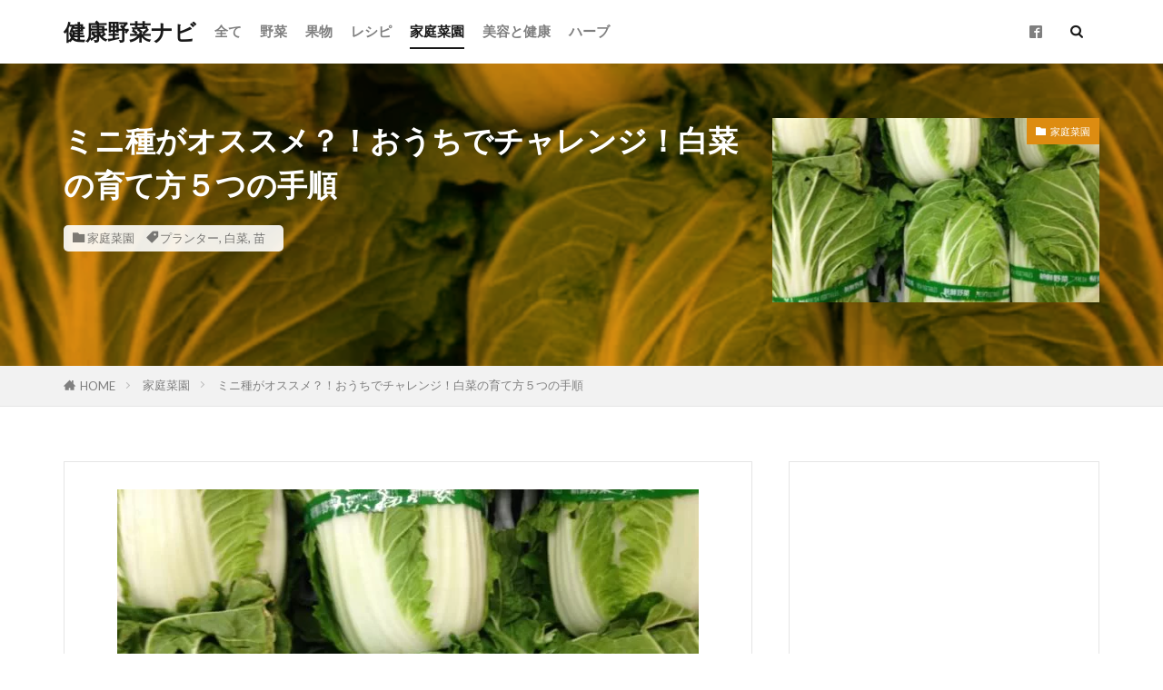

--- FILE ---
content_type: text/html; charset=UTF-8
request_url: https://kenko-yasai.link/chinese-cabbage-grow-1217.html
body_size: 32082
content:

<!DOCTYPE html>

<html lang="ja" prefix="og: http://ogp.me/ns#" class="t-html 
t-large t-middle-pc">

<head prefix="og: http://ogp.me/ns# fb: http://ogp.me/ns/fb# article: http://ogp.me/ns/article#">
<meta charset="UTF-8">
<title>ミニ種がオススメ？！おうちでチャレンジ！白菜の育て方５つの手順│健康野菜ナビ</title>
<meta name='robots' content='max-image-preview:large' />
	<style>img:is([sizes="auto" i], [sizes^="auto," i]) { contain-intrinsic-size: 3000px 1500px }</style>
	<link rel='dns-prefetch' href='//www.googletagmanager.com' />
<link rel='dns-prefetch' href='//pagead2.googlesyndication.com' />
<link rel='stylesheet' id='dashicons-css' href='https://kenko-yasai.link/wp-includes/css/dashicons.min.css?ver=6.7.4' type='text/css' media='all' />
<link rel='stylesheet' id='thickbox-css' href='https://kenko-yasai.link/wp-includes/js/thickbox/thickbox.css?ver=6.7.4' type='text/css' media='all' />
<link rel='stylesheet' id='wp-block-library-css' href='https://kenko-yasai.link/wp-includes/css/dist/block-library/style.min.css?ver=6.7.4' type='text/css' media='all' />
<style id='rinkerg-gutenberg-rinker-style-inline-css' type='text/css'>
.wp-block-create-block-block{background-color:#21759b;color:#fff;padding:2px}

</style>
<style id='classic-theme-styles-inline-css' type='text/css'>
/*! This file is auto-generated */
.wp-block-button__link{color:#fff;background-color:#32373c;border-radius:9999px;box-shadow:none;text-decoration:none;padding:calc(.667em + 2px) calc(1.333em + 2px);font-size:1.125em}.wp-block-file__button{background:#32373c;color:#fff;text-decoration:none}
</style>
<style id='global-styles-inline-css' type='text/css'>
:root{--wp--preset--aspect-ratio--square: 1;--wp--preset--aspect-ratio--4-3: 4/3;--wp--preset--aspect-ratio--3-4: 3/4;--wp--preset--aspect-ratio--3-2: 3/2;--wp--preset--aspect-ratio--2-3: 2/3;--wp--preset--aspect-ratio--16-9: 16/9;--wp--preset--aspect-ratio--9-16: 9/16;--wp--preset--color--black: #000000;--wp--preset--color--cyan-bluish-gray: #abb8c3;--wp--preset--color--white: #ffffff;--wp--preset--color--pale-pink: #f78da7;--wp--preset--color--vivid-red: #cf2e2e;--wp--preset--color--luminous-vivid-orange: #ff6900;--wp--preset--color--luminous-vivid-amber: #fcb900;--wp--preset--color--light-green-cyan: #7bdcb5;--wp--preset--color--vivid-green-cyan: #00d084;--wp--preset--color--pale-cyan-blue: #8ed1fc;--wp--preset--color--vivid-cyan-blue: #0693e3;--wp--preset--color--vivid-purple: #9b51e0;--wp--preset--gradient--vivid-cyan-blue-to-vivid-purple: linear-gradient(135deg,rgba(6,147,227,1) 0%,rgb(155,81,224) 100%);--wp--preset--gradient--light-green-cyan-to-vivid-green-cyan: linear-gradient(135deg,rgb(122,220,180) 0%,rgb(0,208,130) 100%);--wp--preset--gradient--luminous-vivid-amber-to-luminous-vivid-orange: linear-gradient(135deg,rgba(252,185,0,1) 0%,rgba(255,105,0,1) 100%);--wp--preset--gradient--luminous-vivid-orange-to-vivid-red: linear-gradient(135deg,rgba(255,105,0,1) 0%,rgb(207,46,46) 100%);--wp--preset--gradient--very-light-gray-to-cyan-bluish-gray: linear-gradient(135deg,rgb(238,238,238) 0%,rgb(169,184,195) 100%);--wp--preset--gradient--cool-to-warm-spectrum: linear-gradient(135deg,rgb(74,234,220) 0%,rgb(151,120,209) 20%,rgb(207,42,186) 40%,rgb(238,44,130) 60%,rgb(251,105,98) 80%,rgb(254,248,76) 100%);--wp--preset--gradient--blush-light-purple: linear-gradient(135deg,rgb(255,206,236) 0%,rgb(152,150,240) 100%);--wp--preset--gradient--blush-bordeaux: linear-gradient(135deg,rgb(254,205,165) 0%,rgb(254,45,45) 50%,rgb(107,0,62) 100%);--wp--preset--gradient--luminous-dusk: linear-gradient(135deg,rgb(255,203,112) 0%,rgb(199,81,192) 50%,rgb(65,88,208) 100%);--wp--preset--gradient--pale-ocean: linear-gradient(135deg,rgb(255,245,203) 0%,rgb(182,227,212) 50%,rgb(51,167,181) 100%);--wp--preset--gradient--electric-grass: linear-gradient(135deg,rgb(202,248,128) 0%,rgb(113,206,126) 100%);--wp--preset--gradient--midnight: linear-gradient(135deg,rgb(2,3,129) 0%,rgb(40,116,252) 100%);--wp--preset--font-size--small: 13px;--wp--preset--font-size--medium: 20px;--wp--preset--font-size--large: 36px;--wp--preset--font-size--x-large: 42px;--wp--preset--spacing--20: 0.44rem;--wp--preset--spacing--30: 0.67rem;--wp--preset--spacing--40: 1rem;--wp--preset--spacing--50: 1.5rem;--wp--preset--spacing--60: 2.25rem;--wp--preset--spacing--70: 3.38rem;--wp--preset--spacing--80: 5.06rem;--wp--preset--shadow--natural: 6px 6px 9px rgba(0, 0, 0, 0.2);--wp--preset--shadow--deep: 12px 12px 50px rgba(0, 0, 0, 0.4);--wp--preset--shadow--sharp: 6px 6px 0px rgba(0, 0, 0, 0.2);--wp--preset--shadow--outlined: 6px 6px 0px -3px rgba(255, 255, 255, 1), 6px 6px rgba(0, 0, 0, 1);--wp--preset--shadow--crisp: 6px 6px 0px rgba(0, 0, 0, 1);}:where(.is-layout-flex){gap: 0.5em;}:where(.is-layout-grid){gap: 0.5em;}body .is-layout-flex{display: flex;}.is-layout-flex{flex-wrap: wrap;align-items: center;}.is-layout-flex > :is(*, div){margin: 0;}body .is-layout-grid{display: grid;}.is-layout-grid > :is(*, div){margin: 0;}:where(.wp-block-columns.is-layout-flex){gap: 2em;}:where(.wp-block-columns.is-layout-grid){gap: 2em;}:where(.wp-block-post-template.is-layout-flex){gap: 1.25em;}:where(.wp-block-post-template.is-layout-grid){gap: 1.25em;}.has-black-color{color: var(--wp--preset--color--black) !important;}.has-cyan-bluish-gray-color{color: var(--wp--preset--color--cyan-bluish-gray) !important;}.has-white-color{color: var(--wp--preset--color--white) !important;}.has-pale-pink-color{color: var(--wp--preset--color--pale-pink) !important;}.has-vivid-red-color{color: var(--wp--preset--color--vivid-red) !important;}.has-luminous-vivid-orange-color{color: var(--wp--preset--color--luminous-vivid-orange) !important;}.has-luminous-vivid-amber-color{color: var(--wp--preset--color--luminous-vivid-amber) !important;}.has-light-green-cyan-color{color: var(--wp--preset--color--light-green-cyan) !important;}.has-vivid-green-cyan-color{color: var(--wp--preset--color--vivid-green-cyan) !important;}.has-pale-cyan-blue-color{color: var(--wp--preset--color--pale-cyan-blue) !important;}.has-vivid-cyan-blue-color{color: var(--wp--preset--color--vivid-cyan-blue) !important;}.has-vivid-purple-color{color: var(--wp--preset--color--vivid-purple) !important;}.has-black-background-color{background-color: var(--wp--preset--color--black) !important;}.has-cyan-bluish-gray-background-color{background-color: var(--wp--preset--color--cyan-bluish-gray) !important;}.has-white-background-color{background-color: var(--wp--preset--color--white) !important;}.has-pale-pink-background-color{background-color: var(--wp--preset--color--pale-pink) !important;}.has-vivid-red-background-color{background-color: var(--wp--preset--color--vivid-red) !important;}.has-luminous-vivid-orange-background-color{background-color: var(--wp--preset--color--luminous-vivid-orange) !important;}.has-luminous-vivid-amber-background-color{background-color: var(--wp--preset--color--luminous-vivid-amber) !important;}.has-light-green-cyan-background-color{background-color: var(--wp--preset--color--light-green-cyan) !important;}.has-vivid-green-cyan-background-color{background-color: var(--wp--preset--color--vivid-green-cyan) !important;}.has-pale-cyan-blue-background-color{background-color: var(--wp--preset--color--pale-cyan-blue) !important;}.has-vivid-cyan-blue-background-color{background-color: var(--wp--preset--color--vivid-cyan-blue) !important;}.has-vivid-purple-background-color{background-color: var(--wp--preset--color--vivid-purple) !important;}.has-black-border-color{border-color: var(--wp--preset--color--black) !important;}.has-cyan-bluish-gray-border-color{border-color: var(--wp--preset--color--cyan-bluish-gray) !important;}.has-white-border-color{border-color: var(--wp--preset--color--white) !important;}.has-pale-pink-border-color{border-color: var(--wp--preset--color--pale-pink) !important;}.has-vivid-red-border-color{border-color: var(--wp--preset--color--vivid-red) !important;}.has-luminous-vivid-orange-border-color{border-color: var(--wp--preset--color--luminous-vivid-orange) !important;}.has-luminous-vivid-amber-border-color{border-color: var(--wp--preset--color--luminous-vivid-amber) !important;}.has-light-green-cyan-border-color{border-color: var(--wp--preset--color--light-green-cyan) !important;}.has-vivid-green-cyan-border-color{border-color: var(--wp--preset--color--vivid-green-cyan) !important;}.has-pale-cyan-blue-border-color{border-color: var(--wp--preset--color--pale-cyan-blue) !important;}.has-vivid-cyan-blue-border-color{border-color: var(--wp--preset--color--vivid-cyan-blue) !important;}.has-vivid-purple-border-color{border-color: var(--wp--preset--color--vivid-purple) !important;}.has-vivid-cyan-blue-to-vivid-purple-gradient-background{background: var(--wp--preset--gradient--vivid-cyan-blue-to-vivid-purple) !important;}.has-light-green-cyan-to-vivid-green-cyan-gradient-background{background: var(--wp--preset--gradient--light-green-cyan-to-vivid-green-cyan) !important;}.has-luminous-vivid-amber-to-luminous-vivid-orange-gradient-background{background: var(--wp--preset--gradient--luminous-vivid-amber-to-luminous-vivid-orange) !important;}.has-luminous-vivid-orange-to-vivid-red-gradient-background{background: var(--wp--preset--gradient--luminous-vivid-orange-to-vivid-red) !important;}.has-very-light-gray-to-cyan-bluish-gray-gradient-background{background: var(--wp--preset--gradient--very-light-gray-to-cyan-bluish-gray) !important;}.has-cool-to-warm-spectrum-gradient-background{background: var(--wp--preset--gradient--cool-to-warm-spectrum) !important;}.has-blush-light-purple-gradient-background{background: var(--wp--preset--gradient--blush-light-purple) !important;}.has-blush-bordeaux-gradient-background{background: var(--wp--preset--gradient--blush-bordeaux) !important;}.has-luminous-dusk-gradient-background{background: var(--wp--preset--gradient--luminous-dusk) !important;}.has-pale-ocean-gradient-background{background: var(--wp--preset--gradient--pale-ocean) !important;}.has-electric-grass-gradient-background{background: var(--wp--preset--gradient--electric-grass) !important;}.has-midnight-gradient-background{background: var(--wp--preset--gradient--midnight) !important;}.has-small-font-size{font-size: var(--wp--preset--font-size--small) !important;}.has-medium-font-size{font-size: var(--wp--preset--font-size--medium) !important;}.has-large-font-size{font-size: var(--wp--preset--font-size--large) !important;}.has-x-large-font-size{font-size: var(--wp--preset--font-size--x-large) !important;}
:where(.wp-block-post-template.is-layout-flex){gap: 1.25em;}:where(.wp-block-post-template.is-layout-grid){gap: 1.25em;}
:where(.wp-block-columns.is-layout-flex){gap: 2em;}:where(.wp-block-columns.is-layout-grid){gap: 2em;}
:root :where(.wp-block-pullquote){font-size: 1.5em;line-height: 1.6;}
</style>
<link rel='stylesheet' id='yyi_rinker_stylesheet-css' href='https://kenko-yasai.link/wp-content/plugins/yyi-rinker/css/style.css?v=1.11.1&#038;ver=6.7.4' type='text/css' media='all' />
<script type="text/javascript" src="https://kenko-yasai.link/wp-includes/js/jquery/jquery.min.js?ver=3.7.1" id="jquery-core-js"></script>
<script type="text/javascript" src="https://kenko-yasai.link/wp-includes/js/jquery/jquery-migrate.min.js?ver=3.4.1" id="jquery-migrate-js"></script>
<link rel="https://api.w.org/" href="https://kenko-yasai.link/wp-json/" /><link rel="alternate" title="JSON" type="application/json" href="https://kenko-yasai.link/wp-json/wp/v2/posts/1217" /><link rel="alternate" title="oEmbed (JSON)" type="application/json+oembed" href="https://kenko-yasai.link/wp-json/oembed/1.0/embed?url=https%3A%2F%2Fkenko-yasai.link%2Fchinese-cabbage-grow-1217.html" />
<link rel="alternate" title="oEmbed (XML)" type="text/xml+oembed" href="https://kenko-yasai.link/wp-json/oembed/1.0/embed?url=https%3A%2F%2Fkenko-yasai.link%2Fchinese-cabbage-grow-1217.html&#038;format=xml" />
<meta name="generator" content="Site Kit by Google 1.170.0" /><style>
.yyi-rinker-images {
    display: flex;
    justify-content: center;
    align-items: center;
    position: relative;

}
div.yyi-rinker-image img.yyi-rinker-main-img.hidden {
    display: none;
}

.yyi-rinker-images-arrow {
    cursor: pointer;
    position: absolute;
    top: 50%;
    display: block;
    margin-top: -11px;
    opacity: 0.6;
    width: 22px;
}

.yyi-rinker-images-arrow-left{
    left: -10px;
}
.yyi-rinker-images-arrow-right{
    right: -10px;
}

.yyi-rinker-images-arrow-left.hidden {
    display: none;
}

.yyi-rinker-images-arrow-right.hidden {
    display: none;
}
div.yyi-rinker-contents.yyi-rinker-design-tate  div.yyi-rinker-box{
    flex-direction: column;
}

div.yyi-rinker-contents.yyi-rinker-design-slim div.yyi-rinker-box .yyi-rinker-links {
    flex-direction: column;
}

div.yyi-rinker-contents.yyi-rinker-design-slim div.yyi-rinker-info {
    width: 100%;
}

div.yyi-rinker-contents.yyi-rinker-design-slim .yyi-rinker-title {
    text-align: center;
}

div.yyi-rinker-contents.yyi-rinker-design-slim .yyi-rinker-links {
    text-align: center;
}
div.yyi-rinker-contents.yyi-rinker-design-slim .yyi-rinker-image {
    margin: auto;
}

div.yyi-rinker-contents.yyi-rinker-design-slim div.yyi-rinker-info ul.yyi-rinker-links li {
	align-self: stretch;
}
div.yyi-rinker-contents.yyi-rinker-design-slim div.yyi-rinker-box div.yyi-rinker-info {
	padding: 0;
}
div.yyi-rinker-contents.yyi-rinker-design-slim div.yyi-rinker-box {
	flex-direction: column;
	padding: 14px 5px 0;
}

.yyi-rinker-design-slim div.yyi-rinker-box div.yyi-rinker-info {
	text-align: center;
}

.yyi-rinker-design-slim div.price-box span.price {
	display: block;
}

div.yyi-rinker-contents.yyi-rinker-design-slim div.yyi-rinker-info div.yyi-rinker-title a{
	font-size:16px;
}

div.yyi-rinker-contents.yyi-rinker-design-slim ul.yyi-rinker-links li.amazonkindlelink:before,  div.yyi-rinker-contents.yyi-rinker-design-slim ul.yyi-rinker-links li.amazonlink:before,  div.yyi-rinker-contents.yyi-rinker-design-slim ul.yyi-rinker-links li.rakutenlink:before, div.yyi-rinker-contents.yyi-rinker-design-slim ul.yyi-rinker-links li.yahoolink:before, div.yyi-rinker-contents.yyi-rinker-design-slim ul.yyi-rinker-links li.mercarilink:before {
	font-size:12px;
}

div.yyi-rinker-contents.yyi-rinker-design-slim ul.yyi-rinker-links li a {
	font-size: 13px;
}
.entry-content ul.yyi-rinker-links li {
	padding: 0;
}

div.yyi-rinker-contents .yyi-rinker-attention.attention_desing_right_ribbon {
    width: 89px;
    height: 91px;
    position: absolute;
    top: -1px;
    right: -1px;
    left: auto;
    overflow: hidden;
}

div.yyi-rinker-contents .yyi-rinker-attention.attention_desing_right_ribbon span {
    display: inline-block;
    width: 146px;
    position: absolute;
    padding: 4px 0;
    left: -13px;
    top: 12px;
    text-align: center;
    font-size: 12px;
    line-height: 24px;
    -webkit-transform: rotate(45deg);
    transform: rotate(45deg);
    box-shadow: 0 1px 3px rgba(0, 0, 0, 0.2);
}

div.yyi-rinker-contents .yyi-rinker-attention.attention_desing_right_ribbon {
    background: none;
}
.yyi-rinker-attention.attention_desing_right_ribbon .yyi-rinker-attention-after,
.yyi-rinker-attention.attention_desing_right_ribbon .yyi-rinker-attention-before{
display:none;
}
div.yyi-rinker-use-right_ribbon div.yyi-rinker-title {
    margin-right: 2rem;
}

				</style><link class="css-async" rel href="https://kenko-yasai.link/wp-content/themes/the-thor/css/icon.min.css">
<link class="css-async" rel href="https://fonts.googleapis.com/css?family=Lato:100,300,400,700,900">
<link class="css-async" rel href="https://fonts.googleapis.com/css?family=Fjalla+One">
<link class="css-async" rel href="https://fonts.googleapis.com/css?family=Noto+Sans+JP:100,200,300,400,500,600,700,800,900">
<link rel="stylesheet" href="https://kenko-yasai.link/wp-content/themes/the-thor/style.min.css">
<link class="css-async" rel href="https://kenko-yasai.link/wp-content/themes/the-thor-child/style-user.css?1567111487">
<link rel="canonical" href="https://kenko-yasai.link/chinese-cabbage-grow-1217.html" />
<script src="https://ajax.googleapis.com/ajax/libs/jquery/1.12.4/jquery.min.js"></script>
<meta http-equiv="X-UA-Compatible" content="IE=edge">
<meta name="viewport" content="width=device-width, initial-scale=1, viewport-fit=cover"/>
<style>
.widget.widget_nav_menu ul.menu{border-color: rgba(255,165,0,0.15);}.widget.widget_nav_menu ul.menu li{border-color: rgba(255,165,0,0.75);}.widget.widget_nav_menu ul.menu .sub-menu li{border-color: rgba(255,165,0,0.15);}.widget.widget_nav_menu ul.menu .sub-menu li .sub-menu li:first-child{border-color: rgba(255,165,0,0.15);}.widget.widget_nav_menu ul.menu li a:hover{background-color: rgba(255,165,0,0.75);}.widget.widget_nav_menu ul.menu .current-menu-item > a{background-color: rgba(255,165,0,0.75);}.widget.widget_nav_menu ul.menu li .sub-menu li a:before {color:#ffa500;}.widget.widget_nav_menu ul.menu li a{background-color:#ffa500;}.widget.widget_nav_menu ul.menu .sub-menu a:hover{color:#ffa500;}.widget.widget_nav_menu ul.menu .sub-menu .current-menu-item a{color:#ffa500;}.widget.widget_categories ul{border-color: rgba(255,165,0,0.15);}.widget.widget_categories ul li{border-color: rgba(255,165,0,0.75);}.widget.widget_categories ul .children li{border-color: rgba(255,165,0,0.15);}.widget.widget_categories ul .children li .children li:first-child{border-color: rgba(255,165,0,0.15);}.widget.widget_categories ul li a:hover{background-color: rgba(255,165,0,0.75);}.widget.widget_categories ul .current-menu-item > a{background-color: rgba(255,165,0,0.75);}.widget.widget_categories ul li .children li a:before {color:#ffa500;}.widget.widget_categories ul li a{background-color:#ffa500;}.widget.widget_categories ul .children a:hover{color:#ffa500;}.widget.widget_categories ul .children .current-menu-item a{color:#ffa500;}.widgetSearch__input:hover{border-color:#ffa500;}.widgetCatTitle{background-color:#ffa500;}.widgetCatTitle__inner{background-color:#ffa500;}.widgetSearch__submit:hover{background-color:#ffa500;}.widgetProfile__sns{background-color:#ffa500;}.widget.widget_calendar .calendar_wrap tbody a:hover{background-color:#ffa500;}.widget ul li a:hover{color:#ffa500;}.widget.widget_rss .rsswidget:hover{color:#ffa500;}.widget.widget_tag_cloud a:hover{background-color:#ffa500;}.widget select:hover{border-color:#ffa500;}.widgetSearch__checkLabel:hover:after{border-color:#ffa500;}.widgetSearch__check:checked .widgetSearch__checkLabel:before, .widgetSearch__check:checked + .widgetSearch__checkLabel:before{border-color:#ffa500;}.widgetTab__item.current{border-top-color:#ffa500;}.widgetTab__item:hover{border-top-color:#ffa500;}.searchHead__title{background-color:#ffa500;}.searchHead__submit:hover{color:#ffa500;}.menuBtn__close:hover{color:#ffa500;}.menuBtn__link:hover{color:#ffa500;}@media only screen and (min-width: 992px){.menuBtn__link {background-color:#ffa500;}}.t-headerCenter .menuBtn__link:hover{color:#ffa500;}.searchBtn__close:hover{color:#ffa500;}.searchBtn__link:hover{color:#ffa500;}.breadcrumb__item a:hover{color:#ffa500;}.pager__item{color:#ffa500;}.pager__item:hover, .pager__item-current{background-color:#ffa500; color:#fff;}.page-numbers{color:#ffa500;}.page-numbers:hover, .page-numbers.current{background-color:#ffa500; color:#fff;}.pagePager__item{color:#ffa500;}.pagePager__item:hover, .pagePager__item-current{background-color:#ffa500; color:#fff;}.heading a:hover{color:#ffa500;}.eyecatch__cat{background-color:#ffa500;}.the__category{background-color:#ffa500;}.dateList__item a:hover{color:#ffa500;}.controllerFooter__item:last-child{background-color:#ffa500;}.controllerFooter__close{background-color:#ffa500;}.bottomFooter__topBtn{background-color:#ffa500;}.mask-color{background-color:#ffa500;}.mask-colorgray{background-color:#ffa500;}.pickup3__item{background-color:#ffa500;}.categoryBox__title{color:#ffa500;}.comments__list .comment-meta{background-color:#ffa500;}.comment-respond .submit{background-color:#ffa500;}.prevNext__pop{background-color:#ffa500;}.swiper-pagination-bullet-active{background-color:#ffa500;}.swiper-slider .swiper-button-next, .swiper-slider .swiper-container-rtl .swiper-button-prev, .swiper-slider .swiper-button-prev, .swiper-slider .swiper-container-rtl .swiper-button-next	{background-color:#ffa500;}.snsFooter{background-color:#ffa500}.widget-main .heading.heading-widget{background-color:#ffa500}.widget-main .heading.heading-widgetsimple{background-color:#ffa500}.widget-main .heading.heading-widgetsimplewide{background-color:#ffa500}.widget-main .heading.heading-widgetwide{background-color:#ffa500}.widget-main .heading.heading-widgetbottom:before{border-color:#ffa500}.widget-main .heading.heading-widgetborder{border-color:#ffa500}.widget-main .heading.heading-widgetborder::before,.widget-main .heading.heading-widgetborder::after{background-color:#ffa500}.widget-side .heading.heading-widget{background-color:#ffa500}.widget-side .heading.heading-widgetsimple{background-color:#ffa500}.widget-side .heading.heading-widgetsimplewide{background-color:#ffa500}.widget-side .heading.heading-widgetwide{background-color:#ffa500}.widget-side .heading.heading-widgetbottom:before{border-color:#ffa500}.widget-side .heading.heading-widgetborder{border-color:#ffa500}.widget-side .heading.heading-widgetborder::before,.widget-side .heading.heading-widgetborder::after{background-color:#ffa500}.widget-foot .heading.heading-widget{background-color:#ffa500}.widget-foot .heading.heading-widgetsimple{background-color:#ffa500}.widget-foot .heading.heading-widgetsimplewide{background-color:#ffa500}.widget-foot .heading.heading-widgetwide{background-color:#ffa500}.widget-foot .heading.heading-widgetbottom:before{border-color:#ffa500}.widget-foot .heading.heading-widgetborder{border-color:#ffa500}.widget-foot .heading.heading-widgetborder::before,.widget-foot .heading.heading-widgetborder::after{background-color:#ffa500}.widget-menu .heading.heading-widget{background-color:#ffa500}.widget-menu .heading.heading-widgetsimple{background-color:#ffa500}.widget-menu .heading.heading-widgetsimplewide{background-color:#ffa500}.widget-menu .heading.heading-widgetwide{background-color:#ffa500}.widget-menu .heading.heading-widgetbottom:before{border-color:#ffa500}.widget-menu .heading.heading-widgetborder{border-color:#ffa500}.widget-menu .heading.heading-widgetborder::before,.widget-menu .heading.heading-widgetborder::after{background-color:#ffa500}.rankingBox__bg{background-color:#ffa500}.the__ribbon{background-color:#ffa500}.the__ribbon:after{border-left-color:#ffa500; border-right-color:#ffa500}.cc-ft177{color:#a5e045;}.cc-hv177:hover{color:#a5e045;}.cc-bg177{background-color:#a5e045;}.cc-br177{border-color:#a5e045;}.cc-ft12{color:#edc900;}.cc-hv12:hover{color:#edc900;}.cc-bg12{background-color:#edc900;}.cc-br12{border-color:#edc900;}.cc-ft72{color:#dd8c11;}.cc-hv72:hover{color:#dd8c11;}.cc-bg72{background-color:#dd8c11;}.cc-br72{border-color:#dd8c11;}.cc-ft11{color:#f43838;}.cc-hv11:hover{color:#f43838;}.cc-bg11{background-color:#f43838;}.cc-br11{border-color:#f43838;}.cc-ft33{color:#ff893a;}.cc-hv33:hover{color:#ff893a;}.cc-bg33{background-color:#ff893a;}.cc-br33{border-color:#ff893a;}.cc-ft3{color:#27af0f;}.cc-hv3:hover{color:#27af0f;}.cc-bg3{background-color:#27af0f;}.cc-br3{border-color:#27af0f;}.content .afTagBox__btnDetail{background-color:#ffa500;}.widget .widgetAfTag__btnDetail{background-color:#ffa500;}.content .afTagBox__btnAf{background-color:#ffa500;}.widget .widgetAfTag__btnAf{background-color:#ffa500;}.content a{color:#00b205;}.phrase a{color:#00b205;}.content .sitemap li a:hover{color:#00b205;}.content h2 a:hover,.content h3 a:hover,.content h4 a:hover,.content h5 a:hover{color:#00b205;}.content ul.menu li a:hover{color:#00b205;}.content .es-LiconBox:before{background-color:#a83f3f;}.content .es-LiconCircle:before{background-color:#a83f3f;}.content .es-BTiconBox:before{background-color:#a83f3f;}.content .es-BTiconCircle:before{background-color:#a83f3f;}.content .es-BiconObi{border-color:#a83f3f;}.content .es-BiconCorner:before{background-color:#a83f3f;}.content .es-BiconCircle:before{background-color:#a83f3f;}.content .es-BmarkHatena::before{background-color:#005293;}.content .es-BmarkExcl::before{background-color:#b60105;}.content .es-BmarkQ::before{background-color:#005293;}.content .es-BmarkQ::after{border-top-color:#005293;}.content .es-BmarkA::before{color:#b60105;}.content .es-BsubTradi::before{color:#ffffff;background-color:#b60105;border-color:#b60105;}.btn__link-primary{color:#ffffff; background-color:#3f3f3f;}.content .btn__link-primary{color:#ffffff; background-color:#3f3f3f;}.searchBtn__contentInner .btn__link-search{color:#ffffff; background-color:#3f3f3f;}.btn__link-secondary{color:#ffffff; background-color:#3f3f3f;}.content .btn__link-secondary{color:#ffffff; background-color:#3f3f3f;}.btn__link-search{color:#ffffff; background-color:#3f3f3f;}.btn__link-normal{color:#3f3f3f;}.content .btn__link-normal{color:#3f3f3f;}.btn__link-normal:hover{background-color:#3f3f3f;}.content .btn__link-normal:hover{background-color:#3f3f3f;}.comments__list .comment-reply-link{color:#3f3f3f;}.comments__list .comment-reply-link:hover{background-color:#3f3f3f;}@media only screen and (min-width: 992px){.subNavi__link-pickup{color:#3f3f3f;}}@media only screen and (min-width: 992px){.subNavi__link-pickup:hover{background-color:#3f3f3f;}}.partsH2-8 h2{color:#ffa500;}.partsH2-8 h2::after{background: linear-gradient(to right, #6ad61d, #ffffff);}.partsH3-11 h3{color:#ffa500; border-color:#6ad61d;}.content h4{color:#191919}.content h5{color:#191919}.content ul > li::before{color:#a83f3f;}.content ul{color:#191919;}.content ol > li::before{color:#a83f3f; border-color:#a83f3f;}.content ol > li > ol > li::before{background-color:#a83f3f; border-color:#a83f3f;}.content ol > li > ol > li > ol > li::before{color:#a83f3f; border-color:#a83f3f;}.content ol{color:#191919;}.content .balloon .balloon__text{color:#191919; background-color:#f2f2f2;}.content .balloon .balloon__text-left:before{border-left-color:#f2f2f2;}.content .balloon .balloon__text-right:before{border-right-color:#f2f2f2;}.content .balloon-boder .balloon__text{color:#191919; background-color:#ffffff;  border-color:#d8d8d8;}.content .balloon-boder .balloon__text-left:before{border-left-color:#d8d8d8;}.content .balloon-boder .balloon__text-left:after{border-left-color:#ffffff;}.content .balloon-boder .balloon__text-right:before{border-right-color:#d8d8d8;}.content .balloon-boder .balloon__text-right:after{border-right-color:#ffffff;}.content blockquote{color:#191919; background-color:#f2f2f2;}.content blockquote::before{color:#d8d8d8;}.content table{color:#191919; border-top-color:#E5E5E5; border-left-color:#E5E5E5;}.content table th{background:#7f7f7f; color:#ffffff; ;border-right-color:#E5E5E5; border-bottom-color:#E5E5E5;}.content table td{background:#ffffff; ;border-right-color:#E5E5E5; border-bottom-color:#E5E5E5;}.content table tr:nth-child(odd) td{background-color:#f2f2f2;}
</style>

<!-- Site Kit が追加した Google AdSense メタタグ -->
<meta name="google-adsense-platform-account" content="ca-host-pub-2644536267352236">
<meta name="google-adsense-platform-domain" content="sitekit.withgoogle.com">
<!-- Site Kit が追加した End Google AdSense メタタグ -->

<!-- Google AdSense スニペット (Site Kit が追加) -->
<script type="text/javascript" async="async" src="https://pagead2.googlesyndication.com/pagead/js/adsbygoogle.js?client=ca-pub-7676163601047236&amp;host=ca-host-pub-2644536267352236" crossorigin="anonymous"></script>

<!-- (ここまで) Google AdSense スニペット (Site Kit が追加) -->
<link rel="icon" href="https://kenko-yasai.link/wp-content/uploads/2017/08/cropped-icon-60x60.png" sizes="32x32" />
<link rel="icon" href="https://kenko-yasai.link/wp-content/uploads/2017/08/cropped-icon-300x300.png" sizes="192x192" />
<link rel="apple-touch-icon" href="https://kenko-yasai.link/wp-content/uploads/2017/08/cropped-icon-300x300.png" />
<meta name="msapplication-TileImage" content="https://kenko-yasai.link/wp-content/uploads/2017/08/cropped-icon-300x300.png" />
		<style type="text/css" id="wp-custom-css">
			
.aff > div {
	margin-top:10px;clear: left;
}
.aff > a:first-child {
	float:left;
}
.kaerebalink-info {
float: left;
}
@-webkit-keyframes sheen {
  0% {
    -webkit-transform: skewY(-45deg) translateX(0);
            transform: skewY(-45deg) translateX(0);
  }
  100% {
    -webkit-transform: skewY(-45deg) translateX(12.5em);
            transform: skewY(-45deg) translateX(12.5em);
  }
}
@keyframes sheen {
  0% {
    -webkit-transform: skewY(-45deg) translateX(0);
            transform: skewY(-45deg) translateX(0);
  }
  100% {
    -webkit-transform: skewY(-45deg) translateX(12.5em);
            transform: skewY(-45deg) translateX(12.5em);
  }
}
.shoplinkamazon,.shoplinkrakuten,.shoplinkrakukobo ,.shoplinkkindle,.shoplinkyahoo {
  display: inline;
  top: 50%;
  left: 50%;
  margin-right:5px;
  -webkit-transform: translate(-50%, -50%);
          transform: translate(-50%, -50%);
}
.shoplinkamazon > a, .shoplinkrakuten > a, .shoplinkrakukobo > a, .shoplinkkindle > a, .shoplinkyahoo > a {
  padding: 0.5em 1em;
  text-align: center;
  text-decoration: none;
  font-size: 24px;
  display: inline-block;
  border-radius: 0.3em;
  -webkit-transition: all 0.2s ease-in-out;
  transition: all 0.2s ease-in-out;
  position: relative;
  overflow: hidden;
  line-height: 1;
}

.shoplinkamazon > a {
  background-color: #21e045;
  color: #fff;
}
.shoplinkrakuten > a {
  background-color: #e02149;
  color: #fff;
}
.shoplinkrakukobo > a,
.shoplinkkindle > a,
.shoplinkyahoo > a
{
  background-color: #ff8600;
  color: #fff;
}
.shoplinkamazon > a:before,
.shoplinkrakuten > a:before,
.shoplinkrakukobo > a:before,
.shoplinkkindle > a:before,
.shoplinkyahoo > a:before
{
  content: "";
  background-color: rgba(255, 255, 255, 0.5);
  height: 100%;
  width: 3em;
  display: block;
  position: absolute;
  top: 0;
  left: -4.5em;
  -webkit-transform: skewX(-45deg) translateX(0);
          transform: skewX(-45deg) translateX(0);
  -webkit-transition: none;
  transition: none;
}

.shoplinkamazon > a:hover:before
, .shoplinkrakuten > a:hover:before
, .shoplinkrakukobo > a:hover:before
, .shoplinkkindle > a:hover:before
, .shoplinkyahoo > a:hover:before
{
  -webkit-transform: skewX(-45deg) translateX(13.5em);
          transform: skewX(-45deg) translateX(13.5em);
  -webkit-transition: all 0.5s ease-in-out;
  transition: all 0.5s ease-in-out;
}

.shoplinkamazon > a:hover {
  border-bottom: 4px solid #19b540;
  border: 2px solid #21e05f;
  color: #fff;
}
.shoplinkrakuten > a:hover {
  border-bottom: 4px solid #b51963;
  border: 2px solid #e02121;
  color: #fff;
}
.shoplinkrakukobo > a:hover,
.shoplinkyahoo > a:hover{
  border-bottom: 4px solid #ff8600;
  color: #fff;
}
.shoplinkkindle > a:hover {
  border-bottom: 4px solid #ff8600;
  color: #fff;
}
.booklink-name {
    font-size: 16px;
}
.kaerebalink-name > a {
    font-size: 1.45em;
}

.bgc-VPpink strong {
	color:deeppink;
}		</style>
		<!-- ## NXS/OG ## --><!-- ## NXSOGTAGS ## --><!-- ## NXS/OG ## -->
<!– Global site tag (gtag.js) – Google Analytics –>
<script async src='https://www.googletagmanager.com/gtag/js?id=UA-41701939-6'></script>
<script>
    window.dataLayer = window.dataLayer || [];
    function gtag(){dataLayer.push(arguments);}
    gtag('js', new Date());
    gtag('config', 'UA-41701939-6');
    
</script>
<!– /Global site tag (gtag.js) – Google Analytics –>
<meta property="og:site_name" content="健康野菜ナビ" />
<meta property="og:type" content="article" />
<meta property="og:title" content="ミニ種がオススメ？！おうちでチャレンジ！白菜の育て方５つの手順" />
<meta property="og:description" content="固いところや柔らかいところなど、食感を楽しむこともできる白菜。時期になるとスーパーでも安く手に入れやすい野菜の一つでもあります。 豚肉と一緒にミルフィーユ鍋にしたり、くたくたに煮込んでスープにしたりと食べ方も様々で、カロリーも低いのでダイエ" />
<meta property="og:url" content="https://kenko-yasai.link/chinese-cabbage-grow-1217.html" />
<meta property="og:image" content="https://kenko-yasai.link/wp-content/uploads/2017/01/chinese-cabbage-grow.jpg" />
<meta name="twitter:card" content="summary" />
<meta property="fb:app_id" content="500994483442813" />

<script async src="https://pagead2.googlesyndication.com/pagead/js/adsbygoogle.js"></script>
<script>
     (adsbygoogle = window.adsbygoogle || []).push({
          google_ad_client: "ca-pub-7676163601047236",
          enable_page_level_ads: true
     });
</script>
</head>
<body class=" t-logoSp t-logoPc" id="top">
    <header class="l-header"> <div class="container container-header"><p class="siteTitle"><a class="siteTitle__link" href="https://kenko-yasai.link">健康野菜ナビ  </a></p><nav class="globalNavi"><div class="globalNavi__inner"><ul class="globalNavi__list"><li id="menu-item-40" class="menu-item menu-item-type-post_type menu-item-object-page menu-item-40"><a href="https://kenko-yasai.link/?page_id=18">全て</a></li><li id="menu-item-29" class="menu-item menu-item-type-taxonomy menu-item-object-category menu-item-29"><a href="https://kenko-yasai.link/category/vegetable">野菜</a></li><li id="menu-item-38" class="menu-item menu-item-type-taxonomy menu-item-object-category menu-item-38"><a href="https://kenko-yasai.link/category/fruit">果物</a></li><li id="menu-item-39" class="menu-item menu-item-type-taxonomy menu-item-object-category menu-item-39"><a href="https://kenko-yasai.link/category/recipe">レシピ</a></li><li id="menu-item-185" class="menu-item menu-item-type-taxonomy menu-item-object-category current-post-ancestor current-menu-parent current-post-parent menu-item-185"><a href="https://kenko-yasai.link/category/cultivation">家庭菜園</a></li><li id="menu-item-92" class="menu-item menu-item-type-taxonomy menu-item-object-category menu-item-92"><a href="https://kenko-yasai.link/category/beautiful-healthy">美容と健康</a></li><li id="menu-item-889" class="menu-item menu-item-type-taxonomy menu-item-object-category menu-item-889"><a href="https://kenko-yasai.link/category/herb">ハーブ</a></li></ul></div></nav><nav class="subNavi"> <ul class="subNavi__list"><li class="subNavi__item"><a class="subNavi__link icon-facebook2" href="https://www.facebook.com/kenkoyasainavi"></a></li></ul></nav><div class="searchBtn searchBtn-zero ">  <input class="searchBtn__checkbox" id="searchBtn-checkbox" type="checkbox">  <label class="searchBtn__link searchBtn__link-text icon-search" for="searchBtn-checkbox"></label>  <label class="searchBtn__unshown" for="searchBtn-checkbox"></label>  <div class="searchBtn__content"> <div class="searchBtn__scroll"><label class="searchBtn__close" for="searchBtn-checkbox"><i class="icon-close"></i>CLOSE</label><div class="searchBtn__contentInner">  <aside class="widget">  <div class="widgetSearch"> <form method="get" action="https://kenko-yasai.link" target="_top">  <div class="widgetSearch__contents"> <h3 class="heading heading-tertiary">キーワード</h3> <input class="widgetSearch__input widgetSearch__input-max" type="text" name="s" placeholder="キーワードを入力" value="">  <ol class="widgetSearch__word"><li class="widgetSearch__wordItem"><a href="https://kenko-yasai.link?s=バナナ">バナナ</a></li>  <li class="widgetSearch__wordItem"><a href="https://kenko-yasai.link?s=玉ねぎ">玉ねぎ</a></li>  <li class="widgetSearch__wordItem"><a href="https://kenko-yasai.link?s=スプラウト">スプラウト</a></li></ol></div>  <div class="widgetSearch__contents"> <h3 class="heading heading-tertiary">カテゴリー</h3><select  name='cat' id='cat_6970fc6079626' class='widgetSearch__select'><option value=''>カテゴリーを選択</option><option class="level-0" value="3">野菜</option><option class="level-0" value="11">果物</option><option class="level-0" value="12">レシピ</option><option class="level-0" value="33">美容と健康</option><option class="level-0" value="72">家庭菜園</option><option class="level-0" value="177">ハーブ</option></select>  </div>  <div class="widgetSearch__tag"> <h3 class="heading heading-tertiary">タグ</h3> <label><input class="widgetSearch__check" type="checkbox" name="tag[]" value="age" /><span class="widgetSearch__checkLabel">AGE</span></label><label><input class="widgetSearch__check" type="checkbox" name="tag[]" value="l-dopa" /><span class="widgetSearch__checkLabel">L-ドーパ</span></label><label><input class="widgetSearch__check" type="checkbox" name="tag[]" value="pms" /><span class="widgetSearch__checkLabel">PMS</span></label><label><input class="widgetSearch__check" type="checkbox" name="tag[]" value="%ce%b1%e3%83%aa%e3%83%8e%e3%83%ac%e3%83%b3%e9%85%b8" /><span class="widgetSearch__checkLabel">αリノレン酸</span></label><label><input class="widgetSearch__check" type="checkbox" name="tag[]" value="%ce%b2-%e3%82%ab%e3%83%ad%e3%83%86%e3%83%b3" /><span class="widgetSearch__checkLabel">β-カロテン</span></label><label><input class="widgetSearch__check" type="checkbox" name="tag[]" value="%ce%b2%e2%88%92%e3%82%ab%e3%83%ad%e3%83%86%e3%83%b3" /><span class="widgetSearch__checkLabel">β−カロテン</span></label><label><input class="widgetSearch__check" type="checkbox" name="tag[]" value="strawberry" /><span class="widgetSearch__checkLabel">いちご</span></label><label><input class="widgetSearch__check" type="checkbox" name="tag[]" value="figs" /><span class="widgetSearch__checkLabel">いちじく</span></label><label><input class="widgetSearch__check" type="checkbox" name="tag[]" value="%e3%81%84%e3%81%b6%e3%82%8a%e3%81%8c%e3%81%a3%e3%81%93" /><span class="widgetSearch__checkLabel">いぶりがっこ</span></label><label><input class="widgetSearch__check" type="checkbox" name="tag[]" value="%e3%81%86%e3%81%8c%e3%81%84" /><span class="widgetSearch__checkLabel">うがい</span></label><label><input class="widgetSearch__check" type="checkbox" name="tag[]" value="depression" /><span class="widgetSearch__checkLabel">うつ</span></label><label><input class="widgetSearch__check" type="checkbox" name="tag[]" value="%e3%81%86%e3%81%a4%e7%97%85" /><span class="widgetSearch__checkLabel">うつ病</span></label><label><input class="widgetSearch__check" type="checkbox" name="tag[]" value="%e3%81%88%e3%81%94%e3%81%be" /><span class="widgetSearch__checkLabel">えごま</span></label><label><input class="widgetSearch__check" type="checkbox" name="tag[]" value="%e3%81%88%e3%81%94%e3%81%be%e3%81%ae%e8%91%89" /><span class="widgetSearch__checkLabel">えごまの葉</span></label><label><input class="widgetSearch__check" type="checkbox" name="tag[]" value="%e3%81%8a%e3%81%8b%e3%82%86" /><span class="widgetSearch__checkLabel">おかゆ</span></label><label><input class="widgetSearch__check" type="checkbox" name="tag[]" value="%e3%81%8a%e3%81%8b%e3%82%86%e3%83%80%e3%82%a4%e3%82%a8%e3%83%83%e3%83%88" /><span class="widgetSearch__checkLabel">おかゆダイエット</span></label><label><input class="widgetSearch__check" type="checkbox" name="tag[]" value="%e3%81%8a%e3%81%a4%e3%81%be%e3%81%bf" /><span class="widgetSearch__checkLabel">おつまみ</span></label><label><input class="widgetSearch__check" type="checkbox" name="tag[]" value="%e3%81%8a%e3%82%84%e3%81%a4" /><span class="widgetSearch__checkLabel">おやつ</span></label><label><input class="widgetSearch__check" type="checkbox" name="tag[]" value="%e3%81%8a%e7%b2%a5" /><span class="widgetSearch__checkLabel">お粥</span></label><label><input class="widgetSearch__check" type="checkbox" name="tag[]" value="%e3%81%8a%e8%8c%b6" /><span class="widgetSearch__checkLabel">お茶</span></label><label><input class="widgetSearch__check" type="checkbox" name="tag[]" value="radish-sprouts" /><span class="widgetSearch__checkLabel">かいわれ大根</span></label><label><input class="widgetSearch__check" type="checkbox" name="tag[]" value="%e3%81%8b%e3%81%8d%e6%8f%9a%e3%81%92" /><span class="widgetSearch__checkLabel">かき揚げ</span></label><label><input class="widgetSearch__check" type="checkbox" name="tag[]" value="turnip" /><span class="widgetSearch__checkLabel">かぶ</span></label><label><input class="widgetSearch__check" type="checkbox" name="tag[]" value="%e3%81%8b%e3%81%bc%e3%81%a1%e3%82%83" /><span class="widgetSearch__checkLabel">かぼちゃ</span></label><label><input class="widgetSearch__check" type="checkbox" name="tag[]" value="%e3%81%8b%e3%81%bc%e3%81%a1%e3%82%83%e3%81%ae%e7%85%ae%e7%89%a9" /><span class="widgetSearch__checkLabel">かぼちゃの煮物</span></label><label><input class="widgetSearch__check" type="checkbox" name="tag[]" value="cancer" /><span class="widgetSearch__checkLabel">がん</span></label><label><input class="widgetSearch__check" type="checkbox" name="tag[]" value="%e3%81%8c%e3%82%93%e4%ba%88%e9%98%b2" /><span class="widgetSearch__checkLabel">がん予防</span></label><label><input class="widgetSearch__check" type="checkbox" name="tag[]" value="%e3%81%8d%e3%81%ae%e3%81%93" /><span class="widgetSearch__checkLabel">きのこ</span></label><label><input class="widgetSearch__check" type="checkbox" name="tag[]" value="cucumber" /><span class="widgetSearch__checkLabel">きゅうり</span></label><label><input class="widgetSearch__check" type="checkbox" name="tag[]" value="%e3%81%8d%e3%82%89%e3%81%b4%e9%a6%99" /><span class="widgetSearch__checkLabel">きらぴ香</span></label><label><input class="widgetSearch__check" type="checkbox" name="tag[]" value="%e3%81%8d%e3%82%93%e3%81%b4%e3%82%89%e3%81%94%e3%81%bc%e3%81%86" /><span class="widgetSearch__checkLabel">きんぴらごぼう</span></label><label><input class="widgetSearch__check" type="checkbox" name="tag[]" value="%e3%81%93%e3%82%93%e3%81%ab%e3%82%83%e3%81%8f" /><span class="widgetSearch__checkLabel">こんにゃく</span></label><label><input class="widgetSearch__check" type="checkbox" name="tag[]" value="%e3%81%93%e3%82%93%e3%81%ab%e3%82%83%e3%81%8f%e3%83%80%e3%82%a4%e3%82%a8%e3%83%83%e3%83%88" /><span class="widgetSearch__checkLabel">こんにゃくダイエット</span></label><label><input class="widgetSearch__check" type="checkbox" name="tag[]" value="%e3%81%94%e3%81%bc%e3%81%86" /><span class="widgetSearch__checkLabel">ごぼう</span></label><label><input class="widgetSearch__check" type="checkbox" name="tag[]" value="%e3%81%94%e3%81%bc%e3%81%86%e8%8c%b6" /><span class="widgetSearch__checkLabel">ごぼう茶</span></label><label><input class="widgetSearch__check" type="checkbox" name="tag[]" value="%e3%81%95%e3%81%a4%e3%81%be%e3%81%84%e3%82%82" /><span class="widgetSearch__checkLabel">さつまいも</span></label><label><input class="widgetSearch__check" type="checkbox" name="tag[]" value="%e3%81%97%e3%81%9d" /><span class="widgetSearch__checkLabel">しそ</span></label><label><input class="widgetSearch__check" type="checkbox" name="tag[]" value="%e3%81%97%e3%81%9d%e3%82%b8%e3%83%a5%e3%83%bc%e3%82%b9" /><span class="widgetSearch__checkLabel">しそジュース</span></label><label><input class="widgetSearch__check" type="checkbox" name="tag[]" value="%e3%81%98%e3%82%83%e3%81%8c%e3%81%84%e3%82%82" /><span class="widgetSearch__checkLabel">じゃがいも</span></label><label><input class="widgetSearch__check" type="checkbox" name="tag[]" value="%e3%81%98%e3%82%83%e3%81%b0%e3%82%89" /><span class="widgetSearch__checkLabel">じゃばら</span></label><label><input class="widgetSearch__check" type="checkbox" name="tag[]" value="%e3%81%98%e3%82%85%e3%82%93%e3%81%95%e3%81%84" /><span class="widgetSearch__checkLabel">じゅんさい</span></label><label><input class="widgetSearch__check" type="checkbox" name="tag[]" value="%e3%81%99%e3%81%90%e3%81%8d%e6%bc%ac%e3%81%91" /><span class="widgetSearch__checkLabel">すぐき漬け</span></label><label><input class="widgetSearch__check" type="checkbox" name="tag[]" value="%e3%81%99%e3%82%93%e3%81%8d%e6%bc%ac%e3%81%91" /><span class="widgetSearch__checkLabel">すんき漬け</span></label><label><input class="widgetSearch__check" type="checkbox" name="tag[]" value="freckles" /><span class="widgetSearch__checkLabel">そばかす</span></label><label><input class="widgetSearch__check" type="checkbox" name="tag[]" value="%e3%81%9d%e3%82%89%e8%b1%86" /><span class="widgetSearch__checkLabel">そら豆</span></label><label><input class="widgetSearch__check" type="checkbox" name="tag[]" value="%e3%81%9f%e3%81%8f%e3%81%82%e3%82%93%e6%bc%ac%e3%81%91" /><span class="widgetSearch__checkLabel">たくあん漬け</span></label><label><input class="widgetSearch__check" type="checkbox" name="tag[]" value="%e3%81%9f%e3%82%93%e3%81%b1%e3%81%8f%e8%b3%aa" /><span class="widgetSearch__checkLabel">たんぱく質</span></label><label><input class="widgetSearch__check" type="checkbox" name="tag[]" value="dandelion" /><span class="widgetSearch__checkLabel">たんぽぽ</span></label><label><input class="widgetSearch__check" type="checkbox" name="tag[]" value="%e3%81%9f%e3%82%93%e3%81%bd%e3%81%bd%e3%82%b3%e3%83%bc%e3%83%92%e3%83%bc" /><span class="widgetSearch__checkLabel">たんぽぽコーヒー</span></label><label><input class="widgetSearch__check" type="checkbox" name="tag[]" value="%e3%81%a0%e3%81%97%e5%b7%bb%e3%81%8d%e5%8d%b5" /><span class="widgetSearch__checkLabel">だし巻き卵</span></label><label><input class="widgetSearch__check" type="checkbox" name="tag[]" value="%e3%81%a1%e3%82%89%e3%81%97%e5%af%bf%e5%8f%b8" /><span class="widgetSearch__checkLabel">ちらし寿司</span></label><label><input class="widgetSearch__check" type="checkbox" name="tag[]" value="%e3%81%a4%e3%81%8f%e3%81%97" /><span class="widgetSearch__checkLabel">つくし</span></label><label><input class="widgetSearch__check" type="checkbox" name="tag[]" value="%e3%81%a4%e3%81%8f%e3%81%ad" /><span class="widgetSearch__checkLabel">つくね</span></label><label><input class="widgetSearch__check" type="checkbox" name="tag[]" value="%e3%81%a8%e3%81%86%e3%81%8c%e3%82%89%e3%81%97" /><span class="widgetSearch__checkLabel">とうがらし</span></label><label><input class="widgetSearch__check" type="checkbox" name="tag[]" value="%e3%81%a8%e3%81%86%e3%82%82%e3%82%8d%e3%81%93%e3%81%97" /><span class="widgetSearch__checkLabel">とうもろこし</span></label><label><input class="widgetSearch__check" type="checkbox" name="tag[]" value="%e3%81%a9%e3%81%8f%e3%81%a0%e3%81%bf%e8%8c%b6" /><span class="widgetSearch__checkLabel">どくだみ茶</span></label><label><input class="widgetSearch__check" type="checkbox" name="tag[]" value="%e3%81%aa%e3%81%99%e3%81%ae%e6%bc%ac%e7%89%a9" /><span class="widgetSearch__checkLabel">なすの漬物</span></label><label><input class="widgetSearch__check" type="checkbox" name="tag[]" value="%e3%81%aa%e3%82%81%e3%81%93" /><span class="widgetSearch__checkLabel">なめこ</span></label><label><input class="widgetSearch__check" type="checkbox" name="tag[]" value="%e3%81%ac%e3%81%8b%e3%81%bf%e3%81%9d%e6%bc%ac%e3%81%91" /><span class="widgetSearch__checkLabel">ぬかみそ漬け</span></label><label><input class="widgetSearch__check" type="checkbox" name="tag[]" value="bran_pickled" /><span class="widgetSearch__checkLabel">ぬか漬け</span></label><label><input class="widgetSearch__check" type="checkbox" name="tag[]" value="green-onions" /><span class="widgetSearch__checkLabel">ねぎ</span></label><label><input class="widgetSearch__check" type="checkbox" name="tag[]" value="%e3%81%ad%e3%81%9a%e3%81%bf%e5%a4%a7%e6%a0%b9" /><span class="widgetSearch__checkLabel">ねずみ大根</span></label><label><input class="widgetSearch__check" type="checkbox" name="tag[]" value="%e3%81%af%e3%81%a1%e3%81%bf%e3%81%a4" /><span class="widgetSearch__checkLabel">はちみつ</span></label><label><input class="widgetSearch__check" type="checkbox" name="tag[]" value="%e3%81%b2%e3%81%be%e3%82%8f%e3%82%8a%e3%81%ae%e7%a8%ae" /><span class="widgetSearch__checkLabel">ひまわりの種</span></label><label><input class="widgetSearch__check" type="checkbox" name="tag[]" value="%e3%81%b3%e3%82%8f" /><span class="widgetSearch__checkLabel">びわ</span></label><label><input class="widgetSearch__check" type="checkbox" name="tag[]" value="%e3%81%b3%e3%82%8f%e8%8c%b6" /><span class="widgetSearch__checkLabel">びわ茶</span></label><label><input class="widgetSearch__check" type="checkbox" name="tag[]" value="%e3%81%b6%e3%81%a9%e3%81%86" /><span class="widgetSearch__checkLabel">ぶどう</span></label><label><input class="widgetSearch__check" type="checkbox" name="tag[]" value="%e3%81%b9%e3%81%a3%e3%81%9f%e3%82%89%e6%bc%ac%e3%81%91" /><span class="widgetSearch__checkLabel">べったら漬け</span></label><label><input class="widgetSearch__check" type="checkbox" name="tag[]" value="%e3%81%b9%e3%81%ab%e3%81%b5%e3%81%86%e3%81%8d" /><span class="widgetSearch__checkLabel">べにふうき</span></label><label><input class="widgetSearch__check" type="checkbox" name="tag[]" value="spinach" /><span class="widgetSearch__checkLabel">ほうれん草</span></label><label><input class="widgetSearch__check" type="checkbox" name="tag[]" value="%e3%81%bb%e3%81%8a%e3%81%9a%e3%81%8d" /><span class="widgetSearch__checkLabel">ほおずき</span></label><label><input class="widgetSearch__check" type="checkbox" name="tag[]" value="%e3%81%bb%e3%81%8a%e3%81%9a%e3%81%8d%e3%83%88%e3%83%9e%e3%83%88" /><span class="widgetSearch__checkLabel">ほおずきトマト</span></label><label><input class="widgetSearch__check" type="checkbox" name="tag[]" value="orange" /><span class="widgetSearch__checkLabel">みかん</span></label><label><input class="widgetSearch__check" type="checkbox" name="tag[]" value="%e3%81%bf%e3%81%a4%e3%81%b0" /><span class="widgetSearch__checkLabel">みつば</span></label><label><input class="widgetSearch__check" type="checkbox" name="tag[]" value="jjapanese-ginger" /><span class="widgetSearch__checkLabel">みょうが</span></label><label><input class="widgetSearch__check" type="checkbox" name="tag[]" value="%e3%82%80%e3%81%8b%e3%81%94" /><span class="widgetSearch__checkLabel">むかご</span></label><label><input class="widgetSearch__check" type="checkbox" name="tag[]" value="edema" /><span class="widgetSearch__checkLabel">むくみ</span></label><label><input class="widgetSearch__check" type="checkbox" name="tag[]" value="%e3%82%82%e3%82%84%e3%81%97" /><span class="widgetSearch__checkLabel">もやし</span></label><label><input class="widgetSearch__check" type="checkbox" name="tag[]" value="%e3%82%82%e3%82%84%e3%81%97%e3%83%80%e3%82%a4%e3%82%a8%e3%83%83%e3%83%88" /><span class="widgetSearch__checkLabel">もやしダイエット</span></label><label><input class="widgetSearch__check" type="checkbox" name="tag[]" value="%e3%82%86%e3%81%9a" /><span class="widgetSearch__checkLabel">ゆず</span></label><label><input class="widgetSearch__check" type="checkbox" name="tag[]" value="%e3%82%86%e3%81%9a%e7%a8%ae%e5%8c%96%e7%b2%a7%e6%b0%b4" /><span class="widgetSearch__checkLabel">ゆず種化粧水</span></label><label><input class="widgetSearch__check" type="checkbox" name="tag[]" value="%e3%82%86%e3%81%a7%e6%99%82%e9%96%93" /><span class="widgetSearch__checkLabel">ゆで時間</span></label><label><input class="widgetSearch__check" type="checkbox" name="tag[]" value="wormwood" /><span class="widgetSearch__checkLabel">よもぎ</span></label><label><input class="widgetSearch__check" type="checkbox" name="tag[]" value="%e3%82%88%e3%82%82%e3%81%8e%e8%8c%b6" /><span class="widgetSearch__checkLabel">よもぎ茶</span></label><label><input class="widgetSearch__check" type="checkbox" name="tag[]" value="shallots" /><span class="widgetSearch__checkLabel">らっきょう</span></label><label><input class="widgetSearch__check" type="checkbox" name="tag[]" value="%e3%82%89%e3%81%a3%e3%81%8d%e3%82%87%e3%81%86%e9%85%a2" /><span class="widgetSearch__checkLabel">らっきょう酢</span></label><label><input class="widgetSearch__check" type="checkbox" name="tag[]" value="apple" /><span class="widgetSearch__checkLabel">りんご</span></label><label><input class="widgetSearch__check" type="checkbox" name="tag[]" value="%e3%82%8f%e3%81%95%e3%81%b3" /><span class="widgetSearch__checkLabel">わさび</span></label><label><input class="widgetSearch__check" type="checkbox" name="tag[]" value="%e3%82%8f%e3%81%95%e3%81%b3%e8%8f%9c" /><span class="widgetSearch__checkLabel">わさび菜</span></label><label><input class="widgetSearch__check" type="checkbox" name="tag[]" value="%e3%82%8f%e3%82%89%e3%81%b3" /><span class="widgetSearch__checkLabel">わらび</span></label><label><input class="widgetSearch__check" type="checkbox" name="tag[]" value="%e3%82%a2%e3%82%a4%e3%82%b9" /><span class="widgetSearch__checkLabel">アイス</span></label><label><input class="widgetSearch__check" type="checkbox" name="tag[]" value="%e3%82%a2%e3%82%a4%e3%82%b9%e3%83%97%e3%83%a9%e3%83%b3%e3%83%88" /><span class="widgetSearch__checkLabel">アイスプラント</span></label><label><input class="widgetSearch__check" type="checkbox" name="tag[]" value="%e3%82%a2%e3%82%af%e6%8a%9c%e3%81%8d" /><span class="widgetSearch__checkLabel">アク抜き</span></label><label><input class="widgetSearch__check" type="checkbox" name="tag[]" value="%e3%82%a2%e3%82%b7%e3%83%a5%e3%83%af%e3%82%ac%e3%83%b3%e3%83%80" /><span class="widgetSearch__checkLabel">アシュワガンダ</span></label><label><input class="widgetSearch__check" type="checkbox" name="tag[]" value="%e3%82%a2%e3%82%b9%e3%82%bf%e3%82%ad%e3%82%b5%e3%83%b3%e3%83%81%e3%83%b3" /><span class="widgetSearch__checkLabel">アスタキサンチン</span></label><label><input class="widgetSearch__check" type="checkbox" name="tag[]" value="%e3%82%a2%e3%82%b9%e3%83%91%e3%83%a9%e3%82%ac%e3%82%b9" /><span class="widgetSearch__checkLabel">アスパラガス</span></label><label><input class="widgetSearch__check" type="checkbox" name="tag[]" value="acerola" /><span class="widgetSearch__checkLabel">アセロラ</span></label><label><input class="widgetSearch__check" type="checkbox" name="tag[]" value="%e3%82%a2%e3%83%83%e3%83%97%e3%83%ab%e3%83%9f%e3%83%b3%e3%83%88" /><span class="widgetSearch__checkLabel">アップルミント</span></label><label><input class="widgetSearch__check" type="checkbox" name="tag[]" value="%e3%82%a2%e3%83%96%e3%83%a9%e3%83%a0%e3%82%b7" /><span class="widgetSearch__checkLabel">アブラムシ</span></label><label><input class="widgetSearch__check" type="checkbox" name="tag[]" value="%e3%82%a2%e3%83%9b%e3%82%a8%e3%83%b3" /><span class="widgetSearch__checkLabel">アホエン</span></label><label><input class="widgetSearch__check" type="checkbox" name="tag[]" value="%e3%82%a2%e3%83%9b%e3%82%a8%e3%83%b3%e3%82%aa%e3%82%a4%e3%83%ab" /><span class="widgetSearch__checkLabel">アホエンオイル</span></label><label><input class="widgetSearch__check" type="checkbox" name="tag[]" value="avocado" /><span class="widgetSearch__checkLabel">アボカド</span></label><label><input class="widgetSearch__check" type="checkbox" name="tag[]" value="%e3%82%a2%e3%83%9c%e3%82%ab%e3%83%89%e3%81%ae%e7%a8%ae" /><span class="widgetSearch__checkLabel">アボカドの種</span></label><label><input class="widgetSearch__check" type="checkbox" name="tag[]" value="%e3%82%a2%e3%83%9c%e3%82%ab%e3%83%89%e3%82%aa%e3%82%a4%e3%83%ab" /><span class="widgetSearch__checkLabel">アボカドオイル</span></label><label><input class="widgetSearch__check" type="checkbox" name="tag[]" value="%e3%82%a2%e3%83%9e%e3%83%a9%e3%83%b3%e3%82%b5%e3%82%b9" /><span class="widgetSearch__checkLabel">アマランサス</span></label><label><input class="widgetSearch__check" type="checkbox" name="tag[]" value="%e3%82%a2%e3%83%9e%e3%83%a9%e3%83%b3%e3%82%b5%e3%82%b9%e3%83%91%e3%83%95" /><span class="widgetSearch__checkLabel">アマランサスパフ</span></label><label><input class="widgetSearch__check" type="checkbox" name="tag[]" value="%e3%82%a2%e3%83%9f%e3%83%8e%e9%85%b8" /><span class="widgetSearch__checkLabel">アミノ酸</span></label><label><input class="widgetSearch__check" type="checkbox" name="tag[]" value="%e3%82%a2%e3%83%aa%e3%82%b7%e3%83%b3" /><span class="widgetSearch__checkLabel">アリシン</span></label><label><input class="widgetSearch__check" type="checkbox" name="tag[]" value="%e3%82%a2%e3%83%ab%e3%82%ab%e3%83%ad%e3%82%a4%e3%83%89" /><span class="widgetSearch__checkLabel">アルカロイド</span></label><label><input class="widgetSearch__check" type="checkbox" name="tag[]" value="%e3%82%a2%e3%83%ab%e3%83%84%e3%83%8f%e3%82%a4%e3%83%9e%e3%83%bc%e5%9e%8b%e8%aa%8d%e7%9f%a5%e7%97%87" /><span class="widgetSearch__checkLabel">アルツハイマー型認知症</span></label><label><input class="widgetSearch__check" type="checkbox" name="tag[]" value="%e3%82%a2%e3%83%ac%e3%83%ab%e3%82%ae%e3%83%bc" /><span class="widgetSearch__checkLabel">アレルギー</span></label><label><input class="widgetSearch__check" type="checkbox" name="tag[]" value="%e3%82%a2%e3%83%ac%e3%83%b3%e3%82%b8" /><span class="widgetSearch__checkLabel">アレンジ</span></label><label><input class="widgetSearch__check" type="checkbox" name="tag[]" value="anti-aging" /><span class="widgetSearch__checkLabel">アンチエイジング</span></label><label><input class="widgetSearch__check" type="checkbox" name="tag[]" value="%e3%82%a2%e3%83%b3%e3%83%88%e3%82%b7%e3%82%a2%e3%83%8b%e3%83%b3" /><span class="widgetSearch__checkLabel">アントシアニン</span></label><label><input class="widgetSearch__check" type="checkbox" name="tag[]" value="%e3%82%a2%e3%83%bc%e3%83%86%e3%82%a3%e3%83%81%e3%83%a7%e3%83%bc%e3%82%af" /><span class="widgetSearch__checkLabel">アーティチョーク</span></label><label><input class="widgetSearch__check" type="checkbox" name="tag[]" value="%e3%82%a2%e3%83%bc%e3%83%a2%e3%83%b3%e3%83%89" /><span class="widgetSearch__checkLabel">アーモンド</span></label><label><input class="widgetSearch__check" type="checkbox" name="tag[]" value="%e3%82%a4%e3%82%bd%e3%83%81%e3%82%aa%e3%82%b7%e3%82%a2%e3%83%8d%e3%83%bc%e3%83%88" /><span class="widgetSearch__checkLabel">イソチオシアネート</span></label><label><input class="widgetSearch__check" type="checkbox" name="tag[]" value="%e3%82%a4%e3%82%bd%e3%83%95%e3%83%a9%e3%83%9c%e3%83%b3" /><span class="widgetSearch__checkLabel">イソフラボン</span></label><label><input class="widgetSearch__check" type="checkbox" name="tag[]" value="%e3%82%a4%e3%82%bf%e3%83%aa%e3%82%a2%e3%83%b3%e3%83%91%e3%83%97%e3%83%aa%e3%82%ab" /><span class="widgetSearch__checkLabel">イタリアンパプリカ</span></label><label><input class="widgetSearch__check" type="checkbox" name="tag[]" value="%e3%82%a4%e3%82%bf%e3%83%aa%e3%82%a2%e3%83%b3%e6%96%99%e7%90%86" /><span class="widgetSearch__checkLabel">イタリアン料理</span></label><label><input class="widgetSearch__check" type="checkbox" name="tag[]" value="%e3%82%a4%e3%83%81%e3%82%b4%e3%82%b8%e3%83%a3%e3%83%a0" /><span class="widgetSearch__checkLabel">イチゴジャム</span></label><label><input class="widgetSearch__check" type="checkbox" name="tag[]" value="%e3%82%a4%e3%83%81%e3%83%a7%e3%82%a6" /><span class="widgetSearch__checkLabel">イチョウ</span></label><label><input class="widgetSearch__check" type="checkbox" name="tag[]" value="%e3%82%a4%e3%83%8a%e3%82%b4%e3%83%9e%e3%83%a1" /><span class="widgetSearch__checkLabel">イナゴマメ</span></label><label><input class="widgetSearch__check" type="checkbox" name="tag[]" value="%e3%82%a4%e3%83%8a%e3%82%b4%e8%b1%86" /><span class="widgetSearch__checkLabel">イナゴ豆</span></label><label><input class="widgetSearch__check" type="checkbox" name="tag[]" value="%e3%82%a4%e3%83%8e%e3%83%b3%e3%83%89" /><span class="widgetSearch__checkLabel">イノンド</span></label><label><input class="widgetSearch__check" type="checkbox" name="tag[]" value="%e3%82%a4%e3%83%b3%e3%83%95%e3%83%ab%e3%82%a8%e3%83%b3%e3%82%b6" /><span class="widgetSearch__checkLabel">インフルエンザ</span></label><label><input class="widgetSearch__check" type="checkbox" name="tag[]" value="%e3%82%a6%e3%82%a4%e3%82%ad%e3%83%a7%e3%82%a6" /><span class="widgetSearch__checkLabel">ウイキョウ</span></label><label><input class="widgetSearch__check" type="checkbox" name="tag[]" value="%e3%82%a6%e3%82%b3%e3%83%b3" /><span class="widgetSearch__checkLabel">ウコン</span></label><label><input class="widgetSearch__check" type="checkbox" name="tag[]" value="%e3%82%a6%e3%83%af%e3%83%90%e3%83%9f%e3%82%bd%e3%82%a6" /><span class="widgetSearch__checkLabel">ウワバミソウ</span></label><label><input class="widgetSearch__check" type="checkbox" name="tag[]" value="%e3%82%a8%e3%82%ad%e3%83%8a%e3%82%bb%e3%82%a2" /><span class="widgetSearch__checkLabel">エキナセア</span></label><label><input class="widgetSearch__check" type="checkbox" name="tag[]" value="%e3%82%a8%e3%82%b7%e3%83%a3%e3%83%ac%e3%83%83%e3%83%88" /><span class="widgetSearch__checkLabel">エシャレット</span></label><label><input class="widgetSearch__check" type="checkbox" name="tag[]" value="%e3%82%a8%e3%82%b7%e3%83%a3%e3%83%ad%e3%83%83%e3%83%88" /><span class="widgetSearch__checkLabel">エシャロット</span></label><label><input class="widgetSearch__check" type="checkbox" name="tag[]" value="%e3%82%a8%e3%83%8e%e3%82%ad%e3%82%bf%e3%82%b1" /><span class="widgetSearch__checkLabel">エノキタケ</span></label><label><input class="widgetSearch__check" type="checkbox" name="tag[]" value="%e3%82%a8%e3%83%aa%e3%83%b3%e3%82%ae" /><span class="widgetSearch__checkLabel">エリンギ</span></label><label><input class="widgetSearch__check" type="checkbox" name="tag[]" value="%e3%82%a8%e3%83%b3%e3%83%80%e3%82%a4%e3%83%96" /><span class="widgetSearch__checkLabel">エンダイブ</span></label><label><input class="widgetSearch__check" type="checkbox" name="tag[]" value="%e3%82%aa%e3%82%a4%e3%83%ab" /><span class="widgetSearch__checkLabel">オイル</span></label><label><input class="widgetSearch__check" type="checkbox" name="tag[]" value="%e3%82%aa%e3%82%aa%e3%83%90%e3%82%b3" /><span class="widgetSearch__checkLabel">オオバコ</span></label><label><input class="widgetSearch__check" type="checkbox" name="tag[]" value="%e3%82%aa%e3%82%af%e3%83%a9" /><span class="widgetSearch__checkLabel">オクラ</span></label><label><input class="widgetSearch__check" type="checkbox" name="tag[]" value="%e3%82%aa%e3%83%a9%e3%83%b3%e3%83%80%e3%82%ac%e3%83%a9%e3%82%b7" /><span class="widgetSearch__checkLabel">オランダガラシ</span></label><label><input class="widgetSearch__check" type="checkbox" name="tag[]" value="%e3%82%aa%e3%83%aa%e3%83%bc%e3%83%96" /><span class="widgetSearch__checkLabel">オリーブ</span></label><label><input class="widgetSearch__check" type="checkbox" name="tag[]" value="%e3%82%aa%e3%83%aa%e3%83%bc%e3%83%96%e3%82%aa%e3%82%a4%e3%83%ab" /><span class="widgetSearch__checkLabel">オリーブオイル</span></label><label><input class="widgetSearch__check" type="checkbox" name="tag[]" value="%e3%82%aa%e3%83%aa%e3%83%bc%e3%83%96%e8%8c%b6" /><span class="widgetSearch__checkLabel">オリーブ茶</span></label><label><input class="widgetSearch__check" type="checkbox" name="tag[]" value="%e3%82%aa%e3%83%ac%e3%82%ac%e3%83%8e" /><span class="widgetSearch__checkLabel">オレガノ</span></label><label><input class="widgetSearch__check" type="checkbox" name="tag[]" value="%e3%82%aa%e3%83%bc%e3%82%ac%e3%83%8b%e3%83%83%e3%82%af" /><span class="widgetSearch__checkLabel">オーガニック</span></label><label><input class="widgetSearch__check" type="checkbox" name="tag[]" value="%e3%82%aa%e3%83%bc%e3%83%84%e9%ba%a6" /><span class="widgetSearch__checkLabel">オーツ麦</span></label><label><input class="widgetSearch__check" type="checkbox" name="tag[]" value="%e3%82%ab%e3%82%ad%e3%83%89%e3%82%aa%e3%82%b7" /><span class="widgetSearch__checkLabel">カキドオシ</span></label><label><input class="widgetSearch__check" type="checkbox" name="tag[]" value="%e3%82%ab%e3%83%86%e3%82%ad%e3%83%b3" /><span class="widgetSearch__checkLabel">カテキン</span></label><label><input class="widgetSearch__check" type="checkbox" name="tag[]" value="%e3%82%ab%e3%83%95%e3%82%a7%e3%82%a4%e3%83%b3" /><span class="widgetSearch__checkLabel">カフェイン</span></label><label><input class="widgetSearch__check" type="checkbox" name="tag[]" value="%e3%82%ab%e3%83%97%e3%82%b5%e3%82%a4%e3%82%b7%e3%83%b3" /><span class="widgetSearch__checkLabel">カプサイシン</span></label><label><input class="widgetSearch__check" type="checkbox" name="tag[]" value="pumpkin" /><span class="widgetSearch__checkLabel">カボチャ</span></label><label><input class="widgetSearch__check" type="checkbox" name="tag[]" value="%e3%82%ab%e3%83%a9%e3%83%bc%e3%83%94%e3%83%bc%e3%83%9e%e3%83%b3" /><span class="widgetSearch__checkLabel">カラーピーマン</span></label><label><input class="widgetSearch__check" type="checkbox" name="tag[]" value="%e3%82%ab%e3%83%aa%e3%82%a6%e3%83%a0" /><span class="widgetSearch__checkLabel">カリウム</span></label><label><input class="widgetSearch__check" type="checkbox" name="tag[]" value="%e3%82%ab%e3%83%aa%e3%83%95%e3%83%a9%e3%83%af%e3%83%bc" /><span class="widgetSearch__checkLabel">カリフラワー</span></label><label><input class="widgetSearch__check" type="checkbox" name="tag[]" value="%e3%82%ab%e3%83%ab%e3%82%bd%e3%83%83%e3%83%84" /><span class="widgetSearch__checkLabel">カルソッツ</span></label><label><input class="widgetSearch__check" type="checkbox" name="tag[]" value="%e3%82%ab%e3%83%ac%e3%83%bc" /><span class="widgetSearch__checkLabel">カレー</span></label><label><input class="widgetSearch__check" type="checkbox" name="tag[]" value="%e3%82%ab%e3%83%ad%e3%83%86%e3%83%8e%e3%82%a4%e3%83%89" /><span class="widgetSearch__checkLabel">カロテノイド</span></label><label><input class="widgetSearch__check" type="checkbox" name="tag[]" value="%e3%82%ab%e3%83%b3%e3%82%bf%e3%83%ad%e3%83%bc%e3%83%97" /><span class="widgetSearch__checkLabel">カンタロープ</span></label><label><input class="widgetSearch__check" type="checkbox" name="tag[]" value="%e3%82%ab%e3%83%bc%e3%83%9c%e3%83%ad%e3%83%8d%e3%83%ad" /><span class="widgetSearch__checkLabel">カーボロネロ</span></label><label><input class="widgetSearch__check" type="checkbox" name="tag[]" value="%e3%82%ac%e3%83%aa" /><span class="widgetSearch__checkLabel">ガリ</span></label><label><input class="widgetSearch__check" type="checkbox" name="tag[]" value="%e3%82%ac%e3%83%b3" /><span class="widgetSearch__checkLabel">ガン</span></label><label><input class="widgetSearch__check" type="checkbox" name="tag[]" value="%e3%82%ac%e3%83%b3%e4%ba%88%e9%98%b2" /><span class="widgetSearch__checkLabel">ガン予防</span></label><label><input class="widgetSearch__check" type="checkbox" name="tag[]" value="%e3%82%ad%e3%82%a6%e3%82%a4" /><span class="widgetSearch__checkLabel">キウイ</span></label><label><input class="widgetSearch__check" type="checkbox" name="tag[]" value="kiwi-fruit" /><span class="widgetSearch__checkLabel">キウイフルーツ</span></label><label><input class="widgetSearch__check" type="checkbox" name="tag[]" value="%e3%82%ad%e3%82%a6%e3%82%a4%e9%85%a2" /><span class="widgetSearch__checkLabel">キウイ酢</span></label><label><input class="widgetSearch__check" type="checkbox" name="tag[]" value="%e3%82%ad%e3%83%8c%e3%82%a2" /><span class="widgetSearch__checkLabel">キヌア</span></label><label><input class="widgetSearch__check" type="checkbox" name="tag[]" value="%e3%82%ad%e3%83%8e%e3%82%b3" /><span class="widgetSearch__checkLabel">キノコ</span></label><label><input class="widgetSearch__check" type="checkbox" name="tag[]" value="%e3%82%ad%e3%83%a0%e3%83%81" /><span class="widgetSearch__checkLabel">キムチ</span></label><label><input class="widgetSearch__check" type="checkbox" name="tag[]" value="%e3%82%ad%e3%83%a3%e3%83%83%e3%83%84%e3%82%af%e3%83%ad%e3%83%bc" /><span class="widgetSearch__checkLabel">キャッツクロー</span></label><label><input class="widgetSearch__check" type="checkbox" name="tag[]" value="cabbage" /><span class="widgetSearch__checkLabel">キャベツ</span></label><label><input class="widgetSearch__check" type="checkbox" name="tag[]" value="%e3%82%ad%e3%83%a3%e3%83%ad%e3%83%96" /><span class="widgetSearch__checkLabel">キャロブ</span></label><label><input class="widgetSearch__check" type="checkbox" name="tag[]" value="%e3%82%ad%e3%83%ac%e3%83%bc%e3%83%88%e4%bd%9c%e7%94%a8" /><span class="widgetSearch__checkLabel">キレート作用</span></label><label><input class="widgetSearch__check" type="checkbox" name="tag[]" value="%e3%82%ad%e3%83%ac%e3%83%bc%e3%83%88%e9%87%8e%e8%8f%9c" /><span class="widgetSearch__checkLabel">キレート野菜</span></label><label><input class="widgetSearch__check" type="checkbox" name="tag[]" value="%e3%82%af%e3%82%a8%e3%83%b3%e9%85%b8" /><span class="widgetSearch__checkLabel">クエン酸</span></label><label><input class="widgetSearch__check" type="checkbox" name="tag[]" value="%e3%82%af%e3%82%b3%e3%81%ae%e5%ae%9f" /><span class="widgetSearch__checkLabel">クコの実</span></label><label><input class="widgetSearch__check" type="checkbox" name="tag[]" value="%e3%82%af%e3%83%9f%e3%83%b3" /><span class="widgetSearch__checkLabel">クミン</span></label><label><input class="widgetSearch__check" type="checkbox" name="tag[]" value="%e3%82%af%e3%83%9f%e3%83%b3%e3%83%91%e3%82%a6%e3%83%80%e3%83%bc" /><span class="widgetSearch__checkLabel">クミンパウダー</span></label><label><input class="widgetSearch__check" type="checkbox" name="tag[]" value="%e3%82%af%e3%83%a9%e3%83%b3%e3%83%99%e3%83%aa%e3%83%bc" /><span class="widgetSearch__checkLabel">クランベリー</span></label><label><input class="widgetSearch__check" type="checkbox" name="tag[]" value="%e3%82%af%e3%83%aa%e3%83%bc%e3%83%a0%e3%82%bd%e3%83%bc%e3%82%b9" /><span class="widgetSearch__checkLabel">クリームソース</span></label><label><input class="widgetSearch__check" type="checkbox" name="tag[]" value="%e3%82%af%e3%83%ac%e3%82%bd%e3%83%b3" /><span class="widgetSearch__checkLabel">クレソン</span></label><label><input class="widgetSearch__check" type="checkbox" name="tag[]" value="%e3%82%af%e3%83%ad%e3%83%ad%e3%83%95%e3%82%a3%e3%83%ab" /><span class="widgetSearch__checkLabel">クロロフィル</span></label><label><input class="widgetSearch__check" type="checkbox" name="tag[]" value="%e3%82%b0%e3%82%a1%e3%83%90" /><span class="widgetSearch__checkLabel">グァバ</span></label><label><input class="widgetSearch__check" type="checkbox" name="tag[]" value="%e3%82%b0%e3%82%a1%e3%83%90%e3%82%b8%e3%83%a5%e3%83%bc%e3%82%b9" /><span class="widgetSearch__checkLabel">グァバジュース</span></label><label><input class="widgetSearch__check" type="checkbox" name="tag[]" value="%e3%82%b0%e3%82%a2%e3%83%90" /><span class="widgetSearch__checkLabel">グアバ</span></label><label><input class="widgetSearch__check" type="checkbox" name="tag[]" value="%e3%82%b0%e3%83%a9%e3%82%bf%e3%83%b3" /><span class="widgetSearch__checkLabel">グラタン</span></label><label><input class="widgetSearch__check" type="checkbox" name="tag[]" value="%e3%82%b0%e3%83%aa%e3%83%bc%e3%83%b3%e3%83%94%e3%83%bc%e3%82%b9" /><span class="widgetSearch__checkLabel">グリーンピース</span></label><label><input class="widgetSearch__check" type="checkbox" name="tag[]" value="%e3%82%b0%e3%83%ab%e3%82%b3%e3%83%9e%e3%83%b3%e3%83%8a%e3%83%b3" /><span class="widgetSearch__checkLabel">グルコマンナン</span></label><label><input class="widgetSearch__check" type="checkbox" name="tag[]" value="%e3%82%b0%e3%83%ac%e3%83%bc%e3%83%97%e3%82%b7%e3%83%bc%e3%83%89%e3%82%aa%e3%82%a4%e3%83%ab" /><span class="widgetSearch__checkLabel">グレープシードオイル</span></label><label><input class="widgetSearch__check" type="checkbox" name="tag[]" value="grapefruit" /><span class="widgetSearch__checkLabel">グレープフルーツ</span></label><label><input class="widgetSearch__check" type="checkbox" name="tag[]" value="%e3%82%b1%e3%82%bb%e3%83%ab%e3%83%81%e3%83%b3" /><span class="widgetSearch__checkLabel">ケセルチン</span></label><label><input class="widgetSearch__check" type="checkbox" name="tag[]" value="%e3%82%b1%e3%83%bc%e3%82%ad" /><span class="widgetSearch__checkLabel">ケーキ</span></label><label><input class="widgetSearch__check" type="checkbox" name="tag[]" value="%e3%82%b1%e3%83%bc%e3%83%ab" /><span class="widgetSearch__checkLabel">ケール</span></label><label><input class="widgetSearch__check" type="checkbox" name="tag[]" value="%e3%82%b3%e3%82%b3%e3%83%8a%e3%83%83%e3%83%84%e3%82%aa%e3%82%a4%e3%83%ab" /><span class="widgetSearch__checkLabel">ココナッツオイル</span></label><label><input class="widgetSearch__check" type="checkbox" name="tag[]" value="%e3%82%b3%e3%83%ac%e3%82%b9%e3%83%86%e3%83%ad%e3%83%bc%e3%83%ab" /><span class="widgetSearch__checkLabel">コレステロール</span></label><label><input class="widgetSearch__check" type="checkbox" name="tag[]" value="%e3%82%b3%e3%83%ac%e3%82%b9%e3%83%86%e3%83%ad%e3%83%bc%e3%83%ab%e5%80%a4" /><span class="widgetSearch__checkLabel">コレステロール値</span></label><label><input class="widgetSearch__check" type="checkbox" name="tag[]" value="%e3%82%b3%e3%83%b3%e3%82%b3%e3%83%bc%e3%83%89" /><span class="widgetSearch__checkLabel">コンコード</span></label><label><input class="widgetSearch__check" type="checkbox" name="tag[]" value="%e3%82%b3%e3%83%bc%e3%83%ab%e3%83%a9%e3%83%93" /><span class="widgetSearch__checkLabel">コールラビ</span></label><label><input class="widgetSearch__check" type="checkbox" name="tag[]" value="%e3%82%b4%e3%83%84%e3%82%b3%e3%83%a9" /><span class="widgetSearch__checkLabel">ゴツコラ</span></label><label><input class="widgetSearch__check" type="checkbox" name="tag[]" value="%e3%82%b4%e3%83%9c%e3%82%a6" /><span class="widgetSearch__checkLabel">ゴボウ</span></label><label><input class="widgetSearch__check" type="checkbox" name="tag[]" value="%e3%82%b4%e3%83%bc%e3%83%a4" /><span class="widgetSearch__checkLabel">ゴーヤ</span></label><label><input class="widgetSearch__check" type="checkbox" name="tag[]" value="%e3%82%b4%e3%83%bc%e3%83%a4%e3%83%bc" /><span class="widgetSearch__checkLabel">ゴーヤー</span></label><label><input class="widgetSearch__check" type="checkbox" name="tag[]" value="%e3%82%b5%e3%82%b5%e3%82%b2" /><span class="widgetSearch__checkLabel">ササゲ</span></label><label><input class="widgetSearch__check" type="checkbox" name="tag[]" value="%e3%82%b5%e3%82%b6%e3%83%b3%e3%83%8f%e3%82%a4%e3%83%96%e3%83%83%e3%82%b7%e3%83%a5" /><span class="widgetSearch__checkLabel">サザンハイブッシュ</span></label><label><input class="widgetSearch__check" type="checkbox" name="tag[]" value="%e3%82%b5%e3%82%b8%e3%83%bc" /><span class="widgetSearch__checkLabel">サジー</span></label><label><input class="widgetSearch__check" type="checkbox" name="tag[]" value="%e3%82%b5%e3%83%8b%e3%83%bc%e3%83%ac%e3%82%bf%e3%82%b9" /><span class="widgetSearch__checkLabel">サニーレタス</span></label><label><input class="widgetSearch__check" type="checkbox" name="tag[]" value="%e3%82%b5%e3%83%97%e3%83%aa%e3%83%a1%e3%83%b3%e3%83%88" /><span class="widgetSearch__checkLabel">サプリメント</span></label><label><input class="widgetSearch__check" type="checkbox" name="tag[]" value="%e3%82%b5%e3%83%9c%e3%82%a4%e3%82%ad%e3%83%a3%e3%83%99%e3%83%84" /><span class="widgetSearch__checkLabel">サボイキャベツ</span></label><label><input class="widgetSearch__check" type="checkbox" name="tag[]" value="%e3%82%b5%e3%83%9d%e3%83%8b%e3%83%b3" /><span class="widgetSearch__checkLabel">サポニン</span></label><label><input class="widgetSearch__check" type="checkbox" name="tag[]" value="%e3%82%b5%e3%83%a9%e3%83%80" /><span class="widgetSearch__checkLabel">サラダ</span></label><label><input class="widgetSearch__check" type="checkbox" name="tag[]" value="%e3%82%b5%e3%83%a9%e3%83%80%e3%83%aa%e3%83%bc%e3%83%95" /><span class="widgetSearch__checkLabel">サラダリーフ</span></label><label><input class="widgetSearch__check" type="checkbox" name="tag[]" value="%e3%82%b5%e3%83%af%e3%83%bc%e3%82%bd%e3%83%83%e3%83%97" /><span class="widgetSearch__checkLabel">サワーソップ</span></label><label><input class="widgetSearch__check" type="checkbox" name="tag[]" value="%e3%82%b5%e3%83%b3%e3%83%89%e3%83%ab%e3%83%81%e3%82%a7" /><span class="widgetSearch__checkLabel">サンドルチェ</span></label><label><input class="widgetSearch__check" type="checkbox" name="tag[]" value="%e3%82%b5%e3%83%bc%e3%83%81%e3%83%a5%e3%82%a4%e3%83%b3%e9%81%ba%e4%bc%9d%e5%ad%90" /><span class="widgetSearch__checkLabel">サーチュイン遺伝子</span></label><label><input class="widgetSearch__check" type="checkbox" name="tag[]" value="%e3%82%b6%e3%82%af%e3%83%ad" /><span class="widgetSearch__checkLabel">ザクロ</span></label><label><input class="widgetSearch__check" type="checkbox" name="tag[]" value="%e3%82%b6%e3%82%af%e3%83%ad%e3%82%b8%e3%83%a5%e3%83%bc%e3%82%b9" /><span class="widgetSearch__checkLabel">ザクロジュース</span></label><label><input class="widgetSearch__check" type="checkbox" name="tag[]" value="%e3%82%b6%e3%83%af%e3%83%bc%e3%82%af%e3%83%a9%e3%83%95%e3%83%88" /><span class="widgetSearch__checkLabel">ザワークラフト</span></label><label><input class="widgetSearch__check" type="checkbox" name="tag[]" value="%e3%82%b7%e3%83%8a%e3%83%a2%e3%83%b3" /><span class="widgetSearch__checkLabel">シナモン</span></label><label><input class="widgetSearch__check" type="checkbox" name="tag[]" value="%e3%82%b7%e3%83%9f" /><span class="widgetSearch__checkLabel">シミ</span></label><label><input class="widgetSearch__check" type="checkbox" name="tag[]" value="%e3%82%b7%e3%83%a3%e3%83%89%e3%83%bc%e3%82%af%e3%82%a4%e3%83%bc%e3%83%b3" /><span class="widgetSearch__checkLabel">シャドークイーン</span></label><label><input class="widgetSearch__check" type="checkbox" name="tag[]" value="%e3%82%b7%e3%83%bc%e3%82%af%e3%83%ae%e3%83%bc%e3%82%b5%e3%83%bc" /><span class="widgetSearch__checkLabel">シークヮーサー</span></label><label><input class="widgetSearch__check" type="checkbox" name="tag[]" value="%e3%82%b7%e3%83%bc%e3%83%99%e3%83%aa%e3%83%bc" /><span class="widgetSearch__checkLabel">シーベリー</span></label><label><input class="widgetSearch__check" type="checkbox" name="tag[]" value="potato" /><span class="widgetSearch__checkLabel">ジャガイモ</span></label><label><input class="widgetSearch__check" type="checkbox" name="tag[]" value="%e3%82%b8%e3%83%a3%e3%83%a0" /><span class="widgetSearch__checkLabel">ジャム</span></label><label><input class="widgetSearch__check" type="checkbox" name="tag[]" value="%e3%82%b8%e3%83%a5%e3%83%bc%e3%82%b9" /><span class="widgetSearch__checkLabel">ジュース</span></label><label><input class="widgetSearch__check" type="checkbox" name="tag[]" value="%e3%82%b9%e3%82%a4%e3%82%ab" /><span class="widgetSearch__checkLabel">スイカ</span></label><label><input class="widgetSearch__check" type="checkbox" name="tag[]" value="%e3%82%b9%e3%82%a4%e3%82%b9%e3%83%81%e3%83%a3%e3%83%bc%e3%83%89" /><span class="widgetSearch__checkLabel">スイスチャード</span></label><label><input class="widgetSearch__check" type="checkbox" name="tag[]" value="%e3%82%b9%e3%82%a4%e3%83%bc%e3%83%84" /><span class="widgetSearch__checkLabel">スイーツ</span></label><label><input class="widgetSearch__check" type="checkbox" name="tag[]" value="%e3%82%b9%e3%82%a4%e3%83%bc%e3%83%88%e3%83%90%e3%82%b8%e3%83%ab" /><span class="widgetSearch__checkLabel">スイートバジル</span></label><label><input class="widgetSearch__check" type="checkbox" name="tag[]" value="%e3%82%b9%e3%82%b3%e3%83%ab%e3%82%b8%e3%83%8b%e3%83%b3" /><span class="widgetSearch__checkLabel">スコルジニン</span></label><label><input class="widgetSearch__check" type="checkbox" name="tag[]" value="%e3%82%b9%e3%82%bf%e3%83%9f%e3%83%8a" /><span class="widgetSearch__checkLabel">スタミナ</span></label><label><input class="widgetSearch__check" type="checkbox" name="tag[]" value="%e3%82%b9%e3%82%bf%e3%83%bc%e3%83%95%e3%83%ab%e3%83%bc%e3%83%84" /><span class="widgetSearch__checkLabel">スターフルーツ</span></label><label><input class="widgetSearch__check" type="checkbox" name="tag[]" value="%e3%82%b9%e3%83%88%e3%83%ac%e3%82%b9" /><span class="widgetSearch__checkLabel">ストレス</span></label><label><input class="widgetSearch__check" type="checkbox" name="tag[]" value="%e3%82%b9%e3%83%88%e3%83%ad%e3%83%99%e3%83%aa%e3%83%bc%e3%82%b8%e3%83%a3%e3%83%a0" /><span class="widgetSearch__checkLabel">ストロベリージャム</span></label><label><input class="widgetSearch__check" type="checkbox" name="tag[]" value="%e3%82%b9%e3%83%88%e3%83%ad%e3%83%99%e3%83%aa%e3%83%bc%e3%83%88%e3%83%9e%e3%83%88" /><span class="widgetSearch__checkLabel">ストロベリートマト</span></label><label><input class="widgetSearch__check" type="checkbox" name="tag[]" value="%e3%82%b9%e3%83%8a%e3%82%b8%e3%82%b0%e3%83%9f" /><span class="widgetSearch__checkLabel">スナジグミ</span></label><label><input class="widgetSearch__check" type="checkbox" name="tag[]" value="%e3%82%b9%e3%83%8a%e3%83%83%e3%82%af%e3%83%91%e3%82%a4%e3%83%b3" /><span class="widgetSearch__checkLabel">スナックパイン</span></label><label><input class="widgetSearch__check" type="checkbox" name="tag[]" value="%e3%82%b9%e3%83%8a%e3%83%83%e3%83%97%e3%82%a8%e3%83%b3%e3%83%89%e3%82%a6" /><span class="widgetSearch__checkLabel">スナップエンドウ</span></label><label><input class="widgetSearch__check" type="checkbox" name="tag[]" value="%e3%82%b9%e3%83%91%e3%82%a4%e3%82%b9" /><span class="widgetSearch__checkLabel">スパイス</span></label><label><input class="widgetSearch__check" type="checkbox" name="tag[]" value="%e3%82%b9%e3%83%94%e3%83%ab%e3%83%aa%e3%83%8a" /><span class="widgetSearch__checkLabel">スピルリナ</span></label><label><input class="widgetSearch__check" type="checkbox" name="tag[]" value="%e3%82%b9%e3%83%97%e3%83%a9%e3%82%a6%e3%83%88" /><span class="widgetSearch__checkLabel">スプラウト</span></label><label><input class="widgetSearch__check" type="checkbox" name="tag[]" value="%e3%82%b9%e3%83%97%e3%83%a9%e3%82%a6%e3%83%88%e9%87%8e%e8%8f%9c" /><span class="widgetSearch__checkLabel">スプラウト野菜</span></label><label><input class="widgetSearch__check" type="checkbox" name="tag[]" value="%e3%82%b9%e3%83%9a%e3%82%a2%e3%83%9f%e3%83%b3%e3%83%88" /><span class="widgetSearch__checkLabel">スペアミント</span></label><label><input class="widgetSearch__check" type="checkbox" name="tag[]" value="%e3%82%b9%e3%83%9a%e3%82%a4%e3%83%b3%e6%96%99%e7%90%86" /><span class="widgetSearch__checkLabel">スペイン料理</span></label><label><input class="widgetSearch__check" type="checkbox" name="tag[]" value="%e3%82%b9%e3%83%a0%e3%83%bc%e3%82%b8%e3%83%bc" /><span class="widgetSearch__checkLabel">スムージー</span></label><label><input class="widgetSearch__check" type="checkbox" name="tag[]" value="%e3%82%b9%e3%83%bc%e3%83%91%e3%83%bc%e3%83%95%e3%83%bc%e3%83%89" /><span class="widgetSearch__checkLabel">スーパーフード</span></label><label><input class="widgetSearch__check" type="checkbox" name="tag[]" value="%e3%82%b9%e3%83%bc%e3%83%97" /><span class="widgetSearch__checkLabel">スープ</span></label><label><input class="widgetSearch__check" type="checkbox" name="tag[]" value="%e3%82%bb%e3%83%96%e3%83%b3%e3%83%87%e3%82%a4%e3%82%ab%e3%83%a9%e3%83%bc%e3%83%80%e3%82%a4%e3%82%a8%e3%83%83%e3%83%88" /><span class="widgetSearch__checkLabel">セブンデイカラーダイエット</span></label><label><input class="widgetSearch__check" type="checkbox" name="tag[]" value="%e3%82%bb%e3%83%96%e3%83%b3%e3%83%87%e3%82%a4%e3%82%ba%e3%82%ab%e3%83%a9%e3%83%bc%e3%83%80%e3%82%a4%e3%82%a8%e3%83%83%e3%83%88" /><span class="widgetSearch__checkLabel">セブンデイズカラーダイエット</span></label><label><input class="widgetSearch__check" type="checkbox" name="tag[]" value="%e3%82%bb%e3%83%ab%e3%83%95%e3%82%a3%e3%83%bc%e3%83%a6" /><span class="widgetSearch__checkLabel">セルフィーユ</span></label><label><input class="widgetSearch__check" type="checkbox" name="tag[]" value="celery" /><span class="widgetSearch__checkLabel">セロリ</span></label><label><input class="widgetSearch__check" type="checkbox" name="tag[]" value="%e3%82%bb%e3%83%b3%e3%83%88%e3%82%b8%e3%83%a7%e3%83%bc%e3%83%b3%e3%82%ba%e3%83%af%e3%83%bc%e3%83%88" /><span class="widgetSearch__checkLabel">セントジョーンズワート</span></label><label><input class="widgetSearch__check" type="checkbox" name="tag[]" value="%e3%82%bc%e3%83%b3%e3%83%9e%e3%82%a4" /><span class="widgetSearch__checkLabel">ゼンマイ</span></label><label><input class="widgetSearch__check" type="checkbox" name="tag[]" value="%e3%82%bd%e3%83%ab%e3%83%88%e3%83%aa%e3%83%bc%e3%83%95" /><span class="widgetSearch__checkLabel">ソルトリーフ</span></label><label><input class="widgetSearch__check" type="checkbox" name="tag[]" value="%e3%82%bf%e3%82%a2%e3%82%b5%e3%82%a4" /><span class="widgetSearch__checkLabel">タアサイ</span></label><label><input class="widgetSearch__check" type="checkbox" name="tag[]" value="%e3%82%bf%e3%82%a4%e3%82%ac%e3%83%bc%e3%83%8f%e3%83%bc%e3%83%96" /><span class="widgetSearch__checkLabel">タイガーハーブ</span></label><label><input class="widgetSearch__check" type="checkbox" name="tag[]" value="%e3%82%bf%e3%82%b8%e3%83%b3%e9%8d%8b" /><span class="widgetSearch__checkLabel">タジン鍋</span></label><label><input class="widgetSearch__check" type="checkbox" name="tag[]" value="%e3%82%bf%e3%83%b3%e3%83%8b%e3%83%b3" /><span class="widgetSearch__checkLabel">タンニン</span></label><label><input class="widgetSearch__check" type="checkbox" name="tag[]" value="diet" /><span class="widgetSearch__checkLabel">ダイエット</span></label><label><input class="widgetSearch__check" type="checkbox" name="tag[]" value="%e3%83%80%e3%82%a4%e3%82%a8%e3%83%83%e3%83%88%e3%82%b9%e3%83%bc%e3%83%97" /><span class="widgetSearch__checkLabel">ダイエットスープ</span></label><label><input class="widgetSearch__check" type="checkbox" name="tag[]" value="%e3%83%81%e3%82%a2%e3%82%b7%e3%83%bc%e3%83%89" /><span class="widgetSearch__checkLabel">チアシード</span></label><label><input class="widgetSearch__check" type="checkbox" name="tag[]" value="%e3%83%81%e3%83%a3%e3%83%bc%e3%83%8f%e3%83%b3" /><span class="widgetSearch__checkLabel">チャーハン</span></label><label><input class="widgetSearch__check" type="checkbox" name="tag[]" value="%e3%83%84%e3%83%8a%e7%bc%b6" /><span class="widgetSearch__checkLabel">ツナ缶</span></label><label><input class="widgetSearch__check" type="checkbox" name="tag[]" value="%e3%83%84%e3%83%9c%e3%82%af%e3%82%b5" /><span class="widgetSearch__checkLabel">ツボクサ</span></label><label><input class="widgetSearch__check" type="checkbox" name="tag[]" value="%e3%83%84%e3%83%ab%e3%83%a0%e3%83%a9%e3%82%b5%e3%82%ad" /><span class="widgetSearch__checkLabel">ツルムラサキ</span></label><label><input class="widgetSearch__check" type="checkbox" name="tag[]" value="%e3%83%86%e3%82%a2%e3%83%95%e3%83%a9%e3%83%93%e3%83%b3" /><span class="widgetSearch__checkLabel">テアフラビン</span></label><label><input class="widgetSearch__check" type="checkbox" name="tag[]" value="%e3%83%86%e3%82%a3%e3%83%bc%e3%83%84%e3%83%aa%e3%83%bc" /><span class="widgetSearch__checkLabel">ティーツリー</span></label><label><input class="widgetSearch__check" type="checkbox" name="tag[]" value="%e3%83%87%e3%82%a3%e3%83%ab" /><span class="widgetSearch__checkLabel">ディル</span></label><label><input class="widgetSearch__check" type="checkbox" name="tag[]" value="%e3%83%87%e3%82%b3%e3%83%9d%e3%83%b3" /><span class="widgetSearch__checkLabel">デコポン</span></label><label><input class="widgetSearch__check" type="checkbox" name="tag[]" value="%e3%83%87%e3%82%b6%e3%83%bc%e3%83%88" /><span class="widgetSearch__checkLabel">デザート</span></label><label><input class="widgetSearch__check" type="checkbox" name="tag[]" value="%e3%83%87%e3%83%88%e3%83%83%e3%82%af%e3%82%b9" /><span class="widgetSearch__checkLabel">デトックス</span></label><label><input class="widgetSearch__check" type="checkbox" name="tag[]" value="%e3%83%87%e3%83%88%e3%83%83%e3%82%af%e3%82%b9%e3%82%a6%e3%82%a9%e3%83%bc%e3%82%bf%e3%83%bc" /><span class="widgetSearch__checkLabel">デトックスウォーター</span></label><label><input class="widgetSearch__check" type="checkbox" name="tag[]" value="%e3%83%87%e3%83%88%e3%83%83%e3%82%af%e3%82%b9%e3%82%b9%e3%83%bc%e3%83%97" /><span class="widgetSearch__checkLabel">デトックススープ</span></label><label><input class="widgetSearch__check" type="checkbox" name="tag[]" value="%e3%83%87%e3%83%bc%e3%83%84" /><span class="widgetSearch__checkLabel">デーツ</span></label><label><input class="widgetSearch__check" type="checkbox" name="tag[]" value="%e3%83%88%e3%82%b3%e3%83%95%e3%82%a7%e3%83%ad%e3%83%bc%e3%83%ab" /><span class="widgetSearch__checkLabel">トコフェロール</span></label><label><input class="widgetSearch__check" type="checkbox" name="tag[]" value="tomato" /><span class="widgetSearch__checkLabel">トマト</span></label><label><input class="widgetSearch__check" type="checkbox" name="tag[]" value="%e3%83%88%e3%83%9e%e3%83%88%e3%82%b8%e3%83%a5%e3%83%bc%e3%82%b9" /><span class="widgetSearch__checkLabel">トマトジュース</span></label><label><input class="widgetSearch__check" type="checkbox" name="tag[]" value="%e3%83%89%e3%83%a9%e3%82%a4%e3%83%88%e3%83%9e%e3%83%88" /><span class="widgetSearch__checkLabel">ドライトマト</span></label><label><input class="widgetSearch__check" type="checkbox" name="tag[]" value="%e3%83%89%e3%83%a9%e3%82%a4%e3%83%95%e3%83%ab%e3%83%bc%e3%83%84" /><span class="widgetSearch__checkLabel">ドライフルーツ</span></label><label><input class="widgetSearch__check" type="checkbox" name="tag[]" value="%e3%83%89%e3%83%a9%e3%82%b4%e3%83%b3%e3%83%95%e3%83%ab%e3%83%bc%e3%83%84" /><span class="widgetSearch__checkLabel">ドラゴンフルーツ</span></label><label><input class="widgetSearch__check" type="checkbox" name="tag[]" value="eggplant" /><span class="widgetSearch__checkLabel">ナス</span></label><label><input class="widgetSearch__check" type="checkbox" name="tag[]" value="%e3%83%8a%e3%83%a0%e3%83%ab" /><span class="widgetSearch__checkLabel">ナムル</span></label><label><input class="widgetSearch__check" type="checkbox" name="tag[]" value="%e3%83%8b%e3%82%aa%e3%82%a4" /><span class="widgetSearch__checkLabel">ニオイ</span></label><label><input class="widgetSearch__check" type="checkbox" name="tag[]" value="%e3%83%8b%e3%82%ac%e3%83%81%e3%82%b7%e3%83%a3" /><span class="widgetSearch__checkLabel">ニガチシャ</span></label><label><input class="widgetSearch__check" type="checkbox" name="tag[]" value="acne" /><span class="widgetSearch__checkLabel">ニキビ</span></label><label><input class="widgetSearch__check" type="checkbox" name="tag[]" value="%e3%83%8b%e3%83%a9" /><span class="widgetSearch__checkLabel">ニラ</span></label><label><input class="widgetSearch__check" type="checkbox" name="tag[]" value="garlic" /><span class="widgetSearch__checkLabel">ニンニク</span></label><label><input class="widgetSearch__check" type="checkbox" name="tag[]" value="%e3%83%8d%e3%82%ae" /><span class="widgetSearch__checkLabel">ネギ</span></label><label><input class="widgetSearch__check" type="checkbox" name="tag[]" value="%e3%83%8d%e3%83%9e%e3%82%ac%e3%83%aa%e3%82%bf%e3%82%b1" /><span class="widgetSearch__checkLabel">ネマガリタケ</span></label><label><input class="widgetSearch__check" type="checkbox" name="tag[]" value="%e3%83%8e%e3%83%93%e3%83%ac%e3%83%81%e3%83%b3" /><span class="widgetSearch__checkLabel">ノビレチン</span></label><label><input class="widgetSearch__check" type="checkbox" name="tag[]" value="%e3%83%8e%e3%83%ad%e3%82%a6%e3%82%a4%e3%83%ab%e3%82%b9" /><span class="widgetSearch__checkLabel">ノロウイルス</span></label><label><input class="widgetSearch__check" type="checkbox" name="tag[]" value="%e3%83%8e%e3%83%bc%e3%82%b6%e3%83%b3%e3%83%8f%e3%82%a4%e3%83%96%e3%83%83%e3%82%b7%e3%83%a5" /><span class="widgetSearch__checkLabel">ノーザンハイブッシュ</span></label><label><input class="widgetSearch__check" type="checkbox" name="tag[]" value="%e3%83%8f%e3%83%83%e3%82%ab" /><span class="widgetSearch__checkLabel">ハッカ</span></label><label><input class="widgetSearch__check" type="checkbox" name="tag[]" value="%e3%83%8f%e3%83%84%e3%82%ab%e3%83%80%e3%82%a4%e3%82%b3%e3%83%b3" /><span class="widgetSearch__checkLabel">ハツカダイコン</span></label><label><input class="widgetSearch__check" type="checkbox" name="tag[]" value="%e3%83%8f%e3%83%90%e3%83%8d%e3%83%ad" /><span class="widgetSearch__checkLabel">ハバネロ</span></label><label><input class="widgetSearch__check" type="checkbox" name="tag[]" value="%e3%83%8f%e3%83%bc%e3%83%96%e3%83%86%e3%82%a3%e3%83%bc" /><span class="widgetSearch__checkLabel">ハーブティー</span></label><label><input class="widgetSearch__check" type="checkbox" name="tag[]" value="%e3%83%90%e3%82%b8%e3%83%ab" /><span class="widgetSearch__checkLabel">バジル</span></label><label><input class="widgetSearch__check" type="checkbox" name="tag[]" value="%e3%83%90%e3%82%b8%e3%83%ab%e3%82%b7%e3%83%bc%e3%83%89" /><span class="widgetSearch__checkLabel">バジルシード</span></label><label><input class="widgetSearch__check" type="checkbox" name="tag[]" value="%e3%83%90%e3%82%b9%e3%83%88%e3%82%a2%e3%83%83%e3%83%97" /><span class="widgetSearch__checkLabel">バストアップ</span></label><label><input class="widgetSearch__check" type="checkbox" name="tag[]" value="%e3%83%90%e3%82%bf%e3%83%bc%e3%83%8a%e3%83%83%e3%83%84" /><span class="widgetSearch__checkLabel">バターナッツ</span></label><label><input class="widgetSearch__check" type="checkbox" name="tag[]" value="banana" /><span class="widgetSearch__checkLabel">バナナ</span></label><label><input class="widgetSearch__check" type="checkbox" name="tag[]" value="%e3%83%90%e3%83%8a%e3%83%8a%e3%82%b8%e3%83%a5%e3%83%bc%e3%82%b9" /><span class="widgetSearch__checkLabel">バナナジュース</span></label><label><input class="widgetSearch__check" type="checkbox" name="tag[]" value="%e3%83%90%e3%83%8a%e3%83%8a%e9%85%a2" /><span class="widgetSearch__checkLabel">バナナ酢</span></label><label><input class="widgetSearch__check" type="checkbox" name="tag[]" value="%e3%83%90%e3%83%b3%e3%82%b7%e3%83%ab%e3%83%bc" /><span class="widgetSearch__checkLabel">バンシルー</span></label><label><input class="widgetSearch__check" type="checkbox" name="tag[]" value="pineapple" /><span class="widgetSearch__checkLabel">パイナップル</span></label><label><input class="widgetSearch__check" type="checkbox" name="tag[]" value="%e3%83%91%e3%82%a4%e3%83%8a%e3%83%83%e3%83%97%e3%83%ab%e9%85%a2" /><span class="widgetSearch__checkLabel">パイナップル酢</span></label><label><input class="widgetSearch__check" type="checkbox" name="tag[]" value="%e3%83%91%e3%82%a4%e3%83%b3%e3%83%8a%e3%83%83%e3%83%84" /><span class="widgetSearch__checkLabel">パインナッツ</span></label><label><input class="widgetSearch__check" type="checkbox" name="tag[]" value="%e3%83%91%e3%82%a6%e3%83%80%e3%83%ab%e3%82%b3" /><span class="widgetSearch__checkLabel">パウダルコ</span></label><label><input class="widgetSearch__check" type="checkbox" name="tag[]" value="%e3%83%91%e3%82%af%e3%83%81%e3%83%bc" /><span class="widgetSearch__checkLabel">パクチー</span></label><label><input class="widgetSearch__check" type="checkbox" name="tag[]" value="%e3%83%91%e3%82%b9%e3%82%bf" /><span class="widgetSearch__checkLabel">パスタ</span></label><label><input class="widgetSearch__check" type="checkbox" name="tag[]" value="parsley" /><span class="widgetSearch__checkLabel">パセリ</span></label><label><input class="widgetSearch__check" type="checkbox" name="tag[]" value="%e3%83%91%e3%82%bb%e3%83%aa%e3%82%b8%e3%83%a5%e3%83%bc%e3%82%b9" /><span class="widgetSearch__checkLabel">パセリジュース</span></label><label><input class="widgetSearch__check" type="checkbox" name="tag[]" value="%e3%83%91%e3%83%83%e3%82%b7%e3%83%a7%e3%83%b3%e3%83%95%e3%83%ab%e3%83%bc%e3%83%84" /><span class="widgetSearch__checkLabel">パッションフルーツ</span></label><label><input class="widgetSearch__check" type="checkbox" name="tag[]" value="%e3%83%91%e3%83%91%e3%82%a4%e3%83%a4" /><span class="widgetSearch__checkLabel">パパイヤ</span></label><label><input class="widgetSearch__check" type="checkbox" name="tag[]" value="%e3%83%91%e3%83%91%e3%82%a4%e3%83%b3" /><span class="widgetSearch__checkLabel">パパイン</span></label><label><input class="widgetSearch__check" type="checkbox" name="tag[]" value="%e3%83%91%e3%83%97%e3%83%aa%e3%82%ab" /><span class="widgetSearch__checkLabel">パプリカ</span></label><label><input class="widgetSearch__check" type="checkbox" name="tag[]" value="%e3%83%91%e3%83%97%e3%83%aa%e3%82%ab%e3%83%91%e3%82%a6%e3%83%80%e3%83%bc" /><span class="widgetSearch__checkLabel">パプリカパウダー</span></label><label><input class="widgetSearch__check" type="checkbox" name="tag[]" value="%e3%83%91%e3%83%b3" /><span class="widgetSearch__checkLabel">パン</span></label><label><input class="widgetSearch__check" type="checkbox" name="tag[]" value="%e3%83%91%e3%83%b3%e3%83%97%e3%82%ad%e3%83%b3%e3%82%b7%e3%83%bc%e3%83%89" /><span class="widgetSearch__checkLabel">パンプキンシード</span></label><label><input class="widgetSearch__check" type="checkbox" name="tag[]" value="parkinson" /><span class="widgetSearch__checkLabel">パーキンソン病</span></label><label><input class="widgetSearch__check" type="checkbox" name="tag[]" value="%e3%83%93%e3%82%bf%e3%83%9f%e3%83%b3a" /><span class="widgetSearch__checkLabel">ビタミンA</span></label><label><input class="widgetSearch__check" type="checkbox" name="tag[]" value="%e3%83%93%e3%82%bf%e3%83%9f%e3%83%b3ace" /><span class="widgetSearch__checkLabel">ビタミンACE</span></label><label><input class="widgetSearch__check" type="checkbox" name="tag[]" value="%e3%83%93%e3%82%bf%e3%83%9f%e3%83%b3b" /><span class="widgetSearch__checkLabel">ビタミンB</span></label><label><input class="widgetSearch__check" type="checkbox" name="tag[]" value="%e3%83%93%e3%82%bf%e3%83%9f%e3%83%b3%ef%bd%83" /><span class="widgetSearch__checkLabel">ビタミンＣ</span></label><label><input class="widgetSearch__check" type="checkbox" name="tag[]" value="%e3%83%93%e3%82%bf%e3%83%9f%e3%83%b3%ef%bd%8b" /><span class="widgetSearch__checkLabel">ビタミンＫ</span></label><label><input class="widgetSearch__check" type="checkbox" name="tag[]" value="%e3%83%93%e3%83%bc%e3%83%84" /><span class="widgetSearch__checkLabel">ビーツ</span></label><label><input class="widgetSearch__check" type="checkbox" name="tag[]" value="%e3%83%93%e3%83%bc%e3%83%9d%e3%83%bc%e3%83%ac%e3%83%b3" /><span class="widgetSearch__checkLabel">ビーポーレン</span></label><label><input class="widgetSearch__check" type="checkbox" name="tag[]" value="%e3%83%94%e3%82%af%e3%83%ab%e3%82%b9" /><span class="widgetSearch__checkLabel">ピクルス</span></label><label><input class="widgetSearch__check" type="checkbox" name="tag[]" value="%e3%83%94%e3%83%ad%e3%83%aa%e8%8f%8c" /><span class="widgetSearch__checkLabel">ピロリ菌</span></label><label><input class="widgetSearch__check" type="checkbox" name="tag[]" value="%e3%83%94%e3%83%bc%e3%83%8a%e3%83%83%e3%83%84" /><span class="widgetSearch__checkLabel">ピーナッツ</span></label><label><input class="widgetSearch__check" type="checkbox" name="tag[]" value="%e3%83%94%e3%83%bc%e3%83%9e%e3%83%b3" /><span class="widgetSearch__checkLabel">ピーマン</span></label><label><input class="widgetSearch__check" type="checkbox" name="tag[]" value="%e3%83%94%e3%83%bc%e3%83%a9%e3%83%bc" /><span class="widgetSearch__checkLabel">ピーラー</span></label><label><input class="widgetSearch__check" type="checkbox" name="tag[]" value="%e3%83%95%e3%82%a1%e3%82%a4%e3%83%88%e3%82%b1%e3%83%9f%e3%82%ab%e3%83%ab" /><span class="widgetSearch__checkLabel">ファイトケミカル</span></label><label><input class="widgetSearch__check" type="checkbox" name="tag[]" value="%e3%83%95%e3%82%a7%e3%83%b3%e3%83%8d%e3%83%ab" /><span class="widgetSearch__checkLabel">フェンネル</span></label><label><input class="widgetSearch__check" type="checkbox" name="tag[]" value="%e3%83%95%e3%82%ad%e3%83%8e%e3%83%88%e3%82%a6" /><span class="widgetSearch__checkLabel">フキノトウ</span></label><label><input class="widgetSearch__check" type="checkbox" name="tag[]" value="%e3%83%95%e3%83%80%e3%83%b3%e3%82%bd%e3%82%a6" /><span class="widgetSearch__checkLabel">フダンソウ</span></label><label><input class="widgetSearch__check" type="checkbox" name="tag[]" value="%e3%83%95%e3%83%a9%e3%83%9c%e3%83%8e%e3%82%a4%e3%83%89" /><span class="widgetSearch__checkLabel">フラボノイド</span></label><label><input class="widgetSearch__check" type="checkbox" name="tag[]" value="%e3%83%95%e3%83%aa%e3%83%bc%e3%83%a9%e3%82%b8%e3%82%ab%e3%83%ab" /><span class="widgetSearch__checkLabel">フリーラジカル</span></label><label><input class="widgetSearch__check" type="checkbox" name="tag[]" value="%e3%83%95%e3%83%ab%e3%83%bc%e3%83%84%e3%83%80%e3%82%a4%e3%82%a8%e3%83%83%e3%83%88" /><span class="widgetSearch__checkLabel">フルーツダイエット</span></label><label><input class="widgetSearch__check" type="checkbox" name="tag[]" value="%e3%83%95%e3%83%ab%e3%83%bc%e3%83%84%e9%85%a2" /><span class="widgetSearch__checkLabel">フルーツ酢</span></label><label><input class="widgetSearch__check" type="checkbox" name="tag[]" value="%e3%83%96%e3%83%89%e3%82%a6" /><span class="widgetSearch__checkLabel">ブドウ</span></label><label><input class="widgetSearch__check" type="checkbox" name="tag[]" value="%e3%83%96%e3%83%ab%e3%83%bc%e3%83%99%e3%83%aa%e3%83%bc" /><span class="widgetSearch__checkLabel">ブルーベリー</span></label><label><input class="widgetSearch__check" type="checkbox" name="tag[]" value="broccoli" /><span class="widgetSearch__checkLabel">ブロッコリー</span></label><label><input class="widgetSearch__check" type="checkbox" name="tag[]" value="%e3%83%96%e3%83%ad%e3%83%83%e3%82%b3%e3%83%aa%e3%83%bc%e3%82%b9%e3%83%97%e3%83%a9%e3%82%a6%e3%83%88" /><span class="widgetSearch__checkLabel">ブロッコリースプラウト</span></label><label><input class="widgetSearch__check" type="checkbox" name="tag[]" value="%e3%83%97%e3%83%83%e3%83%81%e3%83%bc%e3%83%8a" /><span class="widgetSearch__checkLabel">プッチーナ</span></label><label><input class="widgetSearch__check" type="checkbox" name="tag[]" value="%e3%83%97%e3%83%a9%e3%83%b3%e3%82%bf%e3%83%bc" /><span class="widgetSearch__checkLabel">プランター</span></label><label><input class="widgetSearch__check" type="checkbox" name="tag[]" value="%e3%83%98%e3%82%b9%e3%83%9a%e3%83%aa%e3%82%b8%e3%83%b3" /><span class="widgetSearch__checkLabel">ヘスペリジン</span></label><label><input class="widgetSearch__check" type="checkbox" name="tag[]" value="%e3%83%99%e3%82%b8%e3%83%96%e3%83%ad%e3%82%b9" /><span class="widgetSearch__checkLabel">ベジブロス</span></label><label><input class="widgetSearch__check" type="checkbox" name="tag[]" value="%e3%83%99%e3%82%bf%e3%82%b7%e3%82%a2%e3%83%8b%e3%83%b3" /><span class="widgetSearch__checkLabel">ベタシアニン</span></label><label><input class="widgetSearch__check" type="checkbox" name="tag[]" value="%e3%83%99%e3%83%a9%e3%83%b3%e3%83%80" /><span class="widgetSearch__checkLabel">ベランダ</span></label><label><input class="widgetSearch__check" type="checkbox" name="tag[]" value="%e3%83%99%e3%83%bc%e3%82%b3%e3%83%b3" /><span class="widgetSearch__checkLabel">ベーコン</span></label><label><input class="widgetSearch__check" type="checkbox" name="tag[]" value="%e3%83%9a%e3%82%b3%e3%83%ad%e3%82%b9" /><span class="widgetSearch__checkLabel">ペコロス</span></label><label><input class="widgetSearch__check" type="checkbox" name="tag[]" value="%e3%83%9a%e3%83%91%e3%83%bc%e3%83%9f%e3%83%b3%e3%83%88" /><span class="widgetSearch__checkLabel">ペパーミント</span></label><label><input class="widgetSearch__check" type="checkbox" name="tag[]" value="%e3%83%9b%e3%83%ab%e3%83%a2%e3%83%b3" /><span class="widgetSearch__checkLabel">ホルモン</span></label><label><input class="widgetSearch__check" type="checkbox" name="tag[]" value="%e3%83%9b%e3%83%af%e3%82%a4%e3%83%88%e3%83%9e%e3%83%ab%e3%83%99%e3%83%aa%e3%83%bc" /><span class="widgetSearch__checkLabel">ホワイトマルベリー</span></label><label><input class="widgetSearch__check" type="checkbox" name="tag[]" value="%e3%83%9b%e3%83%bc%e3%82%b9%e3%83%a9%e3%83%87%e3%82%a3%e3%83%83%e3%82%b7%e3%83%a5" /><span class="widgetSearch__checkLabel">ホースラディッシュ</span></label><label><input class="widgetSearch__check" type="checkbox" name="tag[]" value="%e3%83%9d%e3%83%aa%e3%83%95%e3%82%a7%e3%83%8e%e3%83%bc%e3%83%ab" /><span class="widgetSearch__checkLabel">ポリフェノール</span></label><label><input class="widgetSearch__check" type="checkbox" name="tag[]" value="%e3%83%9d%e3%83%b3%e9%85%a2" /><span class="widgetSearch__checkLabel">ポン酢</span></label><label><input class="widgetSearch__check" type="checkbox" name="tag[]" value="%e3%83%9e%e3%82%b9%e3%82%ab%e3%83%83%e3%83%88" /><span class="widgetSearch__checkLabel">マスカット</span></label><label><input class="widgetSearch__check" type="checkbox" name="tag[]" value="%e3%83%9e%e3%83%83%e3%82%b5%e3%83%bc%e3%82%b8" /><span class="widgetSearch__checkLabel">マッサージ</span></label><label><input class="widgetSearch__check" type="checkbox" name="tag[]" value="%e3%83%9e%e3%83%aa%e3%83%8d" /><span class="widgetSearch__checkLabel">マリネ</span></label><label><input class="widgetSearch__check" type="checkbox" name="tag[]" value="%e3%83%9e%e3%83%ab%e3%83%99%e3%83%aa%e3%83%bc" /><span class="widgetSearch__checkLabel">マルベリー</span></label><label><input class="widgetSearch__check" type="checkbox" name="tag[]" value="%e3%83%9e%e3%83%ad%e3%83%bc%e3%83%96%e3%83%ab%e3%83%bc" /><span class="widgetSearch__checkLabel">マローブルー</span></label><label><input class="widgetSearch__check" type="checkbox" name="tag[]" value="%e3%83%9e%e3%83%b3%e3%82%b4%e3%82%b9%e3%83%81%e3%83%b3" /><span class="widgetSearch__checkLabel">マンゴスチン</span></label><label><input class="widgetSearch__check" type="checkbox" name="tag[]" value="mango" /><span class="widgetSearch__checkLabel">マンゴー</span></label><label><input class="widgetSearch__check" type="checkbox" name="tag[]" value="%e3%83%9f%e3%83%8b%e3%83%88%e3%83%9e%e3%83%88" /><span class="widgetSearch__checkLabel">ミニトマト</span></label><label><input class="widgetSearch__check" type="checkbox" name="tag[]" value="%e3%83%9f%e3%83%8d%e3%83%a9%e3%83%ab" /><span class="widgetSearch__checkLabel">ミネラル</span></label><label><input class="widgetSearch__check" type="checkbox" name="tag[]" value="%e3%83%9f%e3%83%96%e3%83%8a" /><span class="widgetSearch__checkLabel">ミブナ</span></label><label><input class="widgetSearch__check" type="checkbox" name="tag[]" value="%e3%83%9f%e3%83%b3%e3%83%88" /><span class="widgetSearch__checkLabel">ミント</span></label><label><input class="widgetSearch__check" type="checkbox" name="tag[]" value="%e3%83%a0%e3%82%ab%e3%82%b4" /><span class="widgetSearch__checkLabel">ムカゴ</span></label><label><input class="widgetSearch__check" type="checkbox" name="tag[]" value="%e3%83%a0%e3%83%a9%e3%82%b5%e3%82%ad%e3%83%90%e3%83%ac%e3%83%b3%e3%82%ae%e3%82%af" /><span class="widgetSearch__checkLabel">ムラサキバレンギク</span></label><label><input class="widgetSearch__check" type="checkbox" name="tag[]" value="%e3%83%a1%e3%83%ad%e3%83%b3" /><span class="widgetSearch__checkLabel">メロン</span></label><label><input class="widgetSearch__check" type="checkbox" name="tag[]" value="%e3%83%a1%e3%83%b3%e3%82%bd%e3%83%bc%e3%83%ab" /><span class="widgetSearch__checkLabel">メンソール</span></label><label><input class="widgetSearch__check" type="checkbox" name="tag[]" value="%e3%83%a2%e3%83%aa%e3%83%b3%e3%82%ac" /><span class="widgetSearch__checkLabel">モリンガ</span></label><label><input class="widgetSearch__check" type="checkbox" name="tag[]" value="%e3%83%a2%e3%83%aa%e3%83%b3%e3%82%ac%e8%8c%b6" /><span class="widgetSearch__checkLabel">モリンガ茶</span></label><label><input class="widgetSearch__check" type="checkbox" name="tag[]" value="%e3%83%a2%e3%83%ad%e3%83%98%e3%82%a4%e3%83%a4" /><span class="widgetSearch__checkLabel">モロヘイヤ</span></label><label><input class="widgetSearch__check" type="checkbox" name="tag[]" value="%e3%83%a4%e3%83%bc%e3%82%b3%e3%83%b3" /><span class="widgetSearch__checkLabel">ヤーコン</span></label><label><input class="widgetSearch__check" type="checkbox" name="tag[]" value="%e3%83%a6%e3%83%bc%e3%82%b0%e3%83%ac%e3%83%8a" /><span class="widgetSearch__checkLabel">ユーグレナ</span></label><label><input class="widgetSearch__check" type="checkbox" name="tag[]" value="%e3%83%a8%e3%83%bc%e3%82%b0%e3%83%ab%e3%83%88" /><span class="widgetSearch__checkLabel">ヨーグルト</span></label><label><input class="widgetSearch__check" type="checkbox" name="tag[]" value="%e3%83%a9%e3%82%ba%e3%83%99%e3%83%aa%e3%83%bc%e3%83%aa%e3%83%bc%e3%83%95%e3%83%86%e3%82%a3%e3%83%bc" /><span class="widgetSearch__checkLabel">ラズベリーリーフティー</span></label><label><input class="widgetSearch__check" type="checkbox" name="tag[]" value="%e3%83%a9%e3%82%bf%e3%83%88%e3%82%a5%e3%82%a4%e3%83%a6" /><span class="widgetSearch__checkLabel">ラタトゥイユ</span></label><label><input class="widgetSearch__check" type="checkbox" name="tag[]" value="%e3%83%a9%e3%83%93%e3%83%83%e3%83%88%e3%82%a2%e3%82%a4" /><span class="widgetSearch__checkLabel">ラビットアイ</span></label><label><input class="widgetSearch__check" type="checkbox" name="tag[]" value="%e3%83%aa%e3%82%a6%e3%83%9e%e3%83%81" /><span class="widgetSearch__checkLabel">リウマチ</span></label><label><input class="widgetSearch__check" type="checkbox" name="tag[]" value="%e3%83%aa%e3%82%b3%e3%83%94%e3%83%b3" /><span class="widgetSearch__checkLabel">リコピン</span></label><label><input class="widgetSearch__check" type="checkbox" name="tag[]" value="%e3%83%aa%e3%83%8e%e3%83%ac%e3%83%b3%e9%85%b8" /><span class="widgetSearch__checkLabel">リノレン酸</span></label><label><input class="widgetSearch__check" type="checkbox" name="tag[]" value="%e3%83%aa%e3%83%8e%e3%83%bc%e3%83%ab%e9%85%b8" /><span class="widgetSearch__checkLabel">リノール酸</span></label><label><input class="widgetSearch__check" type="checkbox" name="tag[]" value="%e3%83%aa%e3%83%9b%e3%83%95%e3%83%a9%e3%83%93%e3%83%b3" /><span class="widgetSearch__checkLabel">リホフラビン</span></label><label><input class="widgetSearch__check" type="checkbox" name="tag[]" value="%e3%83%aa%e3%83%a9%e3%83%83%e3%82%af%e3%82%b9" /><span class="widgetSearch__checkLabel">リラックス</span></label><label><input class="widgetSearch__check" type="checkbox" name="tag[]" value="%e3%83%aa%e3%83%bc%e3%83%95%e3%83%ac%e3%82%bf%e3%82%b9" /><span class="widgetSearch__checkLabel">リーフレタス</span></label><label><input class="widgetSearch__check" type="checkbox" name="tag[]" value="%e3%83%ab%e3%83%83%e3%82%b3%e3%83%a9" /><span class="widgetSearch__checkLabel">ルッコラ</span></label><label><input class="widgetSearch__check" type="checkbox" name="tag[]" value="%e3%83%ac%e3%82%a2%e3%83%81%e3%83%bc%e3%82%ba%e3%82%b1%e3%83%bc%e3%82%ad" /><span class="widgetSearch__checkLabel">レアチーズケーキ</span></label><label><input class="widgetSearch__check" type="checkbox" name="tag[]" value="%e3%83%ac%e3%82%b7%e3%83%94" /><span class="widgetSearch__checkLabel">レシピ</span></label><label><input class="widgetSearch__check" type="checkbox" name="tag[]" value="%e3%83%ac%e3%82%b9%e3%83%99%e3%83%a9%e3%83%88%e3%83%ad%e3%83%bc%e3%83%ab" /><span class="widgetSearch__checkLabel">レスベラトロール</span></label><label><input class="widgetSearch__check" type="checkbox" name="tag[]" value="lettuce" /><span class="widgetSearch__checkLabel">レタス</span></label><label><input class="widgetSearch__check" type="checkbox" name="tag[]" value="%e3%83%ac%e3%83%83%e3%83%89%e3%83%91%e3%83%ac%e3%83%ab%e3%83%a2" /><span class="widgetSearch__checkLabel">レッドパレルモ</span></label><label><input class="widgetSearch__check" type="checkbox" name="tag[]" value="%e3%83%ac%e3%83%9c%e3%83%89%e3%83%91" /><span class="widgetSearch__checkLabel">レボドパ</span></label><label><input class="widgetSearch__check" type="checkbox" name="tag[]" value="lemon" /><span class="widgetSearch__checkLabel">レモン</span></label><label><input class="widgetSearch__check" type="checkbox" name="tag[]" value="%e3%83%ac%e3%83%a2%e3%83%b3%e3%82%b0%e3%83%a9%e3%82%b9" /><span class="widgetSearch__checkLabel">レモングラス</span></label><label><input class="widgetSearch__check" type="checkbox" name="tag[]" value="%e3%83%ac%e3%83%a2%e3%83%b3%e3%82%b0%e3%83%a9%e3%82%b9%e3%83%86%e3%82%a3%e3%83%bc" /><span class="widgetSearch__checkLabel">レモングラスティー</span></label><label><input class="widgetSearch__check" type="checkbox" name="tag[]" value="%e3%83%ac%e3%83%a2%e3%83%b3%e3%83%90%e3%83%bc%e3%83%a0" /><span class="widgetSearch__checkLabel">レモンバーム</span></label><label><input class="widgetSearch__check" type="checkbox" name="tag[]" value="%e3%83%ac%e3%83%a2%e3%83%b3%e9%85%a2" /><span class="widgetSearch__checkLabel">レモン酢</span></label><label><input class="widgetSearch__check" type="checkbox" name="tag[]" value="%e3%83%ac%e3%83%b3%e3%82%b3%e3%83%b3" /><span class="widgetSearch__checkLabel">レンコン</span></label><label><input class="widgetSearch__check" type="checkbox" name="tag[]" value="%e3%83%ac%e3%83%bc%e3%82%ba%e3%83%b3" /><span class="widgetSearch__checkLabel">レーズン</span></label><label><input class="widgetSearch__check" type="checkbox" name="tag[]" value="%e3%83%ad%e3%82%ba%e3%83%9e%e3%83%aa%e3%83%b3%e9%85%b8" /><span class="widgetSearch__checkLabel">ロズマリン酸</span></label><label><input class="widgetSearch__check" type="checkbox" name="tag[]" value="%e3%83%ad%e3%83%9e%e3%83%8d%e3%82%b9%e3%82%b3" /><span class="widgetSearch__checkLabel">ロマネスコ</span></label><label><input class="widgetSearch__check" type="checkbox" name="tag[]" value="%e3%83%ad%e3%83%a1%e3%82%a4%e3%83%b3%e3%83%ac%e3%82%bf%e3%82%b9" /><span class="widgetSearch__checkLabel">ロメインレタス</span></label><label><input class="widgetSearch__check" type="checkbox" name="tag[]" value="%e3%83%ad%e3%83%bc%e3%82%ba%e3%83%92%e3%83%83%e3%83%97" /><span class="widgetSearch__checkLabel">ローズヒップ</span></label><label><input class="widgetSearch__check" type="checkbox" name="tag[]" value="%e3%83%ad%e3%83%bc%e3%83%ab%e3%82%ad%e3%83%a3%e3%83%99%e3%83%84" /><span class="widgetSearch__checkLabel">ロールキャベツ</span></label><label><input class="widgetSearch__check" type="checkbox" name="tag[]" value="%e3%83%af%e3%82%a4%e3%83%ab%e3%83%89%e3%82%b9%e3%83%88%e3%83%ad%e3%83%99%e3%83%aa%e3%83%bc" /><span class="widgetSearch__checkLabel">ワイルドストロベリー</span></label><label><input class="widgetSearch__check" type="checkbox" name="tag[]" value="%e3%83%af%e3%82%a4%e3%83%b3" /><span class="widgetSearch__checkLabel">ワイン</span></label><label><input class="widgetSearch__check" type="checkbox" name="tag[]" value="%e4%b8%80%e9%85%b8%e5%8c%96%e7%aa%92%e7%b4%a0" /><span class="widgetSearch__checkLabel">一酸化窒素</span></label><label><input class="widgetSearch__check" type="checkbox" name="tag[]" value="%e4%b8%87%e8%83%bd%e3%81%ad%e3%81%8e" /><span class="widgetSearch__checkLabel">万能ねぎ</span></label><label><input class="widgetSearch__check" type="checkbox" name="tag[]" value="%e4%b8%87%e9%a1%98%e5%af%ba%e3%81%a8%e3%81%86%e3%81%8c%e3%82%89%e3%81%97" /><span class="widgetSearch__checkLabel">万願寺とうがらし</span></label><label><input class="widgetSearch__check" type="checkbox" name="tag[]" value="%e4%b8%8b%e5%87%a6%e7%90%86" /><span class="widgetSearch__checkLabel">下処理</span></label><label><input class="widgetSearch__check" type="checkbox" name="tag[]" value="%e4%b8%8d%e6%ba%b6%e6%80%a7%e9%a3%9f%e7%89%a9%e7%b9%8a%e7%b6%ad" /><span class="widgetSearch__checkLabel">不溶性食物繊維</span></label><label><input class="widgetSearch__check" type="checkbox" name="tag[]" value="%e4%b8%8d%e7%9c%a0%e7%97%87" /><span class="widgetSearch__checkLabel">不眠症</span></label><label><input class="widgetSearch__check" type="checkbox" name="tag[]" value="%e4%b8%8d%e7%9f%a5%e7%81%ab" /><span class="widgetSearch__checkLabel">不知火</span></label><label><input class="widgetSearch__check" type="checkbox" name="tag[]" value="%e4%b8%ad%e6%80%a7%e8%84%82%e8%82%aa" /><span class="widgetSearch__checkLabel">中性脂肪</span></label><label><input class="widgetSearch__check" type="checkbox" name="tag[]" value="%e4%b9%b3%e9%85%b8%e3%82%ad%e3%83%a3%e3%83%99%e3%83%84" /><span class="widgetSearch__checkLabel">乳酸キャベツ</span></label><label><input class="widgetSearch__check" type="checkbox" name="tag[]" value="%e4%b9%b3%e9%85%b8%e8%8f%8c" /><span class="widgetSearch__checkLabel">乳酸菌</span></label><label><input class="widgetSearch__check" type="checkbox" name="tag[]" value="%e4%b9%be%e7%87%a5%e9%87%8e%e8%8f%9c" /><span class="widgetSearch__checkLabel">乾燥野菜</span></label><label><input class="widgetSearch__check" type="checkbox" name="tag[]" value="%e4%ba%88%e9%98%b2" /><span class="widgetSearch__checkLabel">予防</span></label><label><input class="widgetSearch__check" type="checkbox" name="tag[]" value="%e4%ba%94%e6%ad%9b%e5%ad%90" /><span class="widgetSearch__checkLabel">五歛子</span></label><label><input class="widgetSearch__check" type="checkbox" name="tag[]" value="%e4%ba%ac%e9%87%8e%e8%8f%9c" /><span class="widgetSearch__checkLabel">京野菜</span></label><label><input class="widgetSearch__check" type="checkbox" name="tag[]" value="carrot" /><span class="widgetSearch__checkLabel">人参</span></label><label><input class="widgetSearch__check" type="checkbox" name="tag[]" value="%e4%ba%ba%e5%8f%82%e3%82%b8%e3%83%a5%e3%83%bc%e3%82%b9" /><span class="widgetSearch__checkLabel">人参ジュース</span></label><label><input class="widgetSearch__check" type="checkbox" name="tag[]" value="%e4%ba%ba%e5%b7%a5%e6%8e%88%e7%b2%89" /><span class="widgetSearch__checkLabel">人工授粉</span></label><label><input class="widgetSearch__check" type="checkbox" name="tag[]" value="%e4%bb%a3%e8%ac%9d" /><span class="widgetSearch__checkLabel">代謝</span></label><label><input class="widgetSearch__check" type="checkbox" name="tag[]" value="%e4%bd%8e%e7%b3%96%e8%b3%aa%e9%a3%9f" /><span class="widgetSearch__checkLabel">低糖質食</span></label><label><input class="widgetSearch__check" type="checkbox" name="tag[]" value="%e4%bd%93%e8%aa%bf%e7%ae%a1%e7%90%86" /><span class="widgetSearch__checkLabel">体調管理</span></label><label><input class="widgetSearch__check" type="checkbox" name="tag[]" value="%e4%bd%9c%e3%82%8a%e6%96%b9" /><span class="widgetSearch__checkLabel">作り方</span></label><label><input class="widgetSearch__check" type="checkbox" name="tag[]" value="constipation" /><span class="widgetSearch__checkLabel">便秘</span></label><label><input class="widgetSearch__check" type="checkbox" name="tag[]" value="%e4%bf%9d%e5%ad%98" /><span class="widgetSearch__checkLabel">保存</span></label><label><input class="widgetSearch__check" type="checkbox" name="tag[]" value="%e4%bf%9d%e5%ad%98%e6%96%b9%e6%b3%95" /><span class="widgetSearch__checkLabel">保存方法</span></label><label><input class="widgetSearch__check" type="checkbox" name="tag[]" value="%e4%bf%9d%e5%ad%98%e9%a3%9f" /><span class="widgetSearch__checkLabel">保存食</span></label><label><input class="widgetSearch__check" type="checkbox" name="tag[]" value="%e4%bf%9d%e7%ae%a1" /><span class="widgetSearch__checkLabel">保管</span></label><label><input class="widgetSearch__check" type="checkbox" name="tag[]" value="%e5%81%a5%e5%ba%b7%e8%a2%ab%e5%ae%b3" /><span class="widgetSearch__checkLabel">健康被害</span></label><label><input class="widgetSearch__check" type="checkbox" name="tag[]" value="%e5%85%8d%e7%96%ab%e5%8a%9b" /><span class="widgetSearch__checkLabel">免疫力</span></label><label><input class="widgetSearch__check" type="checkbox" name="tag[]" value="%e5%86%ac%e7%93%9c" /><span class="widgetSearch__checkLabel">冬瓜</span></label><label><input class="widgetSearch__check" type="checkbox" name="tag[]" value="cold" /><span class="widgetSearch__checkLabel">冷え性</span></label><label><input class="widgetSearch__check" type="checkbox" name="tag[]" value="%e5%86%b7%e5%87%8d%e7%94%9f%e5%a7%9c" /><span class="widgetSearch__checkLabel">冷凍生姜</span></label><label><input class="widgetSearch__check" type="checkbox" name="tag[]" value="%e5%87%ba%e6%b1%81" /><span class="widgetSearch__checkLabel">出汁</span></label><label><input class="widgetSearch__check" type="checkbox" name="tag[]" value="%e5%88%9d%e5%bf%83%e8%80%85" /><span class="widgetSearch__checkLabel">初心者</span></label><label><input class="widgetSearch__check" type="checkbox" name="tag[]" value="%e5%8b%95%e8%84%88%e7%a1%ac%e5%8c%96" /><span class="widgetSearch__checkLabel">動脈硬化</span></label><label><input class="widgetSearch__check" type="checkbox" name="tag[]" value="%e5%8c%96%e5%ad%a6%e8%82%a5%e6%96%99" /><span class="widgetSearch__checkLabel">化学肥料</span></label><label><input class="widgetSearch__check" type="checkbox" name="tag[]" value="%e5%8d%b1%e9%99%ba" /><span class="widgetSearch__checkLabel">危険</span></label><label><input class="widgetSearch__check" type="checkbox" name="tag[]" value="bad_breath" /><span class="widgetSearch__checkLabel">口臭</span></label><label><input class="widgetSearch__check" type="checkbox" name="tag[]" value="%e5%8f%b0%e6%89%80" /><span class="widgetSearch__checkLabel">台所</span></label><label><input class="widgetSearch__check" type="checkbox" name="tag[]" value="%e5%91%b3%e5%99%8c%e6%bc%ac%e3%81%91" /><span class="widgetSearch__checkLabel">味噌漬け</span></label><label><input class="widgetSearch__check" type="checkbox" name="tag[]" value="%e5%94%90%e8%be%9b%e5%ad%90" /><span class="widgetSearch__checkLabel">唐辛子</span></label><label><input class="widgetSearch__check" type="checkbox" name="tag[]" value="%e5%96%98%e6%81%af" /><span class="widgetSearch__checkLabel">喘息</span></label><label><input class="widgetSearch__check" type="checkbox" name="tag[]" value="%e5%a1%8c%e8%8f%9c" /><span class="widgetSearch__checkLabel">塌菜</span></label><label><input class="widgetSearch__check" type="checkbox" name="tag[]" value="%e5%a1%a9%e5%88%86%e6%8e%a7%e3%81%88%e3%82%81" /><span class="widgetSearch__checkLabel">塩分控えめ</span></label><label><input class="widgetSearch__check" type="checkbox" name="tag[]" value="%e5%a3%ac%e7%94%9f%e8%8f%9c" /><span class="widgetSearch__checkLabel">壬生菜</span></label><label><input class="widgetSearch__check" type="checkbox" name="tag[]" value="%e5%a4%8f%e3%83%90%e3%83%86" /><span class="widgetSearch__checkLabel">夏バテ</span></label><label><input class="widgetSearch__check" type="checkbox" name="tag[]" value="radish" /><span class="widgetSearch__checkLabel">大根</span></label><label><input class="widgetSearch__check" type="checkbox" name="tag[]" value="%e5%a4%a7%e6%a0%b9%e3%81%8a%e3%82%8d%e3%81%97" /><span class="widgetSearch__checkLabel">大根おろし</span></label><label><input class="widgetSearch__check" type="checkbox" name="tag[]" value="macrophyll" /><span class="widgetSearch__checkLabel">大葉</span></label><label><input class="widgetSearch__check" type="checkbox" name="tag[]" value="%e5%a4%a7%e8%a7%92%e8%b1%86" /><span class="widgetSearch__checkLabel">大角豆</span></label><label><input class="widgetSearch__check" type="checkbox" name="tag[]" value="%e5%a4%a7%e8%b1%86" /><span class="widgetSearch__checkLabel">大豆</span></label><label><input class="widgetSearch__check" type="checkbox" name="tag[]" value="%e5%a4%a7%e8%b1%86%e3%82%82%e3%82%84%e3%81%97" /><span class="widgetSearch__checkLabel">大豆もやし</span></label><label><input class="widgetSearch__check" type="checkbox" name="tag[]" value="%e5%a4%a7%e8%b1%86%e3%82%a4%e3%82%bd%e3%83%95%e3%83%a9%e3%83%9c%e3%83%b3" /><span class="widgetSearch__checkLabel">大豆イソフラボン</span></label><label><input class="widgetSearch__check" type="checkbox" name="tag[]" value="%e5%a5%b3%e6%80%a7%e3%83%9b%e3%83%ab%e3%83%a2%e3%83%b3" /><span class="widgetSearch__checkLabel">女性ホルモン</span></label><label><input class="widgetSearch__check" type="checkbox" name="tag[]" value="%e5%a6%8a%e5%a8%a0" /><span class="widgetSearch__checkLabel">妊娠</span></label><label><input class="widgetSearch__check" type="checkbox" name="tag[]" value="%e5%a6%8a%e5%a9%a6" /><span class="widgetSearch__checkLabel">妊婦</span></label><label><input class="widgetSearch__check" type="checkbox" name="tag[]" value="%e5%a6%8a%e6%b4%bb" /><span class="widgetSearch__checkLabel">妊活</span></label><label><input class="widgetSearch__check" type="checkbox" name="tag[]" value="%e5%a7%ab%e7%ab%b9" /><span class="widgetSearch__checkLabel">姫竹</span></label><label><input class="widgetSearch__check" type="checkbox" name="tag[]" value="%e5%ad%90%e4%be%9b" /><span class="widgetSearch__checkLabel">子供</span></label><label><input class="widgetSearch__check" type="checkbox" name="tag[]" value="%e5%ae%88%e5%8f%a3%e6%bc%ac" /><span class="widgetSearch__checkLabel">守口漬</span></label><label><input class="widgetSearch__check" type="checkbox" name="tag[]" value="%e5%ae%89%e5%85%a8%e6%80%a7" /><span class="widgetSearch__checkLabel">安全性</span></label><label><input class="widgetSearch__check" type="checkbox" name="tag[]" value="%e5%ae%b6%e5%ba%ad%e8%8f%9c%e5%9c%92" /><span class="widgetSearch__checkLabel">家庭菜園</span></label><label><input class="widgetSearch__check" type="checkbox" name="tag[]" value="%e5%af%92%e5%a4%a9" /><span class="widgetSearch__checkLabel">寒天</span></label><label><input class="widgetSearch__check" type="checkbox" name="tag[]" value="%e5%af%92%e5%a4%a9%e3%83%80%e3%82%a4%e3%82%a8%e3%83%83%e3%83%88" /><span class="widgetSearch__checkLabel">寒天ダイエット</span></label><label><input class="widgetSearch__check" type="checkbox" name="tag[]" value="%e5%b0%8f%e5%b8%83%e6%96%bd%e4%b8%b8%e3%81%aa%e3%81%99" /><span class="widgetSearch__checkLabel">小布施丸なす</span></label><label><input class="widgetSearch__check" type="checkbox" name="tag[]" value="%e5%b0%8f%e5%b8%83%e6%96%bd%e4%b8%b8%e3%83%8a%e3%82%b9" /><span class="widgetSearch__checkLabel">小布施丸ナス</span></label><label><input class="widgetSearch__check" type="checkbox" name="tag[]" value="%e5%b0%8f%e6%9d%be%e8%8f%9c" /><span class="widgetSearch__checkLabel">小松菜</span></label><label><input class="widgetSearch__check" type="checkbox" name="tag[]" value="%e5%b1%b1%e6%a4%92" /><span class="widgetSearch__checkLabel">山椒</span></label><label><input class="widgetSearch__check" type="checkbox" name="tag[]" value="%e5%b1%b1%e8%8a%8b" /><span class="widgetSearch__checkLabel">山芋</span></label><label><input class="widgetSearch__check" type="checkbox" name="tag[]" value="%e5%b1%b1%e8%8f%9c" /><span class="widgetSearch__checkLabel">山菜</span></label><label><input class="widgetSearch__check" type="checkbox" name="tag[]" value="%e5%b3%b6%e3%82%89%e3%81%a3%e3%81%8d%e3%82%87%e3%81%86" /><span class="widgetSearch__checkLabel">島らっきょう</span></label><label><input class="widgetSearch__check" type="checkbox" name="tag[]" value="%e5%b8%82%e8%b2%a9" /><span class="widgetSearch__checkLabel">市販</span></label><label><input class="widgetSearch__check" type="checkbox" name="tag[]" value="%e5%b9%b2%e3%81%97%e3%81%b6%e3%81%a9%e3%81%86" /><span class="widgetSearch__checkLabel">干しぶどう</span></label><label><input class="widgetSearch__check" type="checkbox" name="tag[]" value="%e5%b9%b2%e3%81%97%e6%9f%bf" /><span class="widgetSearch__checkLabel">干し柿</span></label><label><input class="widgetSearch__check" type="checkbox" name="tag[]" value="%e5%b9%b2%e3%81%97%e9%87%8e%e8%8f%9c" /><span class="widgetSearch__checkLabel">干し野菜</span></label><label><input class="widgetSearch__check" type="checkbox" name="tag[]" value="%e5%ba%ad%e8%8f%9c%e5%9c%92" /><span class="widgetSearch__checkLabel">庭菜園</span></label><label><input class="widgetSearch__check" type="checkbox" name="tag[]" value="%e5%be%85%e5%ae%b5%e8%8d%89" /><span class="widgetSearch__checkLabel">待宵草</span></label><label><input class="widgetSearch__check" type="checkbox" name="tag[]" value="%e5%bf%85%e9%a0%88%e8%84%82%e8%82%aa%e9%85%b8" /><span class="widgetSearch__checkLabel">必須脂肪酸</span></label><label><input class="widgetSearch__check" type="checkbox" name="tag[]" value="%e6%82%aa%e6%80%a7%e8%85%ab%e7%98%8d" /><span class="widgetSearch__checkLabel">悪性腫瘍</span></label><label><input class="widgetSearch__check" type="checkbox" name="tag[]" value="%e6%82%aa%e7%8e%89%e3%82%b3%e3%83%ac%e3%82%b9%e3%83%86%e3%83%ad%e3%83%bc%e3%83%ab" /><span class="widgetSearch__checkLabel">悪玉コレステロール</span></label><label><input class="widgetSearch__check" type="checkbox" name="tag[]" value="%e6%84%9b%e5%bd%a9%e8%8f%9c" /><span class="widgetSearch__checkLabel">愛彩菜</span></label><label><input class="widgetSearch__check" type="checkbox" name="tag[]" value="%e6%8a%97%e3%82%a2%e3%83%ac%e3%83%ab%e3%82%ae%e3%83%bc" /><span class="widgetSearch__checkLabel">抗アレルギー</span></label><label><input class="widgetSearch__check" type="checkbox" name="tag[]" value="%e6%8a%97%e7%82%8e%e7%97%87%e4%bd%9c%e7%94%a8" /><span class="widgetSearch__checkLabel">抗炎症作用</span></label><label><input class="widgetSearch__check" type="checkbox" name="tag[]" value="antioxidant_action" /><span class="widgetSearch__checkLabel">抗酸化作用</span></label><label><input class="widgetSearch__check" type="checkbox" name="tag[]" value="%e6%8a%9c%e3%81%91%e6%af%9b" /><span class="widgetSearch__checkLabel">抜け毛</span></label><label><input class="widgetSearch__check" type="checkbox" name="tag[]" value="%e6%96%b0%e7%8e%89%e3%81%ad%e3%81%8e" /><span class="widgetSearch__checkLabel">新玉ねぎ</span></label><label><input class="widgetSearch__check" type="checkbox" name="tag[]" value="%e6%97%a5%e5%bd%93%e3%81%9f%e3%82%8a" /><span class="widgetSearch__checkLabel">日当たり</span></label><label><input class="widgetSearch__check" type="checkbox" name="tag[]" value="%e6%98%a5%e3%82%a6%e3%82%b3%e3%83%b3" /><span class="widgetSearch__checkLabel">春ウコン</span></label><label><input class="widgetSearch__check" type="checkbox" name="tag[]" value="%e6%9a%b4%e9%a3%b2%e6%9a%b4%e9%a3%9f" /><span class="widgetSearch__checkLabel">暴飲暴食</span></label><label><input class="widgetSearch__check" type="checkbox" name="tag[]" value="%e6%9b%b4%e5%b9%b4%e6%9c%9f%e9%9a%9c%e5%ae%b3" /><span class="widgetSearch__checkLabel">更年期障害</span></label><label><input class="widgetSearch__check" type="checkbox" name="tag[]" value="%e6%9c%88%e5%b1%b1%e7%ab%b9" /><span class="widgetSearch__checkLabel">月山竹</span></label><label><input class="widgetSearch__check" type="checkbox" name="tag[]" value="%e6%9c%88%e7%b5%8c%e5%89%8d%e7%97%87%e5%80%99%e7%be%a4" /><span class="widgetSearch__checkLabel">月経前症候群</span></label><label><input class="widgetSearch__check" type="checkbox" name="tag[]" value="%e6%9c%88%e8%a6%8b%e8%8d%89" /><span class="widgetSearch__checkLabel">月見草</span></label><label><input class="widgetSearch__check" type="checkbox" name="tag[]" value="%e6%9c%89%e6%a9%9f%e6%a0%bd%e5%9f%b9" /><span class="widgetSearch__checkLabel">有機栽培</span></label><label><input class="widgetSearch__check" type="checkbox" name="tag[]" value="%e6%9c%9d%e3%82%b8%e3%83%a5%e3%83%bc%e3%82%b9%e3%83%80%e3%82%a4%e3%82%a8%e3%83%83%e3%83%88" /><span class="widgetSearch__checkLabel">朝ジュースダイエット</span></label><label><input class="widgetSearch__check" type="checkbox" name="tag[]" value="%e6%9c%9d%e3%83%90%e3%83%8a%e3%83%8a%e3%83%80%e3%82%a4%e3%82%a8%e3%83%83%e3%83%88" /><span class="widgetSearch__checkLabel">朝バナナダイエット</span></label><label><input class="widgetSearch__check" type="checkbox" name="tag[]" value="%e6%9c%9d%e3%83%95%e3%83%ab%e3%83%bc%e3%83%84%e3%83%80%e3%82%a4%e3%82%a8%e3%83%83%e3%83%88" /><span class="widgetSearch__checkLabel">朝フルーツダイエット</span></label><label><input class="widgetSearch__check" type="checkbox" name="tag[]" value="%e6%9d%8f%e4%bb%81%e8%b1%86%e8%85%90" /><span class="widgetSearch__checkLabel">杏仁豆腐</span></label><label><input class="widgetSearch__check" type="checkbox" name="tag[]" value="%e6%9d%be%e3%81%ae%e5%ae%9f" /><span class="widgetSearch__checkLabel">松の実</span></label><label><input class="widgetSearch__check" type="checkbox" name="tag[]" value="%e6%9d%be%e6%9c%ac%e4%b8%80%e6%9c%ac%e3%81%ad%e3%81%8e" /><span class="widgetSearch__checkLabel">松本一本ねぎ</span></label><label><input class="widgetSearch__check" type="checkbox" name="tag[]" value="%e6%9e%9c%e7%89%a9" /><span class="widgetSearch__checkLabel">果物</span></label><label><input class="widgetSearch__check" type="checkbox" name="tag[]" value="%e6%9e%9d%e8%b1%86" /><span class="widgetSearch__checkLabel">枝豆</span></label><label><input class="widgetSearch__check" type="checkbox" name="tag[]" value="%e6%9f%91%e6%a9%98" /><span class="widgetSearch__checkLabel">柑橘</span></label><label><input class="widgetSearch__check" type="checkbox" name="tag[]" value="%e6%9f%bf" /><span class="widgetSearch__checkLabel">柿</span></label><label><input class="widgetSearch__check" type="checkbox" name="tag[]" value="%e6%a0%84%e9%a4%8a%e4%be%a1" /><span class="widgetSearch__checkLabel">栄養価</span></label><label><input class="widgetSearch__check" type="checkbox" name="tag[]" value="%e6%a0%b9%e9%87%8e%e8%8f%9c" /><span class="widgetSearch__checkLabel">根野菜</span></label><label><input class="widgetSearch__check" type="checkbox" name="tag[]" value="%e6%a0%bd%e5%9f%b9" /><span class="widgetSearch__checkLabel">栽培</span></label><label><input class="widgetSearch__check" type="checkbox" name="tag[]" value="%e6%a0%bd%e5%9f%b9%e3%82%ad%e3%83%83%e3%83%88" /><span class="widgetSearch__checkLabel">栽培キット</span></label><label><input class="widgetSearch__check" type="checkbox" name="tag[]" value="%e6%a1%91%e3%81%ae%e5%ae%9f" /><span class="widgetSearch__checkLabel">桑の実</span></label><label><input class="widgetSearch__check" type="checkbox" name="tag[]" value="%e6%a2%85" /><span class="widgetSearch__checkLabel">梅</span></label><label><input class="widgetSearch__check" type="checkbox" name="tag[]" value="%e6%a2%85%e3%82%b8%e3%83%a3%e3%83%a0" /><span class="widgetSearch__checkLabel">梅ジャム</span></label><label><input class="widgetSearch__check" type="checkbox" name="tag[]" value="%e6%a2%85%e5%b9%b2%e3%81%97" /><span class="widgetSearch__checkLabel">梅干し</span></label><label><input class="widgetSearch__check" type="checkbox" name="tag[]" value="%e6%a2%85%e9%85%a2" /><span class="widgetSearch__checkLabel">梅酢</span></label><label><input class="widgetSearch__check" type="checkbox" name="tag[]" value="%e6%a2%a8" /><span class="widgetSearch__checkLabel">梨</span></label><label><input class="widgetSearch__check" type="checkbox" name="tag[]" value="%e6%ad%af%e5%91%a8%e7%97%85" /><span class="widgetSearch__checkLabel">歯周病</span></label><label><input class="widgetSearch__check" type="checkbox" name="tag[]" value="%e6%ae%8b%e7%95%99%e8%be%b2%e8%96%ac" /><span class="widgetSearch__checkLabel">残留農薬</span></label><label><input class="widgetSearch__check" type="checkbox" name="tag[]" value="%e6%ae%ba%e8%99%ab%e5%89%a4" /><span class="widgetSearch__checkLabel">殺虫剤</span></label><label><input class="widgetSearch__check" type="checkbox" name="tag[]" value="%e6%af%8d%e4%b9%b3" /><span class="widgetSearch__checkLabel">母乳</span></label><label><input class="widgetSearch__check" type="checkbox" name="tag[]" value="%e6%af%92" /><span class="widgetSearch__checkLabel">毒</span></label><label><input class="widgetSearch__check" type="checkbox" name="tag[]" value="%e6%af%9b%e7%b4%b0%e8%a1%80%e7%ae%a1" /><span class="widgetSearch__checkLabel">毛細血管</span></label><label><input class="widgetSearch__check" type="checkbox" name="tag[]" value="%e6%b0%91%e9%96%93%e7%99%82%e6%b3%95" /><span class="widgetSearch__checkLabel">民間療法</span></label><label><input class="widgetSearch__check" type="checkbox" name="tag[]" value="%e6%b0%b4%e6%a0%bd%e5%9f%b9" /><span class="widgetSearch__checkLabel">水栽培</span></label><label><input class="widgetSearch__check" type="checkbox" name="tag[]" value="%e6%b0%b4%e6%ba%b6%e6%80%a7%e3%83%93%e3%82%bf%e3%83%9f%e3%83%b3" /><span class="widgetSearch__checkLabel">水溶性ビタミン</span></label><label><input class="widgetSearch__check" type="checkbox" name="tag[]" value="%e6%b0%b4%e6%ba%b6%e6%80%a7%e9%a3%9f%e7%89%a9%e7%b9%8a%e7%b6%ad" /><span class="widgetSearch__checkLabel">水溶性食物繊維</span></label><label><input class="widgetSearch__check" type="checkbox" name="tag[]" value="%e6%b0%b4%e8%80%95%e6%a0%bd%e5%9f%b9" /><span class="widgetSearch__checkLabel">水耕栽培</span></label><label><input class="widgetSearch__check" type="checkbox" name="tag[]" value="%e6%b0%b4%e8%8f%9c" /><span class="widgetSearch__checkLabel">水菜</span></label><label><input class="widgetSearch__check" type="checkbox" name="tag[]" value="%e6%b2%96%e7%b8%84" /><span class="widgetSearch__checkLabel">沖縄</span></label><label><input class="widgetSearch__check" type="checkbox" name="tag[]" value="%e6%b2%b9" /><span class="widgetSearch__checkLabel">油</span></label><label><input class="widgetSearch__check" type="checkbox" name="tag[]" value="%e6%b4%97%e3%81%84%e6%96%b9" /><span class="widgetSearch__checkLabel">洗い方</span></label><label><input class="widgetSearch__check" type="checkbox" name="tag[]" value="%e6%b4%bb%e6%80%a7%e9%85%b8%e7%b4%a0" /><span class="widgetSearch__checkLabel">活性酸素</span></label><label><input class="widgetSearch__check" type="checkbox" name="tag[]" value="%e6%b5%85%e6%bc%ac%e3%81%91" /><span class="widgetSearch__checkLabel">浅漬け</span></label><label><input class="widgetSearch__check" type="checkbox" name="tag[]" value="%e6%b6%88%e5%8c%96" /><span class="widgetSearch__checkLabel">消化</span></label><label><input class="widgetSearch__check" type="checkbox" name="tag[]" value="%e6%b7%bb%e5%8a%a0%e7%89%a9" /><span class="widgetSearch__checkLabel">添加物</span></label><label><input class="widgetSearch__check" type="checkbox" name="tag[]" value="%e6%b8%a9%e5%b7%9e%e3%81%bf%e3%81%8b%e3%82%93" /><span class="widgetSearch__checkLabel">温州みかん</span></label><label><input class="widgetSearch__check" type="checkbox" name="tag[]" value="%e6%b8%a9%e5%ba%a6" /><span class="widgetSearch__checkLabel">温度</span></label><label><input class="widgetSearch__check" type="checkbox" name="tag[]" value="%e6%bc%a2%e6%96%b9" /><span class="widgetSearch__checkLabel">漢方</span></label><label><input class="widgetSearch__check" type="checkbox" name="tag[]" value="%e6%bc%a2%e6%96%b9%e8%96%ac" /><span class="widgetSearch__checkLabel">漢方薬</span></label><label><input class="widgetSearch__check" type="checkbox" name="tag[]" value="%e6%bc%ac%e7%89%a9" /><span class="widgetSearch__checkLabel">漬物</span></label><label><input class="widgetSearch__check" type="checkbox" name="tag[]" value="%e7%82%8e%e7%97%87" /><span class="widgetSearch__checkLabel">炎症</span></label><label><input class="widgetSearch__check" type="checkbox" name="tag[]" value="%e7%82%ad%e9%85%b8%e6%b0%b4" /><span class="widgetSearch__checkLabel">炭酸水</span></label><label><input class="widgetSearch__check" type="checkbox" name="tag[]" value="%e7%84%a1%e8%be%b2%e8%96%ac" /><span class="widgetSearch__checkLabel">無農薬</span></label><label><input class="widgetSearch__check" type="checkbox" name="tag[]" value="%e7%84%bc%e3%81%8d%e3%81%9d%e3%81%b0" /><span class="widgetSearch__checkLabel">焼きそば</span></label><label><input class="widgetSearch__check" type="checkbox" name="tag[]" value="%e7%85%ae%e6%b5%b8%e3%81%97" /><span class="widgetSearch__checkLabel">煮浸し</span></label><label><input class="widgetSearch__check" type="checkbox" name="tag[]" value="%e7%85%ae%e7%89%a9" /><span class="widgetSearch__checkLabel">煮物</span></label><label><input class="widgetSearch__check" type="checkbox" name="tag[]" value="%e7%89%9b%e8%92%a1" /><span class="widgetSearch__checkLabel">牛蒡</span></label><label><input class="widgetSearch__check" type="checkbox" name="tag[]" value="onion" /><span class="widgetSearch__checkLabel">玉ねぎ</span></label><label><input class="widgetSearch__check" type="checkbox" name="tag[]" value="%e7%94%98%e9%85%a2%e6%bc%ac%e3%81%91" /><span class="widgetSearch__checkLabel">甘酢漬け</span></label><label><input class="widgetSearch__check" type="checkbox" name="tag[]" value="%e7%94%9f" /><span class="widgetSearch__checkLabel">生</span></label><label><input class="widgetSearch__check" type="checkbox" name="tag[]" value="ginger" /><span class="widgetSearch__checkLabel">生姜</span></label><label><input class="widgetSearch__check" type="checkbox" name="tag[]" value="%e7%94%9f%e5%a7%9c%e3%81%94%e3%81%af%e3%82%93" /><span class="widgetSearch__checkLabel">生姜ごはん</span></label><label><input class="widgetSearch__check" type="checkbox" name="tag[]" value="%e7%94%9f%e5%a7%9c%e7%84%bc%e3%81%8d" /><span class="widgetSearch__checkLabel">生姜焼き</span></label><label><input class="widgetSearch__check" type="checkbox" name="tag[]" value="%e7%94%9f%e5%a7%9c%e9%85%a2%e6%bc%ac%e3%81%91" /><span class="widgetSearch__checkLabel">生姜酢漬け</span></label><label><input class="widgetSearch__check" type="checkbox" name="tag[]" value="%e7%94%9f%e6%b4%bb%e7%bf%92%e6%85%a3%e7%97%85" /><span class="widgetSearch__checkLabel">生活習慣病</span></label><label><input class="widgetSearch__check" type="checkbox" name="tag[]" value="%e7%94%9f%e7%90%86" /><span class="widgetSearch__checkLabel">生理</span></label><label><input class="widgetSearch__check" type="checkbox" name="tag[]" value="%e7%94%9f%e7%90%86%e7%97%9b" /><span class="widgetSearch__checkLabel">生理痛</span></label><label><input class="widgetSearch__check" type="checkbox" name="tag[]" value="%e7%95%aa%e6%89%80%e3%81%8d%e3%82%85%e3%81%86%e3%82%8a" /><span class="widgetSearch__checkLabel">番所きゅうり</span></label><label><input class="widgetSearch__check" type="checkbox" name="tag[]" value="%e7%96%b2%e5%8a%b4%e5%9b%9e%e5%be%a9" /><span class="widgetSearch__checkLabel">疲労回復</span></label><label><input class="widgetSearch__check" type="checkbox" name="tag[]" value="%e7%97%92%e3%81%bf" /><span class="widgetSearch__checkLabel">痒み</span></label><label><input class="widgetSearch__check" type="checkbox" name="tag[]" value="%e7%97%a9%e3%81%9b%e3%82%8b%e3%81%8a%e8%8c%b6" /><span class="widgetSearch__checkLabel">痩せるお茶</span></label><label><input class="widgetSearch__check" type="checkbox" name="tag[]" value="%e7%99%87%e7%99%aa" /><span class="widgetSearch__checkLabel">癇癪</span></label><label><input class="widgetSearch__check" type="checkbox" name="tag[]" value="%e7%99%bd%e3%81%84%e3%82%93%e3%81%92%e3%82%93" /><span class="widgetSearch__checkLabel">白いんげん</span></label><label><input class="widgetSearch__check" type="checkbox" name="tag[]" value="%e7%99%bd%e7%8e%89" /><span class="widgetSearch__checkLabel">白玉</span></label><label><input class="widgetSearch__check" type="checkbox" name="tag[]" value="%e7%99%bd%e8%8f%9c" /><span class="widgetSearch__checkLabel">白菜</span></label><label><input class="widgetSearch__check" type="checkbox" name="tag[]" value="%e7%99%be%e5%90%88%e6%a0%b9" /><span class="widgetSearch__checkLabel">百合根</span></label><label><input class="widgetSearch__check" type="checkbox" name="tag[]" value="%e7%9a%ae" /><span class="widgetSearch__checkLabel">皮</span></label><label><input class="widgetSearch__check" type="checkbox" name="tag[]" value="%e7%9a%ae%e3%82%80%e3%81%8d" /><span class="widgetSearch__checkLabel">皮むき</span></label><label><input class="widgetSearch__check" type="checkbox" name="tag[]" value="%e7%9b%ae%e7%ae%92" /><span class="widgetSearch__checkLabel">目箒</span></label><label><input class="widgetSearch__check" type="checkbox" name="tag[]" value="%e7%a5%9e%e7%b5%8c" /><span class="widgetSearch__checkLabel">神経</span></label><label><input class="widgetSearch__check" type="checkbox" name="tag[]" value="%e7%a7%8b" /><span class="widgetSearch__checkLabel">秋</span></label><label><input class="widgetSearch__check" type="checkbox" name="tag[]" value="%e7%a8%ae" /><span class="widgetSearch__checkLabel">種</span></label><label><input class="widgetSearch__check" type="checkbox" name="tag[]" value="%e7%a9%80%e7%89%a9%e9%85%a2" /><span class="widgetSearch__checkLabel">穀物酢</span></label><label><input class="widgetSearch__check" type="checkbox" name="tag[]" value="%e7%b1%b3%e3%81%ac%e3%81%8b" /><span class="widgetSearch__checkLabel">米ぬか</span></label><label><input class="widgetSearch__check" type="checkbox" name="tag[]" value="%e7%b1%b3%e6%b2%b9" /><span class="widgetSearch__checkLabel">米油</span></label><label><input class="widgetSearch__check" type="checkbox" name="tag[]" value="%e7%b2%be%e5%8a%9b" /><span class="widgetSearch__checkLabel">精力</span></label><label><input class="widgetSearch__check" type="checkbox" name="tag[]" value="%e7%b2%be%e7%a5%9e%e5%ae%89%e5%ae%9a" /><span class="widgetSearch__checkLabel">精神安定</span></label><label><input class="widgetSearch__check" type="checkbox" name="tag[]" value="%e7%b3%96%e5%b0%bf%e7%97%85" /><span class="widgetSearch__checkLabel">糖尿病</span></label><label><input class="widgetSearch__check" type="checkbox" name="tag[]" value="%e7%b3%96%e8%b3%aa" /><span class="widgetSearch__checkLabel">糖質</span></label><label><input class="widgetSearch__check" type="checkbox" name="tag[]" value="%e7%b3%96%e8%b3%aa%e5%88%b6%e9%99%90" /><span class="widgetSearch__checkLabel">糖質制限</span></label><label><input class="widgetSearch__check" type="checkbox" name="tag[]" value="%e7%b4%85%e5%a4%a7%e6%a0%b9" /><span class="widgetSearch__checkLabel">紅大根</span></label><label><input class="widgetSearch__check" type="checkbox" name="tag[]" value="%e7%b4%8d%e8%b1%86" /><span class="widgetSearch__checkLabel">納豆</span></label><label><input class="widgetSearch__check" type="checkbox" name="tag[]" value="%e7%b4%ab%e3%81%ab%e3%82%93%e3%81%98%e3%82%93" /><span class="widgetSearch__checkLabel">紫にんじん</span></label><label><input class="widgetSearch__check" type="checkbox" name="tag[]" value="%e7%b4%ab%e3%82%ab%e3%83%aa%e3%83%95%e3%83%a9%e3%83%af%e3%83%bc" /><span class="widgetSearch__checkLabel">紫カリフラワー</span></label><label><input class="widgetSearch__check" type="checkbox" name="tag[]" value="%e7%b7%91%e8%8c%b6" /><span class="widgetSearch__checkLabel">緑茶</span></label><label><input class="widgetSearch__check" type="checkbox" name="tag[]" value="%e7%b7%91%e9%bb%84%e8%89%b2%e9%87%8e%e8%8f%9c" /><span class="widgetSearch__checkLabel">緑黄色野菜</span></label><label><input class="widgetSearch__check" type="checkbox" name="tag[]" value="%e7%b7%b4%e9%a6%ac%e5%a4%a7%e6%a0%b9" /><span class="widgetSearch__checkLabel">練馬大根</span></label><label><input class="widgetSearch__check" type="checkbox" name="tag[]" value="%e7%be%8e%e5%ae%b9" /><span class="widgetSearch__checkLabel">美容</span></label><label><input class="widgetSearch__check" type="checkbox" name="tag[]" value="beautiful_skin" /><span class="widgetSearch__checkLabel">美肌</span></label><label><input class="widgetSearch__check" type="checkbox" name="tag[]" value="%e8%80%81%e5%8c%96" /><span class="widgetSearch__checkLabel">老化</span></label><label><input class="widgetSearch__check" type="checkbox" name="tag[]" value="%e8%80%81%e5%bb%83%e7%89%a9" /><span class="widgetSearch__checkLabel">老廃物</span></label><label><input class="widgetSearch__check" type="checkbox" name="tag[]" value="%e8%82%89%e3%81%98%e3%82%83%e3%81%8c" /><span class="widgetSearch__checkLabel">肉じゃが</span></label><label><input class="widgetSearch__check" type="checkbox" name="tag[]" value="%e8%82%8c%e8%8d%92%e3%82%8c" /><span class="widgetSearch__checkLabel">肌荒れ</span></label><label><input class="widgetSearch__check" type="checkbox" name="tag[]" value="%e8%82%a5%e6%96%99" /><span class="widgetSearch__checkLabel">肥料</span></label><label><input class="widgetSearch__check" type="checkbox" name="tag[]" value="%e8%82%b2%e3%81%a6%e6%96%b9" /><span class="widgetSearch__checkLabel">育て方</span></label><label><input class="widgetSearch__check" type="checkbox" name="tag[]" value="%e8%83%83%e3%82%82%e3%81%9f%e3%82%8c" /><span class="widgetSearch__checkLabel">胃もたれ</span></label><label><input class="widgetSearch__check" type="checkbox" name="tag[]" value="%e8%84%82%e8%82%aa%e7%87%83%e7%84%bc" /><span class="widgetSearch__checkLabel">脂肪燃焼</span></label><label><input class="widgetSearch__check" type="checkbox" name="tag[]" value="%e8%84%b3" /><span class="widgetSearch__checkLabel">脳</span></label><label><input class="widgetSearch__check" type="checkbox" name="tag[]" value="%e8%85%b8" /><span class="widgetSearch__checkLabel">腸</span></label><label><input class="widgetSearch__check" type="checkbox" name="tag[]" value="%e8%85%b8%e5%86%85%e6%94%b9%e5%96%84" /><span class="widgetSearch__checkLabel">腸内改善</span></label><label><input class="widgetSearch__check" type="checkbox" name="tag[]" value="%e8%85%b8%e5%86%85%e7%92%b0%e5%a2%83" /><span class="widgetSearch__checkLabel">腸内環境</span></label><label><input class="widgetSearch__check" type="checkbox" name="tag[]" value="chokatsu" /><span class="widgetSearch__checkLabel">腸活</span></label><label><input class="widgetSearch__check" type="checkbox" name="tag[]" value="%e8%87%aa%e7%84%b6%e6%a0%bd%e5%9f%b9" /><span class="widgetSearch__checkLabel">自然栽培</span></label><label><input class="widgetSearch__check" type="checkbox" name="tag[]" value="%e8%87%aa%e7%84%b6%e8%96%af" /><span class="widgetSearch__checkLabel">自然薯</span></label><label><input class="widgetSearch__check" type="checkbox" name="tag[]" value="%e8%87%ad%e3%81%bf" /><span class="widgetSearch__checkLabel">臭み</span></label><label><input class="widgetSearch__check" type="checkbox" name="tag[]" value="%e8%87%b4%e6%ad%bb%e9%87%8f" /><span class="widgetSearch__checkLabel">致死量</span></label><label><input class="widgetSearch__check" type="checkbox" name="tag[]" value="%e8%8a%8b" /><span class="widgetSearch__checkLabel">芋</span></label><label><input class="widgetSearch__check" type="checkbox" name="tag[]" value="%e8%8a%b1%e7%b2%89%e7%97%87" /><span class="widgetSearch__checkLabel">花粉症</span></label><label><input class="widgetSearch__check" type="checkbox" name="tag[]" value="%e8%8a%bd" /><span class="widgetSearch__checkLabel">芽</span></label><label><input class="widgetSearch__check" type="checkbox" name="tag[]" value="%e8%8a%bd%e3%82%ad%e3%83%a3%e3%83%99%e3%83%84" /><span class="widgetSearch__checkLabel">芽キャベツ</span></label><label><input class="widgetSearch__check" type="checkbox" name="tag[]" value="%e8%8b%97" /><span class="widgetSearch__checkLabel">苗</span></label><label><input class="widgetSearch__check" type="checkbox" name="tag[]" value="%e8%8b%a6%e5%91%b3" /><span class="widgetSearch__checkLabel">苦味</span></label><label><input class="widgetSearch__check" type="checkbox" name="tag[]" value="%e8%8b%a6%e7%93%9c" /><span class="widgetSearch__checkLabel">苦瓜</span></label><label><input class="widgetSearch__check" type="checkbox" name="tag[]" value="%e8%8c%8e" /><span class="widgetSearch__checkLabel">茎</span></label><label><input class="widgetSearch__check" type="checkbox" name="tag[]" value="%e8%8c%b6%e5%b7%be" /><span class="widgetSearch__checkLabel">茶巾</span></label><label><input class="widgetSearch__check" type="checkbox" name="tag[]" value="%e8%8f%8a%e8%8a%b1" /><span class="widgetSearch__checkLabel">菊花</span></label><label><input class="widgetSearch__check" type="checkbox" name="tag[]" value="%e8%90%bd%e8%8a%b1%e7%94%9f" /><span class="widgetSearch__checkLabel">落花生</span></label><label><input class="widgetSearch__check" type="checkbox" name="tag[]" value="%e8%91%89" /><span class="widgetSearch__checkLabel">葉</span></label><label><input class="widgetSearch__check" type="checkbox" name="tag[]" value="%e8%91%89%e9%85%b8" /><span class="widgetSearch__checkLabel">葉酸</span></label><label><input class="widgetSearch__check" type="checkbox" name="tag[]" value="%e8%91%89%e9%87%8e%e8%8f%9c" /><span class="widgetSearch__checkLabel">葉野菜</span></label><label><input class="widgetSearch__check" type="checkbox" name="tag[]" value="%e8%91%a1%e8%90%84" /><span class="widgetSearch__checkLabel">葡萄</span></label><label><input class="widgetSearch__check" type="checkbox" name="tag[]" value="%e8%92%b8%e3%81%97%e9%87%8e%e8%8f%9c" /><span class="widgetSearch__checkLabel">蒸し野菜</span></label><label><input class="widgetSearch__check" type="checkbox" name="tag[]" value="%e8%92%b8%e3%81%99" /><span class="widgetSearch__checkLabel">蒸す</span></label><label><input class="widgetSearch__check" type="checkbox" name="tag[]" value="%e8%93%ae%e6%a0%b9" /><span class="widgetSearch__checkLabel">蓮根</span></label><label><input class="widgetSearch__check" type="checkbox" name="tag[]" value="%e8%95%aa" /><span class="widgetSearch__checkLabel">蕪</span></label><label><input class="widgetSearch__check" type="checkbox" name="tag[]" value="%e8%96%ac" /><span class="widgetSearch__checkLabel">薬</span></label><label><input class="widgetSearch__check" type="checkbox" name="tag[]" value="%e8%96%ac%e8%86%b3" /><span class="widgetSearch__checkLabel">薬膳</span></label><label><input class="widgetSearch__check" type="checkbox" name="tag[]" value="%e8%96%ac%e8%8d%89" /><span class="widgetSearch__checkLabel">薬草</span></label><label><input class="widgetSearch__check" type="checkbox" name="tag[]" value="%e8%9c%82%e8%9c%9c" /><span class="widgetSearch__checkLabel">蜂蜜</span></label><label><input class="widgetSearch__check" type="checkbox" name="tag[]" value="%e8%a1%80%e4%b8%ad%e3%82%b3%e3%83%ac%e3%82%b9%e3%83%86%e3%83%ad%e3%83%bc%e3%83%ab" /><span class="widgetSearch__checkLabel">血中コレステロール</span></label><label><input class="widgetSearch__check" type="checkbox" name="tag[]" value="%e8%a1%80%e5%9c%a7" /><span class="widgetSearch__checkLabel">血圧</span></label><label><input class="widgetSearch__check" type="checkbox" name="tag[]" value="%e8%a1%80%e7%ae%a1" /><span class="widgetSearch__checkLabel">血管</span></label><label><input class="widgetSearch__check" type="checkbox" name="tag[]" value="%e8%a1%80%e7%b3%96%e5%80%a4" /><span class="widgetSearch__checkLabel">血糖値</span></label><label><input class="widgetSearch__check" type="checkbox" name="tag[]" value="%e8%a1%80%e8%a1%8c" /><span class="widgetSearch__checkLabel">血行</span></label><label><input class="widgetSearch__check" type="checkbox" name="tag[]" value="%e8%a5%bf%e6%b4%8b%e3%82%8f%e3%81%95%e3%81%b3" /><span class="widgetSearch__checkLabel">西洋わさび</span></label><label><input class="widgetSearch__check" type="checkbox" name="tag[]" value="%e8%b1%86" /><span class="widgetSearch__checkLabel">豆</span></label><label><input class="widgetSearch__check" type="checkbox" name="tag[]" value="%e8%b1%86%e8%8b%97" /><span class="widgetSearch__checkLabel">豆苗</span></label><label><input class="widgetSearch__check" type="checkbox" name="tag[]" value="beans" /><span class="widgetSearch__checkLabel">豆類</span></label><label><input class="widgetSearch__check" type="checkbox" name="tag[]" value="anemia" /><span class="widgetSearch__checkLabel">貧血</span></label><label><input class="widgetSearch__check" type="checkbox" name="tag[]" value="%e8%b3%9e%e5%91%b3%e6%9c%9f%e9%99%90" /><span class="widgetSearch__checkLabel">賞味期限</span></label><label><input class="widgetSearch__check" type="checkbox" name="tag[]" value="%e8%b5%a4%e3%82%aa%e3%82%af%e3%83%a9" /><span class="widgetSearch__checkLabel">赤オクラ</span></label><label><input class="widgetSearch__check" type="checkbox" name="tag[]" value="%e8%b5%a4%e3%82%ab%e3%83%96" /><span class="widgetSearch__checkLabel">赤カブ</span></label><label><input class="widgetSearch__check" type="checkbox" name="tag[]" value="%e8%b5%a4%e5%a4%a7%e6%a0%b9" /><span class="widgetSearch__checkLabel">赤大根</span></label><label><input class="widgetSearch__check" type="checkbox" name="tag[]" value="%e8%b5%a4%e7%8e%89%e3%81%ad%e3%81%8e" /><span class="widgetSearch__checkLabel">赤玉ねぎ</span></label><label><input class="widgetSearch__check" type="checkbox" name="tag[]" value="%e8%b5%a4%e8%82%89%e3%83%a1%e3%83%ad%e3%83%b3" /><span class="widgetSearch__checkLabel">赤肉メロン</span></label><label><input class="widgetSearch__check" type="checkbox" name="tag[]" value="%e8%b6%8a%e5%86%ac%e9%87%8e%e8%8f%9c" /><span class="widgetSearch__checkLabel">越冬野菜</span></label><label><input class="widgetSearch__check" type="checkbox" name="tag[]" value="%e8%be%9b%e5%ad%90" /><span class="widgetSearch__checkLabel">辛子</span></label><label><input class="widgetSearch__check" type="checkbox" name="tag[]" value="%e8%be%9b%e5%ad%90%e8%93%ae%e6%a0%b9" /><span class="widgetSearch__checkLabel">辛子蓮根</span></label><label><input class="widgetSearch__check" type="checkbox" name="tag[]" value="%e8%be%b2%e8%96%ac" /><span class="widgetSearch__checkLabel">農薬</span></label><label><input class="widgetSearch__check" type="checkbox" name="tag[]" value="%e8%be%b2%e8%96%ac%e4%b8%ad%e6%af%92" /><span class="widgetSearch__checkLabel">農薬中毒</span></label><label><input class="widgetSearch__check" type="checkbox" name="tag[]" value="%e9%80%a3%e9%8a%ad%e8%8d%89" /><span class="widgetSearch__checkLabel">連銭草</span></label><label><input class="widgetSearch__check" type="checkbox" name="tag[]" value="%e9%81%8b%e5%8b%95" /><span class="widgetSearch__checkLabel">運動</span></label><label><input class="widgetSearch__check" type="checkbox" name="tag[]" value="%e9%81%b8%e3%81%b3%e6%96%b9" /><span class="widgetSearch__checkLabel">選び方</span></label><label><input class="widgetSearch__check" type="checkbox" name="tag[]" value="%e9%85%a2" /><span class="widgetSearch__checkLabel">酢</span></label><label><input class="widgetSearch__check" type="checkbox" name="tag[]" value="%e9%85%a2%e3%83%88%e3%83%9e%e3%83%88" /><span class="widgetSearch__checkLabel">酢トマト</span></label><label><input class="widgetSearch__check" type="checkbox" name="tag[]" value="%e9%85%a2%e3%83%8b%e3%83%b3%e3%83%8b%e3%82%af" /><span class="widgetSearch__checkLabel">酢ニンニク</span></label><label><input class="widgetSearch__check" type="checkbox" name="tag[]" value="%e9%85%a2%e7%94%9f%e5%a7%9c" /><span class="widgetSearch__checkLabel">酢生姜</span></label><label><input class="widgetSearch__check" type="checkbox" name="tag[]" value="enzyme" /><span class="widgetSearch__checkLabel">酵素</span></label><label><input class="widgetSearch__check" type="checkbox" name="tag[]" value="%e9%85%b8%e5%8c%96" /><span class="widgetSearch__checkLabel">酸化</span></label><label><input class="widgetSearch__check" type="checkbox" name="tag[]" value="%e9%87%8c%e8%8a%8b" /><span class="widgetSearch__checkLabel">里芋</span></label><label><input class="widgetSearch__check" type="checkbox" name="tag[]" value="%e9%87%8e%e8%8d%89" /><span class="widgetSearch__checkLabel">野草</span></label><label><input class="widgetSearch__check" type="checkbox" name="tag[]" value="%e9%87%8e%e8%8f%9c" /><span class="widgetSearch__checkLabel">野菜</span></label><label><input class="widgetSearch__check" type="checkbox" name="tag[]" value="%e9%87%8e%e8%8f%9c%e3%81%8f%e3%81%9a" /><span class="widgetSearch__checkLabel">野菜くず</span></label><label><input class="widgetSearch__check" type="checkbox" name="tag[]" value="%e9%87%8e%e8%8f%9c%e3%82%a2%e3%83%ac%e3%83%ab%e3%82%ae%e3%83%bc" /><span class="widgetSearch__checkLabel">野菜アレルギー</span></label><label><input class="widgetSearch__check" type="checkbox" name="tag[]" value="%e9%87%8e%e8%8f%9c%e3%82%b8%e3%83%a5%e3%83%bc%e3%82%b9" /><span class="widgetSearch__checkLabel">野菜ジュース</span></label><label><input class="widgetSearch__check" type="checkbox" name="tag[]" value="%e9%87%8e%e8%8f%9c%e3%82%b9%e3%83%86%e3%82%a3%e3%83%83%e3%82%af" /><span class="widgetSearch__checkLabel">野菜スティック</span></label><label><input class="widgetSearch__check" type="checkbox" name="tag[]" value="%e9%87%8e%e8%8f%9c%e3%82%b9%e3%83%bc%e3%83%97" /><span class="widgetSearch__checkLabel">野菜スープ</span></label><label><input class="widgetSearch__check" type="checkbox" name="tag[]" value="%e9%87%8e%e8%8f%9c%e3%83%81%e3%83%83%e3%83%97%e3%82%b9" /><span class="widgetSearch__checkLabel">野菜チップス</span></label><label><input class="widgetSearch__check" type="checkbox" name="tag[]" value="%e9%87%8e%e8%8f%9c%e5%ab%8c%e3%81%84" /><span class="widgetSearch__checkLabel">野菜嫌い</span></label><label><input class="widgetSearch__check" type="checkbox" name="tag[]" value="%e9%87%8e%e8%8f%9c%e7%82%92%e3%82%81" /><span class="widgetSearch__checkLabel">野菜炒め</span></label><label><input class="widgetSearch__check" type="checkbox" name="tag[]" value="%e9%8a%80%e6%9d%8f" /><span class="widgetSearch__checkLabel">銀杏</span></label><label><input class="widgetSearch__check" type="checkbox" name="tag[]" value="%e9%95%b7%e3%83%8d%e3%82%ae" /><span class="widgetSearch__checkLabel">長ネギ</span></label><label><input class="widgetSearch__check" type="checkbox" name="tag[]" value="%e9%9b%91%e7%a9%80" /><span class="widgetSearch__checkLabel">雑穀</span></label><label><input class="widgetSearch__check" type="checkbox" name="tag[]" value="%e9%9b%91%e8%8d%89" /><span class="widgetSearch__checkLabel">雑草</span></label><label><input class="widgetSearch__check" type="checkbox" name="tag[]" value="%e9%9b%a2%e4%b9%b3%e9%a3%9f" /><span class="widgetSearch__checkLabel">離乳食</span></label><label><input class="widgetSearch__check" type="checkbox" name="tag[]" value="%e9%9b%aa%e4%b8%8b%e3%82%ad%e3%83%a3%e3%83%99%e3%83%84" /><span class="widgetSearch__checkLabel">雪下キャベツ</span></label><label><input class="widgetSearch__check" type="checkbox" name="tag[]" value="%e9%9b%aa%e4%b8%8b%e9%87%8e%e8%8f%9c" /><span class="widgetSearch__checkLabel">雪下野菜</span></label><label><input class="widgetSearch__check" type="checkbox" name="tag[]" value="%e9%9b%aa%e4%b8%ad%e3%82%ad%e3%83%a3%e3%83%99%e3%83%84" /><span class="widgetSearch__checkLabel">雪中キャベツ</span></label><label><input class="widgetSearch__check" type="checkbox" name="tag[]" value="%e9%9b%bb%e5%ad%90%e3%83%ac%e3%83%b3%e3%82%b8" /><span class="widgetSearch__checkLabel">電子レンジ</span></label><label><input class="widgetSearch__check" type="checkbox" name="tag[]" value="%e9%9d%92%e3%83%91%e3%83%91%e3%82%a4%e3%83%a4" /><span class="widgetSearch__checkLabel">青パパイヤ</span></label><label><input class="widgetSearch__check" type="checkbox" name="tag[]" value="%e9%a3%9f%e3%81%b9%e5%90%88%e3%82%8f%e3%81%9b" /><span class="widgetSearch__checkLabel">食べ合わせ</span></label><label><input class="widgetSearch__check" type="checkbox" name="tag[]" value="%e9%a3%9f%e3%81%b9%e6%96%b9" /><span class="widgetSearch__checkLabel">食べ方</span></label><label><input class="widgetSearch__check" type="checkbox" name="tag[]" value="%e9%a3%9f%e4%ba%8b%e7%99%82%e6%b3%95" /><span class="widgetSearch__checkLabel">食事療法</span></label><label><input class="widgetSearch__check" type="checkbox" name="tag[]" value="%e9%a3%9f%e7%89%a9%e7%b9%8a%e7%b6%ad" /><span class="widgetSearch__checkLabel">食物繊維</span></label><label><input class="widgetSearch__check" type="checkbox" name="tag[]" value="%e9%a3%9f%e7%94%a8%e8%8f%8a" /><span class="widgetSearch__checkLabel">食用菊</span></label><label><input class="widgetSearch__check" type="checkbox" name="tag[]" value="%e9%ab%98%e7%b4%9a" /><span class="widgetSearch__checkLabel">高級</span></label><label><input class="widgetSearch__check" type="checkbox" name="tag[]" value="%e9%ab%98%e8%a1%80%e5%9c%a7" /><span class="widgetSearch__checkLabel">高血圧</span></label><label><input class="widgetSearch__check" type="checkbox" name="tag[]" value="%e9%ab%98%e8%a1%80%e5%9c%a7%e4%ba%88%e9%98%b2" /><span class="widgetSearch__checkLabel">高血圧予防</span></label><label><input class="widgetSearch__check" type="checkbox" name="tag[]" value="%e9%ab%98%e9%ba%97%e4%ba%ba%e5%8f%82" /><span class="widgetSearch__checkLabel">高麗人参</span></label><label><input class="widgetSearch__check" type="checkbox" name="tag[]" value="%e9%ac%b1" /><span class="widgetSearch__checkLabel">鬱</span></label><label><input class="widgetSearch__check" type="checkbox" name="tag[]" value="%e9%bb%92%e3%82%ad%e3%83%a3%e3%83%99%e3%83%84" /><span class="widgetSearch__checkLabel">黒キャベツ</span></label><label><input class="widgetSearch__check" type="checkbox" name="tag[]" value="%e9%bb%92%e4%ba%ba%e5%8f%82" /><span class="widgetSearch__checkLabel">黒人参</span></label><label><input class="widgetSearch__check" type="checkbox" name="tag[]" value="%e9%bb%92%e5%a4%a7%e6%a0%b9" /><span class="widgetSearch__checkLabel">黒大根</span></label><label><input class="widgetSearch__check" type="checkbox" name="tag[]" value="%e9%bb%92%e8%b1%86%e3%83%80%e3%82%a4%e3%82%a8%e3%83%83%e3%83%88" /><span class="widgetSearch__checkLabel">黒豆ダイエット</span></label><label><input class="widgetSearch__check" type="checkbox" name="tag[]" value="%ef%bd%90%ef%bd%8d%ef%bd%93" /><span class="widgetSearch__checkLabel">ＰＭＳ</span></label>  </div> <div class="btn btn-search"> <button class="btn__link btn__link-search" type="submit" value="search">検索</button>  </div></form>  </div></aside></div> </div>  </div></div> </div>  </header>      <div class="l-headerBottom">  </div>   <div class="viral"> <div class="viral__bg mask mask-color cc-bg72 "><img width="640" height="480" src="https://kenko-yasai.link/wp-content/themes/the-thor/img/dummy.gif" data-layzr="https://kenko-yasai.link/wp-content/uploads/2017/01/chinese-cabbage-grow.jpg" class="attachment-icatch1280 size-icatch1280 wp-post-image" alt="ミニ種がオススメ？！おうちでチャレンジ！白菜の育て方５つの手順" decoding="async" />  </div> <div class="container"><div class="viral__container">  <div class="viral__contents"> <h1 class="heading heading-primary">ミニ種がオススメ？！おうちでチャレンジ！白菜の育て方５つの手順</h1> <ul class="dateList">  <li class="dateList__item icon-folder"><a href="https://kenko-yasai.link/category/cultivation" rel="category tag">家庭菜園</a></li>  <li class="dateList__item icon-tag"><a href="https://kenko-yasai.link/tag/%e3%83%97%e3%83%a9%e3%83%b3%e3%82%bf%e3%83%bc" rel="tag">プランター</a>, <a href="https://kenko-yasai.link/tag/%e7%99%bd%e8%8f%9c" rel="tag">白菜</a>, <a href="https://kenko-yasai.link/tag/%e8%8b%97" rel="tag">苗</a></li> </ul>  </div>  <div class="eyecatch"> <span class="eyecatch__cat cc-bg72"><a href="https://kenko-yasai.link/category/cultivation">家庭菜園</a></span> <span class="eyecatch__link">  <img width="375" height="281" src="https://kenko-yasai.link/wp-content/themes/the-thor/img/dummy.gif" data-layzr="https://kenko-yasai.link/wp-content/uploads/2017/01/chinese-cabbage-grow-375x281.jpg" class="attachment-icatch375 size-icatch375 wp-post-image" alt="ミニ種がオススメ？！おうちでチャレンジ！白菜の育て方５つの手順" decoding="async" /> </span>  </div></div> </div>  </div> <div class="wider"> <div class="breadcrumb"><ul class="breadcrumb__list container"><li class="breadcrumb__item icon-home"><a href="https://kenko-yasai.link">HOME</a></li><li class="breadcrumb__item"><a href="https://kenko-yasai.link/category/cultivation">家庭菜園</a></li><li class="breadcrumb__item breadcrumb__item-current"><a href="https://kenko-yasai.link/chinese-cabbage-grow-1217.html">ミニ種がオススメ？！おうちでチャレンジ！白菜の育て方５つの手順</a></li></ul></div>  </div>    <div class="l-wrapper">   <main class="l-main u-border"><div class="dividerBottom">   <div class="postContents"> <section class="content partsH2-8 partsH3-11"><p><img fetchpriority="high" decoding="async" src="https://kenko-yasai.link/wp-content/themes/the-thor/img/dummy.gif" data-layzr="https://kenko-yasai.link/wp-content/uploads/2017/01/chinese-cabbage-grow.jpg" alt="ミニ種がオススメ？！おうちでチャレンジ！白菜の育て方５つの手順" width="640" height="480" class="aligncenter size-full wp-image-1219" /><br />固いところや柔らかいところなど、食感を楽しむこともできる白菜。時期になるとスーパーでも安く手に入れやすい野菜の一つでもあります。</p><p>豚肉と一緒にミルフィーユ鍋にしたり、くたくたに煮込んでスープにしたりと食べ方も様々で、カロリーも低いのでダイエット食としても親しまれているのではないでしょうか？</p><p>そんなアレンジ方法たくさんの白菜ですが、実はお家でも育てることができるとのこと。</p><p>今回は白菜の育て方について５つの手順を紹介します。冬の鍋でも活躍すること間違いなし。ぜひ育ててみてはいかがでしょうか？</p><p><span id="more-1217"></span></p><div class="outline"><span class="outline__title">目次</span><input class="outline__toggle" id="outline__toggle" type="checkbox" ><label class="outline__switch" for="outline__toggle"></label><ul class="outline__list outline__list-2"><li class="outline__item"><a class="outline__link" href="#outline_1__1"><span class="outline__number">1</span> 白菜を育てるには？育てやすい品種や苗選び</a></li><li class="outline__item"><a class="outline__link" href="#outline_1__2"><span class="outline__number">2</span> 白菜を植えるためのプランター作りとは</a></li><li class="outline__item"><a class="outline__link" href="#outline_1__3"><span class="outline__number">3</span> 白菜を植えた後にやるべきこと</a></li><li class="outline__item"><a class="outline__link" href="#outline_1__4"><span class="outline__number">4</span> しっかり育てるために白菜を気にかけて</a></li><li class="outline__item"><a class="outline__link" href="#outline_1__5"><span class="outline__number">5</span> 白菜の収穫をする</a></li></ul></div><div class="adPost adPost-no"><script async src="https://pagead2.googlesyndication.com/pagead/js/adsbygoogle.js"></script><ins class="adsbygoogle"  style="display:block"  data-ad-client="ca-pub-7676163601047236"  data-ad-slot="6858239904"  data-ad-format="auto"  data-full-width-responsive="true"></ins><script>  (adsbygoogle = window.adsbygoogle || []).push({});</script><span class="adPost__title"></span></div><h2 id="outline_1__1">白菜を育てるには？育てやすい品種や苗選び</h2><p>いざ白菜を育てようにも、種の種類も様々ですし、どんな物を選べばいいのか悩むところです。初めて白菜を育てるときにオススメなのは、黄身小町や満風、CR郷風といった種をかうことをオススメします。</p><p>さらに、余った種は冷暗所に保存しておけば２〜３年は保存可能ですので、失敗しても新しい種を使うこともできます。また、一般的な白菜は大きなイメージがありますが、ミニハクサイなどのミニ種であれば狭いスペースでも育てられます。</p><p>しかし、種から育てるとなると葉が生えてくるかどうか、病気にならないかなどといったことも考えられます。そういう場合には苗を購入することをオススメします。</p><div class="ep-box bgc-VPgreen"><strong>〈苗を選ぶポイント〉</strong></p><ul><li>丈夫な苗を購入する</li><li>本葉は４〜５枚程度の物を選ぶ</li><li>害虫などがついていない物を選ぶ　など</li></ul></div><p>苗から育てる場合には、比較的丈夫で、害虫などにやられていないものを選ぶようにしましょう。本葉は多すぎると根付きが悪くなってしまうことがあるので、４〜５枚程度ついている物が良いでしょう。</p><h2 id="outline_1__2">白菜を植えるためのプランター作りとは</h2><p>実は白菜の生育に適した温度は１５〜２０℃の温度帯なのです。ですから、簡単に苗から育てる場合には、地域にもよりますが９〜１０月中旬の涼しくなった頃がオススメです。</p><div class="ep-box bgc-VPpink es-radius es-shadow es-BiconBg icon-bookmark"><strong>〈プランターづくり〉</strong></p><ol><li>大きめのプランターの中に培養土を縁から３〜５cm程度の高さまで入れます。</li><li>白菜の苗をポットから取り出します。</li><li>土にポットより大きめの穴を掘り白菜の苗を入れます。</li><li>土を寄せて、軽く手で押さえて根と土をくっつけます。</li><li>植え付けたらたっぷりと水をあげます。</li></ol></div><p>白菜を２株以上植える場合には株間を３０cmは開けるようにしてください。葉の数が少なくなったり、結球しない原因になります。さらに気をつけるべきことは植え付け時期です。</p><p>植え付けが遅れてしまうと根を傷めることになったり、葉の数が少なくなってしまいます。葉が足りなければ低温にさらされることになるので上手に結球で着なくなってしまうのです。</p><h2 id="outline_1__3">白菜を植えた後にやるべきこと</h2><p>白菜の苗を植えたら、しっかりと管理してあげましょう。いくつかやるべきことを紹介します。</p><h3>水やりをする</h3><p>白菜は植え付けしたら、しっかり根付くまでたくさんの水を揚げるようにしましょう。葉っぱが急激に育ち始めたら上手に根付いた証拠です。根付いたあとは、乾燥しない程度に水やりをし、１回にあげる水の量は少なめにします。白菜は多湿になりすぎると軟腐病の原因になってしまいます。</p><h3>害中対策をする</h3><p>トマトは土を乾燥させてはいけません！特にしっかり根付いていない２週間程度は土の表面が乾いたらたっぷりと水をあげるようにします。花が咲き実が大きくなってきたら水やりの頻度を少なくします。タイミングとしては葉っぱがしんなりしてきた頃に上げる程度で十分です。そのときにはたっぷりとお水をあげましょう。</p><h2 id="outline_1__4">しっかり育てるために白菜を気にかけて</h2><h3>白菜の追肥</h3><p>白菜は初めに肥料をあげておきますが、結球をはじめる頃に追肥すると結球しやすくなるので、よく確認してください。</p><p>プランターでの栽培であれば、植え付けをして２週間後から結球するまで、週に１回液肥を与えるようにしましょう。化成肥料は２週に１度与えます。さらに、結球後にも化成肥料を３g程度与えます。肥料が切れないように気にかけましょう。</p><h3>白菜の土寄せ</h3><p>白菜の苗が倒れてしまわないように株元に土寄せをしてあげるようにしましょう。そうすることで結球したときに安定します。ただし結球が始まったら傷付ける恐れがあるのでy土寄せは行いません。</p><h3>白菜の被害</h3><p>害虫などに食べられてしまった葉や黄色い葉は、被害にあったら早めに葉を摘み取るようにしてください。白菜をダメになってしまいます。</p><p>白菜は寒さに強い野菜ですが極寒に放置しておくと冷害に遭ってしまいます。そのため、外葉を１枚取り、結球の上にかぶせるように包んで紐で縛るようにすると霜などから守ることができます。新聞紙などで代用することもできます。</p><h2 id="outline_1__5">白菜の収穫をする</h2><p>白菜は種を蒔いて、約６０〜１００日で収穫を迎えます。育てやすミニ種であれば約４０日で収穫できます。収穫のタイミングは、結球した頭の部分を手で押さえてみて実が固く締まっていれば頃合いです。</p><p>結球部を斜めに倒して外葉とともに株を切り取って収穫します。また、収穫がそのまま放置しておくと白菜は傷んでしまいます。できるだけ温度変化の少ない冷暗所で新聞紙等に包んで保存するようにしましょう。</p><div id="rinkerid4093" class="yyi-rinker-contents  yyi-rinker-postid-4093 yyi-rinker-img-m yyi-rinker-catid-72 "><div class="yyi-rinker-box"><div class="yyi-rinker-image"><a href="https://www.amazon.co.jp/dp/4048966197?tag=yuki08080803f-22&#038;linkCode=ogi&#038;th=1&#038;psc=1" rel="nofollow"><img decoding="async" src="https://m.media-amazon.com/images/I/51esozIKeFL._SL160_.jpg" width="112" height="160" class="yyi-rinker-main-img" style="border: none;"></a></div><div class="yyi-rinker-info"><div class="yyi-rinker-title"><a href="https://www.amazon.co.jp/dp/4048966197?tag=yuki08080803f-22&#038;linkCode=ogi&#038;th=1&#038;psc=1" rel="nofollow">レタスクラブ Special edition ほぼ100円の大根・白菜おかず (レタスクラブムック)</a></div><div class="yyi-rinker-detail"><div class="credit-box">created by&nbsp;<a href="https://oyakosodate.com/rinker/" rel="nofollow noopener" target="_blank" >Rinker</a></div><div class="brand">KADOKAWA</div><div class="price-box"></div></div><ul class="yyi-rinker-links">  <li class="amazonlink"><a href="https://www.amazon.co.jp/gp/search?ie=UTF8&amp;keywords=%E7%99%BD%E8%8F%9C&amp;tag=yuki08080803f-22&amp;index=blended&amp;linkCode=ure&amp;creative=6339" rel="nofollow" class="yyi-rinker-link">Amazon</a></li><li class="rakutenlink"><a href="https://hb.afl.rakuten.co.jp/hgc/16719842.22925474.16719843.d2ac6645/Rinker_o_20201011134003?pc=https%3A%2F%2Fsearch.rakuten.co.jp%2Fsearch%2Fmall%2F%25E7%2599%25BD%25E8%258F%259C%2F%3Ff%3D1%26grp%3Dproduct&amp;m=https%3A%2F%2Fsearch.rakuten.co.jp%2Fsearch%2Fmall%2F%25E7%2599%25BD%25E8%258F%259C%2F%3Ff%3D1%26grp%3Dproduct" rel="nofollow" class="yyi-rinker-link">楽天市場</a></li><li class="yahoolink"><a href="https://af.moshimo.com/af/c/click?a_id=1109015&amp;p_id=1225&amp;pc_id=1925&amp;pl_id=18502&amp;url=https%3A%2F%2Fshopping.yahoo.co.jp%2Fsearch%3Fp%3D%25E7%2599%25BD%25E8%258F%259C" rel="nofollow" class="yyi-rinker-link">Yahooショッピング</a><img decoding="async" src="https://i.moshimo.com/af/i/impression?a_id=1109015&amp;p_id=1225&amp;pc_id=1925&amp;pl_id=18502" width="1" height="1" style="border:none;"></li> </ul></div></div></div><p>さて、今回は<strong class="ftc-Vred">ミニ種がオススメ？！おうちでチャレンジ！白菜の育て方５つの手順</strong>についてお話ししましたがいかがでしたか。<br />食材との組み合わせ次第でいろんな料理で活躍することのできる白菜。冬の鍋にはもってこいです。ぜひ、お家で育てて白菜をおいしくたべてみてはいかがでしょうか？</p><div class="ep-box es-BpaperRight es-grid bgc-VPgreen"><h3>ミニ種がオススメ？！おうちでチャレンジ！白菜の育て方５つの手順</h3><ol><li>白菜を育てるには？育てやすい品種や苗選び</li><li>白菜を植えるためのプランター作りとは</li><li>白菜を植えた後にやるべきこと</li><li>しっかり育てるために白菜を気にかけて</li><li>白菜の収穫をする</li></ol></div><script async src="https://pagead2.googlesyndication.com/pagead/js/adsbygoogle.js"></script><ins class="adsbygoogle"  style="display:block"  data-ad-format="autorelaxed"  data-ad-client="ca-pub-7676163601047236"  data-ad-slot="8330257104"></ins><script>  (adsbygoogle = window.adsbygoogle || []).push({});</script><hr /> </section>  <aside class="social-bottom"><ul class="socialList socialList-type01"><li class="socialList__item"><a class="socialList__link icon-facebook" href="https://www.facebook.com/sharer.php?u=https%3A%2F%2Fkenko-yasai.link%2Fchinese-cabbage-grow-1217.html&amp;t=%E3%83%9F%E3%83%8B%E7%A8%AE%E3%81%8C%E3%82%AA%E3%82%B9%E3%82%B9%E3%83%A1%EF%BC%9F%EF%BC%81%E3%81%8A%E3%81%86%E3%81%A1%E3%81%A7%E3%83%81%E3%83%A3%E3%83%AC%E3%83%B3%E3%82%B8%EF%BC%81%E7%99%BD%E8%8F%9C%E3%81%AE%E8%82%B2%E3%81%A6%E6%96%B9%EF%BC%95%E3%81%A4%E3%81%AE%E6%89%8B%E9%A0%86" target="_blank" title="Facebook"></a></li><li class="socialList__item"><a class="socialList__link icon-twitter" href="https://twitter.com/intent/tweet?text=%E3%83%9F%E3%83%8B%E7%A8%AE%E3%81%8C%E3%82%AA%E3%82%B9%E3%82%B9%E3%83%A1%EF%BC%9F%EF%BC%81%E3%81%8A%E3%81%86%E3%81%A1%E3%81%A7%E3%83%81%E3%83%A3%E3%83%AC%E3%83%B3%E3%82%B8%EF%BC%81%E7%99%BD%E8%8F%9C%E3%81%AE%E8%82%B2%E3%81%A6%E6%96%B9%EF%BC%95%E3%81%A4%E3%81%AE%E6%89%8B%E9%A0%86&amp;https%3A%2F%2Fkenko-yasai.link%2Fchinese-cabbage-grow-1217.html&amp;url=https%3A%2F%2Fkenko-yasai.link%2Fchinese-cabbage-grow-1217.html" target="_blank" title="Twitter"></a></li><li class="socialList__item"><a class="socialList__link icon-hatenabookmark" href="http://b.hatena.ne.jp/add?mode=confirm&amp;url=https%3A%2F%2Fkenko-yasai.link%2Fchinese-cabbage-grow-1217.html&amp;title=%E3%83%9F%E3%83%8B%E7%A8%AE%E3%81%8C%E3%82%AA%E3%82%B9%E3%82%B9%E3%83%A1%EF%BC%9F%EF%BC%81%E3%81%8A%E3%81%86%E3%81%A1%E3%81%A7%E3%83%81%E3%83%A3%E3%83%AC%E3%83%B3%E3%82%B8%EF%BC%81%E7%99%BD%E8%8F%9C%E3%81%AE%E8%82%B2%E3%81%A6%E6%96%B9%EF%BC%95%E3%81%A4%E3%81%AE%E6%89%8B%E9%A0%86" target="_blank" data-hatena-bookmark-title="https%3A%2F%2Fkenko-yasai.link%2Fchinese-cabbage-grow-1217.html" title="はてブ"></a></li><li class="socialList__item"><a class="socialList__link icon-pocket" href="http://getpocket.com/edit?url=https%3A%2F%2Fkenko-yasai.link%2Fchinese-cabbage-grow-1217.html" target="_blank" title="Pocket"></a></li><li class="socialList__item"><a class="socialList__link icon-line" href="http://line.naver.jp/R/msg/text/?%E3%83%9F%E3%83%8B%E7%A8%AE%E3%81%8C%E3%82%AA%E3%82%B9%E3%82%B9%E3%83%A1%EF%BC%9F%EF%BC%81%E3%81%8A%E3%81%86%E3%81%A1%E3%81%A7%E3%83%81%E3%83%A3%E3%83%AC%E3%83%B3%E3%82%B8%EF%BC%81%E7%99%BD%E8%8F%9C%E3%81%AE%E8%82%B2%E3%81%A6%E6%96%B9%EF%BC%95%E3%81%A4%E3%81%AE%E6%89%8B%E9%A0%86%0D%0Ahttps%3A%2F%2Fkenko-yasai.link%2Fchinese-cabbage-grow-1217.html" target="_blank" title="LINE"></a></li></ul></aside></div>     <div class="rectangle rectangle-no"><div class="rectangle__item rectangle__item-left"><script async src="https://pagead2.googlesyndication.com/pagead/js/adsbygoogle.js"></script><ins class="adsbygoogle"  style="display:block"  data-ad-client="ca-pub-7676163601047236"  data-ad-slot="8334973102"  data-ad-format="auto"  data-full-width-responsive="true"></ins><script>  (adsbygoogle = window.adsbygoogle || []).push({});</script></div><div class="rectangle__item rectangle__item-right"><script async src="https://pagead2.googlesyndication.com/pagead/js/adsbygoogle.js"></script><ins class="adsbygoogle"  style="display:block"  data-ad-client="ca-pub-7676163601047236"  data-ad-slot="8334973102"  data-ad-format="auto"  data-full-width-responsive="true"></ins><script>  (adsbygoogle = window.adsbygoogle || []).push({});</script></div> <span class="rectangle__title"></span> </div><div class="snsFollow"><div class="snsFollow__bg"><img width="375" height="281" src="https://kenko-yasai.link/wp-content/themes/the-thor/img/dummy.gif" data-layzr="https://kenko-yasai.link/wp-content/uploads/2017/01/chinese-cabbage-grow-375x281.jpg" class="attachment-icatch375 size-icatch375 wp-post-image" alt="ミニ種がオススメ？！おうちでチャレンジ！白菜の育て方５つの手順" decoding="async" /></div><div class="snsFollow__contents"><div class="snsFollow__text">最新情報をチェックしよう！ </div><ul class="snsFollow__list"><li class="snsFollow__item"><div class="fb-like" data-href="https://www.facebook.com/kenkoyasainavi" data-layout="button" data-action="like" data-size="large" data-show-faces="true" data-share="false"></div></li></ul></div></div><ul class="prevNext"><li class="prevNext__item prevNext__item-prev"><div class="eyecatch"><div class="prevNext__pop">Prev</div><a class="eyecatch__link" href="https://kenko-yasai.link/olive-leaves-2125.html"><img data-layzr="https://kenko-yasai.link/wp-content/uploads/2017/06/olive-leaves-375x281.jpg" alt="若返りの秘薬！？オリーブの葉を煎じたオリーブ茶！知って得する５つのこと" width="375" height="281" src="https://kenko-yasai.link/wp-content/themes/the-thor/img/dummy.gif"><div class="prevNext__title"><h3 class="heading heading-secondary">若返りの秘薬！？オリーブの葉を煎じたオリーブ茶！知って得する５つのこと</h3></div></a></div></li><li class="prevNext__item prevNext__item-next"><div class="eyecatch"><div class="prevNext__pop">Next</div><a class="eyecatch__link" href="https://kenko-yasai.link/residual-pesticide-2136.html"><img data-layzr="https://kenko-yasai.link/wp-content/uploads/2017/06/residual-pesticide-375x250.jpg" alt="家族の健康を守ろう！無理なく残留農薬摂取を防ぐ５つの方法" width="375" height="250" src="https://kenko-yasai.link/wp-content/themes/the-thor/img/dummy.gif"><div class="prevNext__title"><h3 class="heading heading-secondary">家族の健康を守ろう！無理なく残留農薬摂取を防ぐ５つの方法</h3></div></a></div></li></ul><aside class="related"><h2 class="heading heading-sub">関連する記事</h2><ul class="related__list"><li class="related__item"><div class="eyecatch"><span class="eyecatch__cat cc-bg12"><a href="https://kenko-yasai.link/category/recipe">レシピ</a></span><a class="eyecatch__link" href="https://kenko-yasai.link/dutch-mustard-951.html"><img data-layzr="https://kenko-yasai.link/wp-content/uploads/2016/10/watercress-375x250.jpg" alt="栄養の密度はナンバーワン！オランダガラシのヒミツや食べ方６選" width="375" height="250" src="https://kenko-yasai.link/wp-content/themes/the-thor/img/dummy.gif"></a></div><div class="archive__contents"><h3 class="heading heading-secondary"><a href="https://kenko-yasai.link/dutch-mustard-951.html">栄養の密度はナンバーワン！オランダガラシのヒミツや食べ方６選</a></h3></div></li><li class="related__item"><div class="eyecatch"><span class="eyecatch__cat cc-bg72"><a href="https://kenko-yasai.link/category/cultivation">家庭菜園</a></span><a class="eyecatch__link" href="https://kenko-yasai.link/japanese-ginger-cultivation-114.html"><img data-layzr="https://kenko-yasai.link/wp-content/uploads/2016/05/a76537b1011c236fc4a11b5acec84d18-375x281.jpg" alt="夏バテ防止にもみょうがはいかが？実は手軽に栽培できる５つのポイント" width="375" height="281" src="https://kenko-yasai.link/wp-content/themes/the-thor/img/dummy.gif"></a></div><div class="archive__contents"><h3 class="heading heading-secondary"><a href="https://kenko-yasai.link/japanese-ginger-cultivation-114.html">夏バテ防止にもみょうがはいかが？実は手軽に栽培できる５つのポイント</a></h3></div></li><li class="related__item"><div class="eyecatch"><span class="eyecatch__cat cc-bg177"><a href="https://kenko-yasai.link/category/herb">ハーブ</a></span><a class="eyecatch__link" href="https://kenko-yasai.link/lemongrass-grow-1392.html"><img data-layzr="https://kenko-yasai.link/wp-content/uploads/2017/02/lemongrass-grow-375x250.jpg" alt="お家で香りを楽しむレモングラスの栽培における５つの育てるポイント" width="375" height="250" src="https://kenko-yasai.link/wp-content/themes/the-thor/img/dummy.gif"></a></div><div class="archive__contents"><h3 class="heading heading-secondary"><a href="https://kenko-yasai.link/lemongrass-grow-1392.html">お家で香りを楽しむレモングラスの栽培における５つの育てるポイント</a></h3></div></li><li class="related__item"><div class="eyecatch"><span class="eyecatch__cat cc-bg177"><a href="https://kenko-yasai.link/category/herb">ハーブ</a></span><a class="eyecatch__link" href="https://kenko-yasai.link/apple-mint-901.html"><img data-layzr="https://kenko-yasai.link/wp-content/uploads/2016/09/apple-mint-375x249.jpg" alt="オシャレな香り！アップルミントを育ててホッと一息する５つの方法" width="375" height="249" src="https://kenko-yasai.link/wp-content/themes/the-thor/img/dummy.gif"></a></div><div class="archive__contents"><h3 class="heading heading-secondary"><a href="https://kenko-yasai.link/apple-mint-901.html">オシャレな香り！アップルミントを育ててホッと一息する５つの方法</a></h3></div></li><li class="related__item"><div class="eyecatch"><span class="eyecatch__cat cc-bg177"><a href="https://kenko-yasai.link/category/herb">ハーブ</a></span><a class="eyecatch__link" href="https://kenko-yasai.link/watercress-2199.html"><img data-layzr="https://kenko-yasai.link/wp-content/uploads/2017/07/watercress-375x281.jpg" alt="究極の野菜!?クレソンで美容と健康の両方を手に入れる５つの秘密" width="375" height="281" src="https://kenko-yasai.link/wp-content/themes/the-thor/img/dummy.gif"></a></div><div class="archive__contents"><h3 class="heading heading-secondary"><a href="https://kenko-yasai.link/watercress-2199.html">究極の野菜!?クレソンで美容と健康の両方を手に入れる５つの秘密</a></h3></div></li><li class="related__item"><div class="eyecatch"><span class="eyecatch__cat cc-bg72"><a href="https://kenko-yasai.link/category/cultivation">家庭菜園</a></span><a class="eyecatch__link" href="https://kenko-yasai.link/garlic-cultivation-2021.html"><img data-layzr="https://kenko-yasai.link/wp-content/uploads/2017/05/garlic-cultivation-375x250.jpg" alt="農薬不要で簡単栽培！ニンニクをお家で栽培する７つの注意点" width="375" height="250" src="https://kenko-yasai.link/wp-content/themes/the-thor/img/dummy.gif"></a></div><div class="archive__contents"><h3 class="heading heading-secondary"><a href="https://kenko-yasai.link/garlic-cultivation-2021.html">農薬不要で簡単栽培！ニンニクをお家で栽培する７つの注意点</a></h3></div></li><li class="related__item"><div class="eyecatch"><span class="eyecatch__cat cc-bg177"><a href="https://kenko-yasai.link/category/herb">ハーブ</a></span><a class="eyecatch__link" href="https://kenko-yasai.link/basil-657.html"><img data-layzr="https://kenko-yasai.link/wp-content/uploads/2016/08/basil-375x250.jpg" alt="パスタにちょこっといかが？バジルの育て方における５つのポイント" width="375" height="250" src="https://kenko-yasai.link/wp-content/themes/the-thor/img/dummy.gif"></a></div><div class="archive__contents"><h3 class="heading heading-secondary"><a href="https://kenko-yasai.link/basil-657.html">パスタにちょこっといかが？バジルの育て方における５つのポイント</a></h3></div></li><li class="related__item"><div class="eyecatch"><span class="eyecatch__cat cc-bg72"><a href="https://kenko-yasai.link/category/cultivation">家庭菜園</a></span><a class="eyecatch__link" href="https://kenko-yasai.link/okra-cultivation-514.html"><img data-layzr="https://kenko-yasai.link/wp-content/uploads/2016/07/okura-375x281.jpg" alt="ネバネバオクラをお家で育ててみませんか！栽培の５つのポイント" width="375" height="281" src="https://kenko-yasai.link/wp-content/themes/the-thor/img/dummy.gif"></a></div><div class="archive__contents"><h3 class="heading heading-secondary"><a href="https://kenko-yasai.link/okra-cultivation-514.html">ネバネバオクラをお家で育ててみませんか！栽培の５つのポイント</a></h3></div></li></ul></aside>  </div> </main> <div class="l-sidebar u-borderfix">  <aside class="widget widget-side  widget_text"><div class="textwidget"><script async src="https://pagead2.googlesyndication.com/pagead/js/adsbygoogle.js"></script><ins class="adsbygoogle"  style="display:block"  data-ad-client="ca-pub-7676163601047236"  data-ad-slot="5499257902"  data-ad-format="auto"></ins><script>(adsbygoogle = window.adsbygoogle || []).push({});</script></div></aside><aside class="widget widget-side  widget_fit_ranking_archive_class"><h2 class="heading heading-widget">人気記事ランキング</h2><div id="rankwidget-c1c44b6c42f36cb74987f29fcb4fac06"> <ol class="widgetArchive">  <li class="widgetArchive__item widgetArchive__item-no widgetArchive__item-offline rank-offline"><div class="widgetArchive__contents "> <p class="phrase phrase-tertiary">オフラインのためランキングが表示できません</p></div>  </li> </ol></div></aside><aside class="widget widget-side  widget_fit_thumbnail_archive_class"><h2 class="heading heading-widget">新着記事</h2><ol class="widgetArchive"><li class="widgetArchive__item"><div class="eyecatch "><span class="eyecatch__cat cc-bg12"><a href="https://kenko-yasai.link/category/recipe">レシピ</a></span><a class="eyecatch__link eyecatch__link-" href="https://kenko-yasai.link/almond_diet-4383.html"><img width="375" height="250" src="https://kenko-yasai.link/wp-content/themes/the-thor/img/dummy.gif" data-layzr="https://kenko-yasai.link/wp-content/uploads/2023/03/almond_diet-375x250.jpg" class="attachment-icatch375 size-icatch375 wp-post-image" alt="実は知らない？アーモンドダイエットの効果と方法" decoding="async" />  </a> </div> <div class="widgetArchive__contents">  <h3 class="heading heading-tertiary"> <a href="https://kenko-yasai.link/almond_diet-4383.html">実は知らない？アーモンドダイエットの効果と方法</a>  </h3> </div>  </li><li class="widgetArchive__item"><div class="eyecatch "><span class="eyecatch__cat cc-bg33"><a href="https://kenko-yasai.link/category/beautiful-healthy">美容と健康</a></span><a class="eyecatch__link eyecatch__link-" href="https://kenko-yasai.link/remove-pesticides-3305.html"><img width="375" height="250" src="https://kenko-yasai.link/wp-content/themes/the-thor/img/dummy.gif" data-layzr="https://kenko-yasai.link/wp-content/uploads/2019/10/b34f24f6-remove-pesticides-375x250.jpg" class="attachment-icatch375 size-icatch375 wp-post-image" alt="より安全に！野菜から農薬を綺麗に落とす５つの洗い方" decoding="async" />  </a> </div> <div class="widgetArchive__contents">  <h3 class="heading heading-tertiary"> <a href="https://kenko-yasai.link/remove-pesticides-3305.html">より安全に！野菜から農薬を綺麗に落とす５つの洗い方</a>  </h3> </div>  </li><li class="widgetArchive__item"><div class="eyecatch "><span class="eyecatch__cat cc-bg177"><a href="https://kenko-yasai.link/category/herb">ハーブ</a></span><a class="eyecatch__link eyecatch__link-" href="https://kenko-yasai.link/tea-tree-3289.html"><img width="375" height="250" src="https://kenko-yasai.link/wp-content/themes/the-thor/img/dummy.gif" data-layzr="https://kenko-yasai.link/wp-content/uploads/2019/07/tea-tree-375x250.jpg" class="attachment-icatch375 size-icatch375 wp-post-image" alt="アロマテラピーに欠かせないティーツリーの効果効能と安全な使い方" decoding="async" />  </a> </div> <div class="widgetArchive__contents">  <h3 class="heading heading-tertiary"> <a href="https://kenko-yasai.link/tea-tree-3289.html">アロマテラピーに欠かせないティーツリーの効果効能と安全な使い方</a>  </h3> </div>  </li><li class="widgetArchive__item"><div class="eyecatch "><span class="eyecatch__cat cc-bg12"><a href="https://kenko-yasai.link/category/recipe">レシピ</a></span><a class="eyecatch__link eyecatch__link-" href="https://kenko-yasai.link/baby-food-3107.html"><img width="375" height="250" src="https://kenko-yasai.link/wp-content/themes/the-thor/img/dummy.gif" data-layzr="https://kenko-yasai.link/wp-content/uploads/2019/06/baby-food-375x250.jpg" class="attachment-icatch375 size-icatch375 wp-post-image" alt="赤ちゃんにも野菜たっぷり使った離乳食レシピ５選" decoding="async" />  </a> </div> <div class="widgetArchive__contents">  <h3 class="heading heading-tertiary"> <a href="https://kenko-yasai.link/baby-food-3107.html">赤ちゃんにも野菜たっぷり使った離乳食レシピ５選</a>  </h3> </div>  </li><li class="widgetArchive__item"><div class="eyecatch "><span class="eyecatch__cat cc-bg11"><a href="https://kenko-yasai.link/category/fruit">果物</a></span><a class="eyecatch__link eyecatch__link-" href="https://kenko-yasai.link/star-fruit-3039.html"><img width="375" height="248" src="https://kenko-yasai.link/wp-content/themes/the-thor/img/dummy.gif" data-layzr="https://kenko-yasai.link/wp-content/uploads/2019/03/star-fruit-375x248.jpg" class="attachment-icatch375 size-icatch375 wp-post-image" alt="星型で可愛いスターフルーツの栄養と効能と食べ方５選" decoding="async" />  </a> </div> <div class="widgetArchive__contents">  <h3 class="heading heading-tertiary"> <a href="https://kenko-yasai.link/star-fruit-3039.html">星型で可愛いスターフルーツの栄養と効能と食べ方８選</a>  </h3> </div>  </li><li class="widgetArchive__item"><div class="eyecatch "><span class="eyecatch__cat cc-bg3"><a href="https://kenko-yasai.link/category/vegetable">野菜</a></span><a class="eyecatch__link eyecatch__link-" href="https://kenko-yasai.link/papaya-3168.html"><img width="375" height="250" src="https://kenko-yasai.link/wp-content/themes/the-thor/img/dummy.gif" data-layzr="https://kenko-yasai.link/wp-content/uploads/2019/03/papaya-375x250.jpg" class="attachment-icatch375 size-icatch375 wp-post-image" alt="沖縄野菜パパイヤの意外と知らない５つの健康美容効果" decoding="async" />  </a> </div> <div class="widgetArchive__contents">  <h3 class="heading heading-tertiary"> <a href="https://kenko-yasai.link/papaya-3168.html">沖縄野菜パパイヤの意外と知らない５つの健康美容効果</a>  </h3> </div>  </li><li class="widgetArchive__item"><div class="eyecatch "><span class="eyecatch__cat cc-bg11"><a href="https://kenko-yasai.link/category/fruit">果物</a></span><a class="eyecatch__link eyecatch__link-" href="https://kenko-yasai.link/dried-persimmon-3094.html"><img width="375" height="281" src="https://kenko-yasai.link/wp-content/themes/the-thor/img/dummy.gif" data-layzr="https://kenko-yasai.link/wp-content/uploads/2019/02/dried-persimmon-375x281.jpg" class="attachment-icatch375 size-icatch375 wp-post-image" alt="日本の伝統食「干し柿」の優れた栄養効果と特性５選" decoding="async" />  </a> </div> <div class="widgetArchive__contents">  <h3 class="heading heading-tertiary"> <a href="https://kenko-yasai.link/dried-persimmon-3094.html">日本の伝統食「干し柿」の優れた栄養効果と特性５選</a>  </h3> </div>  </li><li class="widgetArchive__item"><div class="eyecatch "><span class="eyecatch__cat cc-bg3"><a href="https://kenko-yasai.link/category/vegetable">野菜</a></span><a class="eyecatch__link eyecatch__link-" href="https://kenko-yasai.link/peanuts-3137.html"><img width="375" height="249" src="https://kenko-yasai.link/wp-content/themes/the-thor/img/dummy.gif" data-layzr="https://kenko-yasai.link/wp-content/uploads/2019/01/peanuts-375x249.jpg" class="attachment-icatch375 size-icatch375 wp-post-image" alt="落花生の小さな粒に詰まった栄養パワーと効能と食べ過ぎの影響は？" decoding="async" />  </a> </div> <div class="widgetArchive__contents">  <h3 class="heading heading-tertiary"> <a href="https://kenko-yasai.link/peanuts-3137.html">落花生の小さな粒に詰まった栄養パワーと効能と食べ過ぎの影響は？</a>  </h3> </div>  </li><li class="widgetArchive__item"><div class="eyecatch "><span class="eyecatch__cat cc-bg177"><a href="https://kenko-yasai.link/category/herb">ハーブ</a></span><a class="eyecatch__link eyecatch__link-" href="https://kenko-yasai.link/selfeille-3170.html"><img width="375" height="251" src="https://kenko-yasai.link/wp-content/themes/the-thor/img/dummy.gif" data-layzr="https://kenko-yasai.link/wp-content/uploads/2018/12/selfeille-375x251.jpg" class="attachment-icatch375 size-icatch375 wp-post-image" alt="フレンチでお馴染みのハーブ「セルフィーユ」の６つの効能と注意点" decoding="async" />  </a> </div> <div class="widgetArchive__contents">  <h3 class="heading heading-tertiary"> <a href="https://kenko-yasai.link/selfeille-3170.html">フレンチでお馴染みのハーブ「セルフィーユ」の６つの効能と注意点</a>  </h3> </div>  </li><li class="widgetArchive__item"><div class="eyecatch "><span class="eyecatch__cat cc-bg12"><a href="https://kenko-yasai.link/category/recipe">レシピ</a></span><a class="eyecatch__link eyecatch__link-" href="https://kenko-yasai.link/vegetable-pasta-3097.html"><img width="375" height="250" src="https://kenko-yasai.link/wp-content/themes/the-thor/img/dummy.gif" data-layzr="https://kenko-yasai.link/wp-content/uploads/2018/12/vegetable-pasta-375x250.jpg" class="attachment-icatch375 size-icatch375 wp-post-image" alt="子供も大喜び！野菜をたくさん使ったパスタレシピ６選" decoding="async" />  </a> </div> <div class="widgetArchive__contents">  <h3 class="heading heading-tertiary"> <a href="https://kenko-yasai.link/vegetable-pasta-3097.html">子供も大喜び！野菜をたくさん使ったパスタレシピ６選</a>  </h3> </div>  </li></ol></aside><aside class="widget widget-side  widget_tag_cloud"><h2 class="heading heading-widget">タグ</h2><div class="tagcloud"><a href="https://kenko-yasai.link/tag/age" class="tag-cloud-link tag-link-0 tag-link-position-1" style="font-size: 8pt;" aria-label="AGE (1個の項目)">AGE</a><a href="https://kenko-yasai.link/tag/l-dopa" class="tag-cloud-link tag-link-1 tag-link-position-2" style="font-size: 10.709677419355pt;" aria-label="L-ドーパ (2個の項目)">L-ドーパ</a><a href="https://kenko-yasai.link/tag/pms" class="tag-cloud-link tag-link-2 tag-link-position-3" style="font-size: 8pt;" aria-label="PMS (1個の項目)">PMS</a><a href="https://kenko-yasai.link/tag/%ce%b1%e3%83%aa%e3%83%8e%e3%83%ac%e3%83%b3%e9%85%b8" class="tag-cloud-link tag-link-3 tag-link-position-4" style="font-size: 8pt;" aria-label="αリノレン酸 (1個の項目)">αリノレン酸</a><a href="https://kenko-yasai.link/tag/%ce%b2-%e3%82%ab%e3%83%ad%e3%83%86%e3%83%b3" class="tag-cloud-link tag-link-4 tag-link-position-5" style="font-size: 8pt;" aria-label="β-カロテン (1個の項目)">β-カロテン</a><a href="https://kenko-yasai.link/tag/%ce%b2%e2%88%92%e3%82%ab%e3%83%ad%e3%83%86%e3%83%b3" class="tag-cloud-link tag-link-5 tag-link-position-6" style="font-size: 8pt;" aria-label="β−カロテン (1個の項目)">β−カロテン</a><a href="https://kenko-yasai.link/tag/strawberry" class="tag-cloud-link tag-link-6 tag-link-position-7" style="font-size: 15.225806451613pt;" aria-label="いちご (5個の項目)">いちご</a><a href="https://kenko-yasai.link/tag/figs" class="tag-cloud-link tag-link-7 tag-link-position-8" style="font-size: 10.709677419355pt;" aria-label="いちじく (2個の項目)">いちじく</a><a href="https://kenko-yasai.link/tag/%e3%81%84%e3%81%b6%e3%82%8a%e3%81%8c%e3%81%a3%e3%81%93" class="tag-cloud-link tag-link-8 tag-link-position-9" style="font-size: 8pt;" aria-label="いぶりがっこ (1個の項目)">いぶりがっこ</a><a href="https://kenko-yasai.link/tag/%e3%81%86%e3%81%8c%e3%81%84" class="tag-cloud-link tag-link-9 tag-link-position-10" style="font-size: 8pt;" aria-label="うがい (1個の項目)">うがい</a><a href="https://kenko-yasai.link/tag/depression" class="tag-cloud-link tag-link-10 tag-link-position-11" style="font-size: 10.709677419355pt;" aria-label="うつ (2個の項目)">うつ</a><a href="https://kenko-yasai.link/tag/%e3%81%86%e3%81%a4%e7%97%85" class="tag-cloud-link tag-link-11 tag-link-position-12" style="font-size: 12.516129032258pt;" aria-label="うつ病 (3個の項目)">うつ病</a><a href="https://kenko-yasai.link/tag/%e3%81%88%e3%81%94%e3%81%be" class="tag-cloud-link tag-link-12 tag-link-position-13" style="font-size: 8pt;" aria-label="えごま (1個の項目)">えごま</a><a href="https://kenko-yasai.link/tag/%e3%81%88%e3%81%94%e3%81%be%e3%81%ae%e8%91%89" class="tag-cloud-link tag-link-13 tag-link-position-14" style="font-size: 8pt;" aria-label="えごまの葉 (1個の項目)">えごまの葉</a><a href="https://kenko-yasai.link/tag/%e3%81%8a%e3%81%8b%e3%82%86" class="tag-cloud-link tag-link-14 tag-link-position-15" style="font-size: 8pt;" aria-label="おかゆ (1個の項目)">おかゆ</a><a href="https://kenko-yasai.link/tag/%e3%81%8a%e3%81%8b%e3%82%86%e3%83%80%e3%82%a4%e3%82%a8%e3%83%83%e3%83%88" class="tag-cloud-link tag-link-15 tag-link-position-16" style="font-size: 8pt;" aria-label="おかゆダイエット (1個の項目)">おかゆダイエット</a><a href="https://kenko-yasai.link/tag/%e3%81%8a%e3%81%a4%e3%81%be%e3%81%bf" class="tag-cloud-link tag-link-16 tag-link-position-17" style="font-size: 12.516129032258pt;" aria-label="おつまみ (3個の項目)">おつまみ</a><a href="https://kenko-yasai.link/tag/%e3%81%8a%e3%82%84%e3%81%a4" class="tag-cloud-link tag-link-17 tag-link-position-18" style="font-size: 12.516129032258pt;" aria-label="おやつ (3個の項目)">おやつ</a><a href="https://kenko-yasai.link/tag/%e3%81%8a%e7%b2%a5" class="tag-cloud-link tag-link-18 tag-link-position-19" style="font-size: 8pt;" aria-label="お粥 (1個の項目)">お粥</a><a href="https://kenko-yasai.link/tag/%e3%81%8a%e8%8c%b6" class="tag-cloud-link tag-link-19 tag-link-position-20" style="font-size: 22pt;" aria-label="お茶 (16個の項目)">お茶</a><a href="https://kenko-yasai.link/tag/radish-sprouts" class="tag-cloud-link tag-link-20 tag-link-position-21" style="font-size: 14.021505376344pt;" aria-label="かいわれ大根 (4個の項目)">かいわれ大根</a><a href="https://kenko-yasai.link/tag/%e3%81%8b%e3%81%8d%e6%8f%9a%e3%81%92" class="tag-cloud-link tag-link-21 tag-link-position-22" style="font-size: 8pt;" aria-label="かき揚げ (1個の項目)">かき揚げ</a><a href="https://kenko-yasai.link/tag/turnip" class="tag-cloud-link tag-link-22 tag-link-position-23" style="font-size: 14.021505376344pt;" aria-label="かぶ (4個の項目)">かぶ</a><a href="https://kenko-yasai.link/tag/%e3%81%8b%e3%81%bc%e3%81%a1%e3%82%83" class="tag-cloud-link tag-link-23 tag-link-position-24" style="font-size: 14.021505376344pt;" aria-label="かぼちゃ (4個の項目)">かぼちゃ</a><a href="https://kenko-yasai.link/tag/%e3%81%8b%e3%81%bc%e3%81%a1%e3%82%83%e3%81%ae%e7%85%ae%e7%89%a9" class="tag-cloud-link tag-link-24 tag-link-position-25" style="font-size: 8pt;" aria-label="かぼちゃの煮物 (1個の項目)">かぼちゃの煮物</a><a href="https://kenko-yasai.link/tag/cancer" class="tag-cloud-link tag-link-25 tag-link-position-26" style="font-size: 10.709677419355pt;" aria-label="がん (2個の項目)">がん</a><a href="https://kenko-yasai.link/tag/%e3%81%8c%e3%82%93%e4%ba%88%e9%98%b2" class="tag-cloud-link tag-link-26 tag-link-position-27" style="font-size: 8pt;" aria-label="がん予防 (1個の項目)">がん予防</a><a href="https://kenko-yasai.link/tag/%e3%81%8d%e3%81%ae%e3%81%93" class="tag-cloud-link tag-link-27 tag-link-position-28" style="font-size: 10.709677419355pt;" aria-label="きのこ (2個の項目)">きのこ</a><a href="https://kenko-yasai.link/tag/cucumber" class="tag-cloud-link tag-link-28 tag-link-position-29" style="font-size: 14.021505376344pt;" aria-label="きゅうり (4個の項目)">きゅうり</a><a href="https://kenko-yasai.link/tag/%e3%81%8d%e3%82%89%e3%81%b4%e9%a6%99" class="tag-cloud-link tag-link-29 tag-link-position-30" style="font-size: 8pt;" aria-label="きらぴ香 (1個の項目)">きらぴ香</a><a href="https://kenko-yasai.link/tag/%e3%81%8d%e3%82%93%e3%81%b4%e3%82%89%e3%81%94%e3%81%bc%e3%81%86" class="tag-cloud-link tag-link-30 tag-link-position-31" style="font-size: 8pt;" aria-label="きんぴらごぼう (1個の項目)">きんぴらごぼう</a><a href="https://kenko-yasai.link/tag/%e3%81%93%e3%82%93%e3%81%ab%e3%82%83%e3%81%8f" class="tag-cloud-link tag-link-31 tag-link-position-32" style="font-size: 8pt;" aria-label="こんにゃく (1個の項目)">こんにゃく</a><a href="https://kenko-yasai.link/tag/%e3%81%93%e3%82%93%e3%81%ab%e3%82%83%e3%81%8f%e3%83%80%e3%82%a4%e3%82%a8%e3%83%83%e3%83%88" class="tag-cloud-link tag-link-32 tag-link-position-33" style="font-size: 8pt;" aria-label="こんにゃくダイエット (1個の項目)">こんにゃくダイエット</a><a href="https://kenko-yasai.link/tag/%e3%81%94%e3%81%bc%e3%81%86" class="tag-cloud-link tag-link-33 tag-link-position-34" style="font-size: 10.709677419355pt;" aria-label="ごぼう (2個の項目)">ごぼう</a><a href="https://kenko-yasai.link/tag/%e3%81%94%e3%81%bc%e3%81%86%e8%8c%b6" class="tag-cloud-link tag-link-34 tag-link-position-35" style="font-size: 8pt;" aria-label="ごぼう茶 (1個の項目)">ごぼう茶</a><a href="https://kenko-yasai.link/tag/%e3%81%95%e3%81%a4%e3%81%be%e3%81%84%e3%82%82" class="tag-cloud-link tag-link-35 tag-link-position-36" style="font-size: 10.709677419355pt;" aria-label="さつまいも (2個の項目)">さつまいも</a><a href="https://kenko-yasai.link/tag/%e3%81%97%e3%81%9d" class="tag-cloud-link tag-link-36 tag-link-position-37" style="font-size: 10.709677419355pt;" aria-label="しそ (2個の項目)">しそ</a><a href="https://kenko-yasai.link/tag/%e3%81%97%e3%81%9d%e3%82%b8%e3%83%a5%e3%83%bc%e3%82%b9" class="tag-cloud-link tag-link-37 tag-link-position-38" style="font-size: 8pt;" aria-label="しそジュース (1個の項目)">しそジュース</a><a href="https://kenko-yasai.link/tag/%e3%81%98%e3%82%83%e3%81%8c%e3%81%84%e3%82%82" class="tag-cloud-link tag-link-38 tag-link-position-39" style="font-size: 10.709677419355pt;" aria-label="じゃがいも (2個の項目)">じゃがいも</a><a href="https://kenko-yasai.link/tag/%e3%81%98%e3%82%83%e3%81%b0%e3%82%89" class="tag-cloud-link tag-link-39 tag-link-position-40" style="font-size: 8pt;" aria-label="じゃばら (1個の項目)">じゃばら</a><a href="https://kenko-yasai.link/tag/%e3%81%98%e3%82%85%e3%82%93%e3%81%95%e3%81%84" class="tag-cloud-link tag-link-40 tag-link-position-41" style="font-size: 8pt;" aria-label="じゅんさい (1個の項目)">じゅんさい</a><a href="https://kenko-yasai.link/tag/%e3%81%99%e3%81%90%e3%81%8d%e6%bc%ac%e3%81%91" class="tag-cloud-link tag-link-41 tag-link-position-42" style="font-size: 8pt;" aria-label="すぐき漬け (1個の項目)">すぐき漬け</a><a href="https://kenko-yasai.link/tag/%e3%81%99%e3%82%93%e3%81%8d%e6%bc%ac%e3%81%91" class="tag-cloud-link tag-link-42 tag-link-position-43" style="font-size: 8pt;" aria-label="すんき漬け (1個の項目)">すんき漬け</a><a href="https://kenko-yasai.link/tag/freckles" class="tag-cloud-link tag-link-43 tag-link-position-44" style="font-size: 8pt;" aria-label="そばかす (1個の項目)">そばかす</a><a href="https://kenko-yasai.link/tag/%e3%81%9d%e3%82%89%e8%b1%86" class="tag-cloud-link tag-link-44 tag-link-position-45" style="font-size: 8pt;" aria-label="そら豆 (1個の項目)">そら豆</a></div></aside>  <div class="widgetSticky">  <aside class="widget widget-side  widget_fit_styleitem_class"><div class="content partsH2-8 partsH3-11"><p><script async src="https://pagead2.googlesyndication.com/pagead/js/adsbygoogle.js"></script><br /><br /><ins class="adsbygoogle"  style="display:block"  data-ad-client="ca-pub-7676163601047236"  data-ad-slot="5499257902"  data-ad-format="auto"></ins><br /><script>(adsbygoogle = window.adsbygoogle || []).push({});</script></p></div></aside>  </div></div>  </div>     <script type="application/ld+json"> { "@context": "http://schema.org", "@type": "Article ", "mainEntityOfPage":{"@type": "WebPage","@id": "https://kenko-yasai.link/chinese-cabbage-grow-1217.html" }, "headline": "ミニ種がオススメ？！おうちでチャレンジ！白菜の育て方５つの手順", "description": "固いところや柔らかいところなど、食感を楽しむこともできる白菜。時期になるとスーパーでも安く手に入れやすい野菜の一つでもあります。 豚肉と一緒にミルフィーユ鍋にしたり、くたくたに煮込んでスープにしたりと食べ方も様々で、カロリーも低いのでダイエット食としても親しまれているのではないでしょうか？ そんなアレンジ方法たくさんの白菜ですが、実はお家でも育てることができるとのこと。 今回は白菜の育て方について５つの手順を紹介します。冬の鍋でも活躍すること間違いなし。ぜひ育ててみてはいかがでしょうか？ 目次 1 白菜を育てるには？育てやすい品種や苗選び2 白菜を植えるためのプランター作りとは3 白菜を植えた後にやるべきこと4 しっかり育てるために白菜を気にかけて5 白菜の収穫をする 白菜を育てるには？育てやすい品種や苗選び いざ白菜を育てようにも、種の種類も様々ですし、どんな物を選べばいいのか悩むところです。初めて白菜を育てるときにオススメなのは、黄身小町や満風、CR郷風といった種をかうことをオススメします。 さらに、余った種は冷暗所に保存しておけば２〜３年は保存可能ですので、失敗しても新しい種を使 [&hellip;]", "image": {"@type": "ImageObject","url": "https://kenko-yasai.link/wp-content/uploads/2017/01/chinese-cabbage-grow.jpg","width": "640px","height": "480px" }, "datePublished": "2017-06-05T20:47:31+0900", "dateModified": "2017-06-05T20:47:31+0900", "author": {"@type": "Person","name": "健康野菜ナビ" }, "publisher": {"@type": "Organization","name": "健康野菜ナビ","logo": {  "@type": "ImageObject",  "url": "https://kenko-yasai.link/wp-content/themes/the-thor/img/amp_default_logo.png",  "width": "600px",  "height": "60px"} }  }  </script>      <div class="l-footerTop"></div>      <footer class="l-footer"> <div class="wider"><div class="bottomFooter">  <div class="container"> <nav class="bottomFooter__navi">  <ul class="bottomFooter__list"><li id="menu-item-11" class="menu-item menu-item-type-custom menu-item-object-custom menu-item-11"><a href="http://34.68.232.146/">ホーム</a></li><li id="menu-item-12" class="menu-item menu-item-type-post_type menu-item-object-page menu-item-12"><a href="https://kenko-yasai.link/sitemap">サイトマップ</a></li><li id="menu-item-14" class="menu-item menu-item-type-post_type menu-item-object-page menu-item-14"><a href="https://kenko-yasai.link/contact-form">お問い合わせ</a></li></ul></nav>  <div class="bottomFooter__copyright"> <a href="/exemption-clause">情報の取り扱いの注意／免責事項</a><br> Copyright (C) 2016 - 2021 kenko-yasai.link All Rights Reserved.</div></div>  <a href="#top" class="bottomFooter__topBtn" id="bottomFooter__topBtn"></a></div> </div></footer>  

			<script>
			var fitRankWidgetCount = fitRankWidgetCount || 0;
			jQuery(function($) {
				var rank = $('[id^=rankwidget]');
				var catrank = $('[id^=categoryrankwidget]');
				if ( 0 < rank.length || 0 < catrank.length ) {
					$( document ).on( 'fitGetRankWidgetEnd', function () {
						if ( ( rank.length + catrank.length ) === fitRankWidgetCount ) {
							setTimeout( function () {
								$('.widgetSticky').fitSidebar({
									wrapper : '.l-wrapper',
									responsiveWidth : 768
								});
							}, 200);
						}
					} );
				} else {
					$('.widgetSticky').fitSidebar({
						wrapper : '.l-wrapper',
						responsiveWidth : 768
					});
				}
			});
			</script>
			<script>Array.prototype.forEach.call(document.getElementsByClassName("css-async"), function(e){e.rel = "stylesheet"});</script>
		<script type="application/ld+json">
		{ "@context":"http://schema.org",
		  "@type": "BreadcrumbList",
		  "itemListElement":
		  [
		    {"@type": "ListItem","position": 1,"item":{"@id": "https://kenko-yasai.link","name": "HOME"}},
		    {"@type": "ListItem","position": 2,"item":{"@id": "https://kenko-yasai.link/category/cultivation","name": "家庭菜園"}},
    {"@type": "ListItem","position": 3,"item":{"@id": "https://kenko-yasai.link/chinese-cabbage-grow-1217.html","name": "ミニ種がオススメ？！おうちでチャレンジ！白菜の育て方５つの手順"}}
		  ]
		}
		</script>



	<script type="text/javascript" id="thickbox-js-extra">
/* <![CDATA[ */
var thickboxL10n = {"next":"\u6b21\u3078 >","prev":"< \u524d\u3078","image":"\u753b\u50cf","of":"\/","close":"\u9589\u3058\u308b","noiframes":"\u3053\u306e\u6a5f\u80fd\u3067\u306f iframe \u304c\u5fc5\u8981\u3067\u3059\u3002\u73fe\u5728 iframe \u3092\u7121\u52b9\u5316\u3057\u3066\u3044\u308b\u304b\u3001\u5bfe\u5fdc\u3057\u3066\u3044\u306a\u3044\u30d6\u30e9\u30a6\u30b6\u30fc\u3092\u4f7f\u3063\u3066\u3044\u308b\u3088\u3046\u3067\u3059\u3002","loadingAnimation":"https:\/\/kenko-yasai.link\/wp-includes\/js\/thickbox\/loadingAnimation.gif"};
/* ]]> */
</script>
<script type="text/javascript" src="https://kenko-yasai.link/wp-includes/js/thickbox/thickbox.js?ver=3.1-20121105" id="thickbox-js"></script>
<script type="text/javascript" src="https://kenko-yasai.link/wp-includes/js/comment-reply.min.js?ver=6.7.4" id="comment-reply-js" async="async" data-wp-strategy="async"></script>
<script type="text/javascript" src="https://kenko-yasai.link/wp-content/themes/the-thor/js/smoothlink.min.js?ver=6.7.4" id="smoothlink-js"></script>
<script type="text/javascript" src="https://kenko-yasai.link/wp-content/themes/the-thor/js/fit-sidebar.min.js?ver=6.7.4" id="fit-sidebar-js"></script>
<script type="text/javascript" src="https://kenko-yasai.link/wp-content/themes/the-thor/js/layzr.min.js?ver=6.7.4" id="layzr-js"></script>
<script type="text/javascript" src="https://kenko-yasai.link/wp-content/themes/the-thor/js/unregister-worker.min.js?ver=6.7.4" id="unregeister-worker-js"></script>
<script type="text/javascript" src="https://kenko-yasai.link/wp-content/themes/the-thor/js/offline.min.js?ver=6.7.4" id="fit-pwa-offline-js"></script>
<script>
jQuery( function( $ ) {
	$.ajax( {
		type: 'POST',
		url:  'https://kenko-yasai.link/wp-admin/admin-ajax.php',
		data: {
			'action'  : 'fit_set_post_views',
			'post_id' : '1217',
		},
	} );
} );
</script><script>
jQuery( function( $ ) {
	$.ajax( {
		type: 'POST',
		url:  'https://kenko-yasai.link/wp-admin/admin-ajax.php',
		data: {
			'action' : 'fit_update_post_view_data',
			'post_id' : '1217',
		},
	} );
} );
</script><script>
var fitRankWidgetCount = fitRankWidgetCount || 0;
jQuery( function( $ ) {
	var realtime = 'false';
	if ( typeof _wpCustomizeSettings !== 'undefined' ) {
		realtime = _wpCustomizeSettings.values.fit_bsRank_realtime;
	}

	$.ajax( {
		type: 'POST',
		url:  'https://kenko-yasai.link/wp-admin/admin-ajax.php',
		data: {
			'action':   'fit_add_rank_widget',
			'instance': '{"title":"\u4eba\u6c17\u8a18\u4e8b\u30e9\u30f3\u30ad\u30f3\u30b0","number":10,"aspect":"","word":0,"period":"month","time":"","update":"","view":"","layout":"","category":"","rank_category_all":"","rank_category_new":"","rank_category_in":"","rank_tag_all":"","rank_tag_new":"","rank_tag_in":"","rank_user_all":"","rank_user_new":"","rank_user_in":"","display_off_post_all":"","display_off_post_new":"","display_off_post":"","display_off_post_category_all":"","display_off_post_category_new":"","display_off_post_category":"","display_off_post_tag_all":"","display_off_post_tag_new":"","display_off_post_tag":"","display_off_post_user_all":"","display_off_post_user_new":"","display_off_post_user":"","display_off_page_all":"","display_off_page_new":"","display_off_page":"","display_off_category_all":"","display_off_category_new":"","display_off_category":"","display_off_tag_all":"","display_off_tag_new":"","display_off_tag":"","display_off_user_all":"","display_off_user_new":"","display_off_user":"","display_off_archive":"","display_off_search_result":"","display_off_404":"","display_off_pc":"","display_off_sp":""}',
			'preview_realtime' : realtime,
		},
	} )
	.done( function( data ) {
		$( '#rankwidget-c1c44b6c42f36cb74987f29fcb4fac06' ).html( data );
	} )
	.always( function() {
		fitRankWidgetCount++;
		$( document ).trigger( 'fitGetRankWidgetEnd' );
	} );
} );
</script><script>
jQuery( function() {
	setTimeout(
		function() {
			var realtime = 'false';
			if ( typeof _wpCustomizeSettings !== 'undefined' ) {
				realtime = _wpCustomizeSettings.values.fit_bsRank_realtime;
			}
			jQuery.ajax( {
				type: 'POST',
				url:  'https://kenko-yasai.link/wp-admin/admin-ajax.php',
				data: {
					'action'           : 'fit_update_post_views_by_period',
					'preview_realtime' : realtime,
				},
			} );
		},
		200
	);
} );
</script>



<script>var layzr = new Layzr();</script>
<div id="fb-root"></div>
<script>
(function(d, s, id) {
	var js, fjs = d.getElementsByTagName(s)[0];
	if (d.getElementById(id)) return;
	js = d.createElement(s); js.id = id;
	js.src = 'https://connect.facebook.net/ja_JP/sdk.js#xfbml=1&version=v3.0&appId=500994483442813&autoLogAppEvents=1';
	fjs.parentNode.insertBefore(js, fjs);
}(document, 'script', 'facebook-jssdk'));
</script>



<script>
// ページの先頭へボタン
jQuery(function(a) {
    a("#bottomFooter__topBtn").hide();
    a(window).on("scroll", function() {
        if (a(this).scrollTop() > 100) {
            a("#bottomFooter__topBtn").fadeIn("fast")
        } else {
            a("#bottomFooter__topBtn").fadeOut("fast")
        }
        scrollHeight = a(document).height();
        scrollPosition = a(window).height() + a(window).scrollTop();
        footHeight = a(".bottomFooter").innerHeight();
        if (scrollHeight - scrollPosition <= footHeight) {
            a("#bottomFooter__topBtn").css({
                position: "absolute",
                bottom: footHeight - 40
            })
        } else {
            a("#bottomFooter__topBtn").css({
                position: "fixed",
                bottom: 0
            })
        }
    });
    a("#bottomFooter__topBtn").click(function() {
        a("body,html").animate({
            scrollTop: 0
        }, 400);
        return false
    });
    a(".controllerFooter__topBtn").click(function() {
        a("body,html").animate({
            scrollTop: 0
        }, 400);
        return false
    })
});
</script>


<script defer src="https://static.cloudflareinsights.com/beacon.min.js/vcd15cbe7772f49c399c6a5babf22c1241717689176015" integrity="sha512-ZpsOmlRQV6y907TI0dKBHq9Md29nnaEIPlkf84rnaERnq6zvWvPUqr2ft8M1aS28oN72PdrCzSjY4U6VaAw1EQ==" data-cf-beacon='{"version":"2024.11.0","token":"0a4657f998b44b06a01e90eb3d375750","r":1,"server_timing":{"name":{"cfCacheStatus":true,"cfEdge":true,"cfExtPri":true,"cfL4":true,"cfOrigin":true,"cfSpeedBrain":true},"location_startswith":null}}' crossorigin="anonymous"></script>
</body>
</html>


--- FILE ---
content_type: text/html; charset=UTF-8
request_url: https://kenko-yasai.link/wp-admin/admin-ajax.php
body_size: 678
content:
			<ol class="widgetArchive widgetArchive-rank">
									<li class="widgetArchive__item widgetArchive__item-rank ">

													<div class="eyecatch ">
																		<span class="eyecatch__cat cc-bg33"><a 
											href="https://kenko-yasai.link/category/beautiful-healthy">美容と健康</a></span>
																		<a class="eyecatch__link " 
									href="https://kenko-yasai.link/salted-plum-additive-1776.html">
									<img width="375" height="250" src="https://kenko-yasai.link/wp-content/uploads/2017/04/salted-plum-additive-375x250.jpg" class="attachment-icatch375 size-icatch375 wp-post-image" alt="その梅干しは添加物まみれだけど本当に食べたいですか？" decoding="async" />								</a>
							</div>
						
						<div class="widgetArchive__contents ">

							
							
							<h3 class="heading heading-tertiary">
								<a href="https://kenko-yasai.link/salted-plum-additive-1776.html">その梅干しは添加物まみれだけど本当に食べたいですか？</a>
							</h3>

							
						</div>

					</li>
										<li class="widgetArchive__item widgetArchive__item-rank ">

													<div class="eyecatch ">
																		<span class="eyecatch__cat cc-bg177"><a 
											href="https://kenko-yasai.link/category/herb">ハーブ</a></span>
																		<a class="eyecatch__link " 
									href="https://kenko-yasai.link/psyllium-2500.html">
									<img width="375" height="250" src="https://kenko-yasai.link/wp-content/uploads/2017/09/psyllium-375x250.jpg" class="attachment-icatch375 size-icatch375 wp-post-image" alt="野草なのに効果が凄すぎ！オオバコの意外と知らない効能５選" decoding="async" />								</a>
							</div>
						
						<div class="widgetArchive__contents ">

							
							
							<h3 class="heading heading-tertiary">
								<a href="https://kenko-yasai.link/psyllium-2500.html">野草なのに効果が凄すぎ！オオバコの意外と知らない効能５選</a>
							</h3>

							
						</div>

					</li>
										<li class="widgetArchive__item widgetArchive__item-rank ">

													<div class="eyecatch ">
																		<span class="eyecatch__cat cc-bg12"><a 
											href="https://kenko-yasai.link/category/recipe">レシピ</a></span>
																		<a class="eyecatch__link " 
									href="https://kenko-yasai.link/vinegar-garlic-792.html">
									<img width="375" height="250" src="https://kenko-yasai.link/wp-content/uploads/2016/09/vinegar-garlic-375x250.jpg" class="attachment-icatch375 size-icatch375 wp-post-image" alt="元気の源がつまっている！酢ニンニクとは？作り方や活用方法５選" decoding="async" />								</a>
							</div>
						
						<div class="widgetArchive__contents ">

							
							
							<h3 class="heading heading-tertiary">
								<a href="https://kenko-yasai.link/vinegar-garlic-792.html">元気の源がつまっている！酢ニンニクとは？作り方や活用方法５選</a>
							</h3>

							
						</div>

					</li>
										<li class="widgetArchive__item widgetArchive__item-rank ">

													<div class="eyecatch ">
																		<span class="eyecatch__cat cc-bg3"><a 
											href="https://kenko-yasai.link/category/vegetable">野菜</a></span>
																		<a class="eyecatch__link " 
									href="https://kenko-yasai.link/green-onions-892.html">
									<img width="375" height="250" src="https://kenko-yasai.link/wp-content/uploads/2016/10/green-onions-375x250.jpg" class="attachment-icatch375 size-icatch375 wp-post-image" alt="本当に万能すぎる！万能ねぎを食べると体にいい５つの効果" decoding="async" />								</a>
							</div>
						
						<div class="widgetArchive__contents ">

							
							
							<h3 class="heading heading-tertiary">
								<a href="https://kenko-yasai.link/green-onions-892.html">本当に万能すぎる！万能ねぎを食べると体にいい５つの効果</a>
							</h3>

							
						</div>

					</li>
										<li class="widgetArchive__item widgetArchive__item-rank ">

													<div class="eyecatch ">
																		<span class="eyecatch__cat cc-bg12"><a 
											href="https://kenko-yasai.link/category/recipe">レシピ</a></span>
																		<a class="eyecatch__link " 
									href="https://kenko-yasai.link/black-radish-2155.html">
									<img width="375" height="281" src="https://kenko-yasai.link/wp-content/uploads/2017/06/black-radish-375x281.jpg" class="attachment-icatch375 size-icatch375 wp-post-image" alt="見た目は凄い黒大根だけど本当に知ってほしい７つの栄養効果" decoding="async" />								</a>
							</div>
						
						<div class="widgetArchive__contents ">

							
							
							<h3 class="heading heading-tertiary">
								<a href="https://kenko-yasai.link/black-radish-2155.html">見た目は凄い黒大根だけど本当に知ってほしい７つの栄養効果</a>
							</h3>

							
						</div>

					</li>
										<li class="widgetArchive__item widgetArchive__item-rank ">

													<div class="eyecatch ">
																		<span class="eyecatch__cat cc-bg12"><a 
											href="https://kenko-yasai.link/category/recipe">レシピ</a></span>
																		<a class="eyecatch__link " 
									href="https://kenko-yasai.link/mouse-radish-1725.html">
									<img width="375" height="281" src="https://kenko-yasai.link/wp-content/uploads/2017/03/mouse-radish-375x281.jpg" class="attachment-icatch375 size-icatch375 wp-post-image" alt="ねずみの様な形をしている辛みが強いねずみ大根の美味しい食べ方レシピ" decoding="async" />								</a>
							</div>
						
						<div class="widgetArchive__contents ">

							
							
							<h3 class="heading heading-tertiary">
								<a href="https://kenko-yasai.link/mouse-radish-1725.html">ねずみの様な形をしている辛みが強いねずみ大根の美味しい食べ方レシピ</a>
							</h3>

							
						</div>

					</li>
										<li class="widgetArchive__item widgetArchive__item-rank ">

													<div class="eyecatch ">
																		<span class="eyecatch__cat cc-bg11"><a 
											href="https://kenko-yasai.link/category/fruit">果物</a></span>
																		<a class="eyecatch__link " 
									href="https://kenko-yasai.link/white-mulberry-3076.html">
									<img width="375" height="266" src="https://kenko-yasai.link/wp-content/uploads/2018/09/white-mulberry-375x266.jpg" class="attachment-icatch375 size-icatch375 wp-post-image" alt="白い桑の実「ホワイトマルベリー」の知られざる５つの栄養効果" decoding="async" />								</a>
							</div>
						
						<div class="widgetArchive__contents ">

							
							
							<h3 class="heading heading-tertiary">
								<a href="https://kenko-yasai.link/white-mulberry-3076.html">白い桑の実「ホワイトマルベリー」の知られざる５つの栄養効果</a>
							</h3>

							
						</div>

					</li>
										<li class="widgetArchive__item widgetArchive__item-rank ">

													<div class="eyecatch ">
																		<span class="eyecatch__cat cc-bg12"><a 
											href="https://kenko-yasai.link/category/recipe">レシピ</a></span>
																		<a class="eyecatch__link " 
									href="https://kenko-yasai.link/romanesco-360.html">
									<img width="375" height="281" src="https://kenko-yasai.link/wp-content/uploads/2016/06/Romanesco-375x281.jpg" class="attachment-icatch375 size-icatch375 wp-post-image" alt="不思議な見た目のロマネスコをおいしく食べられる簡単レシピ５選" decoding="async" />								</a>
							</div>
						
						<div class="widgetArchive__contents ">

							
							
							<h3 class="heading heading-tertiary">
								<a href="https://kenko-yasai.link/romanesco-360.html">不思議な見た目のロマネスコをおいしく食べられる簡単レシピ５選</a>
							</h3>

							
						</div>

					</li>
										<li class="widgetArchive__item widgetArchive__item-rank ">

													<div class="eyecatch ">
																		<span class="eyecatch__cat cc-bg3"><a 
											href="https://kenko-yasai.link/category/vegetable">野菜</a></span>
																		<a class="eyecatch__link " 
									href="https://kenko-yasai.link/leaf-lettuce-873.html">
									<img width="375" height="248" src="https://kenko-yasai.link/wp-content/uploads/2016/09/leaf-lettuce-375x248.jpg" class="attachment-icatch375 size-icatch375 wp-post-image" alt="意外とスゴイ！知らないと損するリーフレタスの６つの栄養効果！" decoding="async" />								</a>
							</div>
						
						<div class="widgetArchive__contents ">

							
							
							<h3 class="heading heading-tertiary">
								<a href="https://kenko-yasai.link/leaf-lettuce-873.html">意外とスゴイ！知らないと損するリーフレタスの６つの栄養効果！</a>
							</h3>

							
						</div>

					</li>
										<li class="widgetArchive__item widgetArchive__item-rank ">

													<div class="eyecatch ">
																		<span class="eyecatch__cat cc-bg33"><a 
											href="https://kenko-yasai.link/category/beautiful-healthy">美容と健康</a></span>
																		<a class="eyecatch__link " 
									href="https://kenko-yasai.link/habanero-2184.html">
									<img width="375" height="281" src="https://kenko-yasai.link/wp-content/uploads/2017/07/habanero-375x281.jpg" class="attachment-icatch375 size-icatch375 wp-post-image" alt="とても辛いけどダイエット効果的！ハバネロの５つの効果と注意点" decoding="async" />								</a>
							</div>
						
						<div class="widgetArchive__contents ">

							
							
							<h3 class="heading heading-tertiary">
								<a href="https://kenko-yasai.link/habanero-2184.html">とても辛いけどダイエット効果的！ハバネロの５つの効果と注意点</a>
							</h3>

							
						</div>

					</li>
								</ol>
			

--- FILE ---
content_type: text/html; charset=utf-8
request_url: https://www.google.com/recaptcha/api2/aframe
body_size: 269
content:
<!DOCTYPE HTML><html><head><meta http-equiv="content-type" content="text/html; charset=UTF-8"></head><body><script nonce="9qXhVxN86_KqOWChm_AXlA">/** Anti-fraud and anti-abuse applications only. See google.com/recaptcha */ try{var clients={'sodar':'https://pagead2.googlesyndication.com/pagead/sodar?'};window.addEventListener("message",function(a){try{if(a.source===window.parent){var b=JSON.parse(a.data);var c=clients[b['id']];if(c){var d=document.createElement('img');d.src=c+b['params']+'&rc='+(localStorage.getItem("rc::a")?sessionStorage.getItem("rc::b"):"");window.document.body.appendChild(d);sessionStorage.setItem("rc::e",parseInt(sessionStorage.getItem("rc::e")||0)+1);localStorage.setItem("rc::h",'1769012343279');}}}catch(b){}});window.parent.postMessage("_grecaptcha_ready", "*");}catch(b){}</script></body></html>